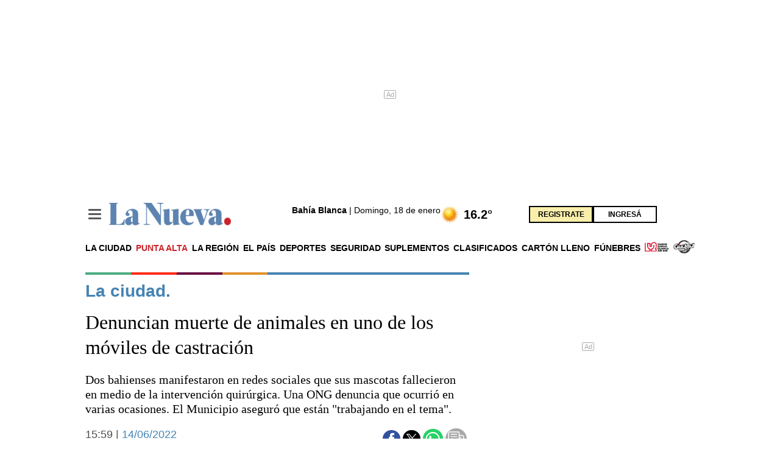

--- FILE ---
content_type: text/html; charset=utf-8
request_url: https://www.lanueva.com/nota/2022-6-14-15-59-0-denuncian-muerte-de-animales-en-uno-de-los-moviles-de-castracion
body_size: 44933
content:
<!doctype html><html  lang="es" i-amphtml-layout i-amphtml-no-boilerplate transformed="self;v=1"><head><meta charset="utf-8"><meta name="viewport" content="width=device-width, initial-scale=1, minimum-scale=1, user-scalable=yes"><link rel="preconnect" href="https://fonts.gstatic.com" crossorigin><link rel="dns-prefetch" href="https://fonts.gstatic.com"><link rel="preconnect" href="https://fonts.googleapis.com"><meta name="language" content="es"><meta name="robots" content="index, follow, max-snippet:-1, max-image-preview:large, max-video-preview:-1"><meta name="distribution" content="global"><meta name="rating" content="general"><meta itemprop="genre" content="News"><meta http-equiv="X-UA-Compatible" content="IE=edge"><meta http-equiv="Content-Type" content="text/html; charset=utf-8"><meta name="twitter:card" content="summary_large_image"><meta name="twitter:site" content="La Nueva"><meta property="og:title" content="Denuncian muerte de animales en uno de los móviles de castración"><meta name="twitter:title" content="Denuncian muerte de animales en uno de los móviles de castración"><meta name="twitter:creator" content="La Nueva"><meta property="og:site_name" content="La Nueva"><meta itemprop="headline" content="Denuncian muerte de animales en uno de los móviles de castración - La Nueva"><meta name="publisher" content="La Nueva"><meta name="description" content="Dos bahienses manifestaron en redes sociales que sus mascotas fallecieron en medio de la intervención quirúrgica. Una ONG denuncia que ocurrió en varias ocasiones. El Municipio aseguró que están &quot;trabajando en el tema&quot;. "><meta itemprop="url" content="https://www.lanueva.com/nota/2022-6-14-15-59-0-denuncian-muerte-de-animales-en-uno-de-los-moviles-de-castracion"><meta property="og:url" content="https://www.lanueva.com/nota/2022-6-14-15-59-0-denuncian-muerte-de-animales-en-uno-de-los-moviles-de-castracion"><meta property="og:description" content="Dos bahienses manifestaron en redes sociales que sus mascotas fallecieron en medio de la intervención quirúrgica. Una ONG denuncia que ocurrió en varias ocasiones. El Municipio aseguró que están &quot;trabajando en el tema&quot;. "><meta name="twitter:description" content="Dos bahienses manifestaron en redes sociales que sus mascotas fallecieron en medio de la intervención quirúrgica. Una ONG denuncia que ocurrió en varias ocasiones. El Municipio aseguró que están &quot;trabajando en el tema&quot;. "><meta property="og:image" content="https://pxcdn.lanueva.com/062022/1655232796569.jpg?&cw=600&ch=365"><meta name="twitter:image" content="https://pxcdn.lanueva.com/062022/1655232796569.jpg?&cw=600&ch=365"><meta property="fb:app_id" content="403753500651375"><meta property="fb:pages" content="402793123180559"><meta name="author" content="Redacción de La Nueva."><meta itemprop="author" content="Redacción de La Nueva."><meta itemprop="name" content="Redacción de La Nueva."><meta itemprop="datePublished" content="2022-06-14T18:59:31.741Z"><meta itemprop="dateModified" content="2022-06-15T10:55:44.330Z"><meta property="og:type" content="article"><meta property="fb:admins" content="651174571"><meta property="fb:admins" content="10151755249658469"><meta property="fb:admins" content="1464975003"><meta property="fb:admins" content="100056957130539"><meta name="theme-color" content="#ffffff"><meta name="application-name" content="La Nueva"><meta name="apple-mobile-web-app-status-bar-style" content="black-translucent"><meta name="msapplication-TileImage" content="https://www.lanueva.com/img/amp/favicons/ms-icon-144x144.png"><style amp-runtime i-amphtml-version="012512221826001">html{overflow-x:hidden!important}html.i-amphtml-fie{height:100%!important;width:100%!important}html:not([amp4ads]),html:not([amp4ads]) body{height:auto!important}html:not([amp4ads]) body{margin:0!important}body{-webkit-text-size-adjust:100%;-moz-text-size-adjust:100%;-ms-text-size-adjust:100%;text-size-adjust:100%}html.i-amphtml-singledoc.i-amphtml-embedded{-ms-touch-action:pan-y pinch-zoom;touch-action:pan-y pinch-zoom}html.i-amphtml-fie>body,html.i-amphtml-singledoc>body{overflow:visible!important}html.i-amphtml-fie:not(.i-amphtml-inabox)>body,html.i-amphtml-singledoc:not(.i-amphtml-inabox)>body{position:relative!important}html.i-amphtml-ios-embed-legacy>body{overflow-x:hidden!important;overflow-y:auto!important;position:absolute!important}html.i-amphtml-ios-embed{overflow-y:auto!important;position:static}#i-amphtml-wrapper{overflow-x:hidden!important;overflow-y:auto!important;position:absolute!important;top:0!important;left:0!important;right:0!important;bottom:0!important;margin:0!important;display:block!important}html.i-amphtml-ios-embed.i-amphtml-ios-overscroll,html.i-amphtml-ios-embed.i-amphtml-ios-overscroll>#i-amphtml-wrapper{-webkit-overflow-scrolling:touch!important}#i-amphtml-wrapper>body{position:relative!important;border-top:1px solid transparent!important}#i-amphtml-wrapper+body{visibility:visible}#i-amphtml-wrapper+body .i-amphtml-lightbox-element,#i-amphtml-wrapper+body[i-amphtml-lightbox]{visibility:hidden}#i-amphtml-wrapper+body[i-amphtml-lightbox] .i-amphtml-lightbox-element{visibility:visible}#i-amphtml-wrapper.i-amphtml-scroll-disabled,.i-amphtml-scroll-disabled{overflow-x:hidden!important;overflow-y:hidden!important}amp-instagram{padding:54px 0px 0px!important;background-color:#fff}amp-iframe iframe{box-sizing:border-box!important}[amp-access][amp-access-hide]{display:none}[subscriptions-dialog],body:not(.i-amphtml-subs-ready) [subscriptions-action],body:not(.i-amphtml-subs-ready) [subscriptions-section]{display:none!important}amp-experiment,amp-live-list>[update]{display:none}amp-list[resizable-children]>.i-amphtml-loading-container.amp-hidden{display:none!important}amp-list [fetch-error],amp-list[load-more] [load-more-button],amp-list[load-more] [load-more-end],amp-list[load-more] [load-more-failed],amp-list[load-more] [load-more-loading]{display:none}amp-list[diffable] div[role=list]{display:block}amp-story-page,amp-story[standalone]{min-height:1px!important;display:block!important;height:100%!important;margin:0!important;padding:0!important;overflow:hidden!important;width:100%!important}amp-story[standalone]{background-color:#000!important;position:relative!important}amp-story-page{background-color:#757575}amp-story .amp-active>div,amp-story .i-amphtml-loader-background{display:none!important}amp-story-page:not(:first-of-type):not([distance]):not([active]){transform:translateY(1000vh)!important}amp-autocomplete{position:relative!important;display:inline-block!important}amp-autocomplete>input,amp-autocomplete>textarea{padding:0.5rem;border:1px solid rgba(0,0,0,.33)}.i-amphtml-autocomplete-results,amp-autocomplete>input,amp-autocomplete>textarea{font-size:1rem;line-height:1.5rem}[amp-fx^=fly-in]{visibility:hidden}amp-script[nodom],amp-script[sandboxed]{position:fixed!important;top:0!important;width:1px!important;height:1px!important;overflow:hidden!important;visibility:hidden}
/*# sourceURL=/css/ampdoc.css*/[hidden]{display:none!important}.i-amphtml-element{display:inline-block}.i-amphtml-blurry-placeholder{transition:opacity 0.3s cubic-bezier(0.0,0.0,0.2,1)!important;pointer-events:none}[layout=nodisplay]:not(.i-amphtml-element){display:none!important}.i-amphtml-layout-fixed,[layout=fixed][width][height]:not(.i-amphtml-layout-fixed){display:inline-block;position:relative}.i-amphtml-layout-responsive,[layout=responsive][width][height]:not(.i-amphtml-layout-responsive),[width][height][heights]:not([layout]):not(.i-amphtml-layout-responsive),[width][height][sizes]:not(img):not([layout]):not(.i-amphtml-layout-responsive){display:block;position:relative}.i-amphtml-layout-intrinsic,[layout=intrinsic][width][height]:not(.i-amphtml-layout-intrinsic){display:inline-block;position:relative;max-width:100%}.i-amphtml-layout-intrinsic .i-amphtml-sizer{max-width:100%}.i-amphtml-intrinsic-sizer{max-width:100%;display:block!important}.i-amphtml-layout-container,.i-amphtml-layout-fixed-height,[layout=container],[layout=fixed-height][height]:not(.i-amphtml-layout-fixed-height){display:block;position:relative}.i-amphtml-layout-fill,.i-amphtml-layout-fill.i-amphtml-notbuilt,[layout=fill]:not(.i-amphtml-layout-fill),body noscript>*{display:block;overflow:hidden!important;position:absolute;top:0;left:0;bottom:0;right:0}body noscript>*{position:absolute!important;width:100%;height:100%;z-index:2}body noscript{display:inline!important}.i-amphtml-layout-flex-item,[layout=flex-item]:not(.i-amphtml-layout-flex-item){display:block;position:relative;-ms-flex:1 1 auto;flex:1 1 auto}.i-amphtml-layout-fluid{position:relative}.i-amphtml-layout-size-defined{overflow:hidden!important}.i-amphtml-layout-awaiting-size{position:absolute!important;top:auto!important;bottom:auto!important}i-amphtml-sizer{display:block!important}@supports (aspect-ratio:1/1){i-amphtml-sizer.i-amphtml-disable-ar{display:none!important}}.i-amphtml-blurry-placeholder,.i-amphtml-fill-content{display:block;height:0;max-height:100%;max-width:100%;min-height:100%;min-width:100%;width:0;margin:auto}.i-amphtml-layout-size-defined .i-amphtml-fill-content{position:absolute;top:0;left:0;bottom:0;right:0}.i-amphtml-replaced-content,.i-amphtml-screen-reader{padding:0!important;border:none!important}.i-amphtml-screen-reader{position:fixed!important;top:0px!important;left:0px!important;width:4px!important;height:4px!important;opacity:0!important;overflow:hidden!important;margin:0!important;display:block!important;visibility:visible!important}.i-amphtml-screen-reader~.i-amphtml-screen-reader{left:8px!important}.i-amphtml-screen-reader~.i-amphtml-screen-reader~.i-amphtml-screen-reader{left:12px!important}.i-amphtml-screen-reader~.i-amphtml-screen-reader~.i-amphtml-screen-reader~.i-amphtml-screen-reader{left:16px!important}.i-amphtml-unresolved{position:relative;overflow:hidden!important}.i-amphtml-select-disabled{-webkit-user-select:none!important;-ms-user-select:none!important;user-select:none!important}.i-amphtml-notbuilt,[layout]:not(.i-amphtml-element),[width][height][heights]:not([layout]):not(.i-amphtml-element),[width][height][sizes]:not(img):not([layout]):not(.i-amphtml-element){position:relative;overflow:hidden!important;color:transparent!important}.i-amphtml-notbuilt:not(.i-amphtml-layout-container)>*,[layout]:not([layout=container]):not(.i-amphtml-element)>*,[width][height][heights]:not([layout]):not(.i-amphtml-element)>*,[width][height][sizes]:not([layout]):not(.i-amphtml-element)>*{display:none}amp-img:not(.i-amphtml-element)[i-amphtml-ssr]>img.i-amphtml-fill-content{display:block}.i-amphtml-notbuilt:not(.i-amphtml-layout-container),[layout]:not([layout=container]):not(.i-amphtml-element),[width][height][heights]:not([layout]):not(.i-amphtml-element),[width][height][sizes]:not(img):not([layout]):not(.i-amphtml-element){color:transparent!important;line-height:0!important}.i-amphtml-ghost{visibility:hidden!important}.i-amphtml-element>[placeholder],[layout]:not(.i-amphtml-element)>[placeholder],[width][height][heights]:not([layout]):not(.i-amphtml-element)>[placeholder],[width][height][sizes]:not([layout]):not(.i-amphtml-element)>[placeholder]{display:block;line-height:normal}.i-amphtml-element>[placeholder].amp-hidden,.i-amphtml-element>[placeholder].hidden{visibility:hidden}.i-amphtml-element:not(.amp-notsupported)>[fallback],.i-amphtml-layout-container>[placeholder].amp-hidden,.i-amphtml-layout-container>[placeholder].hidden{display:none}.i-amphtml-layout-size-defined>[fallback],.i-amphtml-layout-size-defined>[placeholder]{position:absolute!important;top:0!important;left:0!important;right:0!important;bottom:0!important;z-index:1}amp-img[i-amphtml-ssr]:not(.i-amphtml-element)>[placeholder]{z-index:auto}.i-amphtml-notbuilt>[placeholder]{display:block!important}.i-amphtml-hidden-by-media-query{display:none!important}.i-amphtml-element-error{background:red!important;color:#fff!important;position:relative!important}.i-amphtml-element-error:before{content:attr(error-message)}i-amp-scroll-container,i-amphtml-scroll-container{position:absolute;top:0;left:0;right:0;bottom:0;display:block}i-amp-scroll-container.amp-active,i-amphtml-scroll-container.amp-active{overflow:auto;-webkit-overflow-scrolling:touch}.i-amphtml-loading-container{display:block!important;pointer-events:none;z-index:1}.i-amphtml-notbuilt>.i-amphtml-loading-container{display:block!important}.i-amphtml-loading-container.amp-hidden{visibility:hidden}.i-amphtml-element>[overflow]{cursor:pointer;position:relative;z-index:2;visibility:hidden;display:initial;line-height:normal}.i-amphtml-layout-size-defined>[overflow]{position:absolute}.i-amphtml-element>[overflow].amp-visible{visibility:visible}template{display:none!important}.amp-border-box,.amp-border-box *,.amp-border-box :after,.amp-border-box :before{box-sizing:border-box}amp-pixel{display:none!important}amp-analytics,amp-auto-ads,amp-story-auto-ads{position:fixed!important;top:0!important;width:1px!important;height:1px!important;overflow:hidden!important;visibility:hidden}amp-story{visibility:hidden!important}html.i-amphtml-fie>amp-analytics{position:initial!important}[visible-when-invalid]:not(.visible),form [submit-error],form [submit-success],form [submitting]{display:none}amp-accordion{display:block!important}@media (min-width:1px){:where(amp-accordion>section)>:first-child{margin:0;background-color:#efefef;padding-right:20px;border:1px solid #dfdfdf}:where(amp-accordion>section)>:last-child{margin:0}}amp-accordion>section{float:none!important}amp-accordion>section>*{float:none!important;display:block!important;overflow:hidden!important;position:relative!important}amp-accordion,amp-accordion>section{margin:0}amp-accordion:not(.i-amphtml-built)>section>:last-child{display:none!important}amp-accordion:not(.i-amphtml-built)>section[expanded]>:last-child{display:block!important}
/*# sourceURL=/css/ampshared.css*/</style><script data-auto async src="https://cdn.ampproject.org/v0.mjs" type="module" crossorigin="anonymous"></script><script async nomodule src="https://cdn.ampproject.org/v0.js" crossorigin="anonymous"></script><script async src="https://cdn.ampproject.org/v0/amp-ad-0.1.mjs" custom-element="amp-ad" type="module" crossorigin="anonymous"></script><script async nomodule src="https://cdn.ampproject.org/v0/amp-ad-0.1.js" crossorigin="anonymous" custom-element="amp-ad"></script><script async custom-element="amp-analitycs-google" src="https://www.googletagmanager.com/gtag/js?id=G-0XK3FNE9HK"></script><script async src="https://cdn.ampproject.org/v0/amp-analytics-0.1.mjs" custom-element="amp-analytics" type="module" crossorigin="anonymous"></script><script async nomodule src="https://cdn.ampproject.org/v0/amp-analytics-0.1.js" crossorigin="anonymous" custom-element="amp-analytics"></script><script async src="https://cdn.ampproject.org/v0/amp-animation-0.1.mjs" custom-element="amp-animation" type="module" crossorigin="anonymous"></script><script async nomodule src="https://cdn.ampproject.org/v0/amp-animation-0.1.js" crossorigin="anonymous" custom-element="amp-animation"></script><script async src="https://cdn.ampproject.org/v0/amp-facebook-0.1.mjs" custom-element="amp-facebook" type="module" crossorigin="anonymous"></script><script async nomodule src="https://cdn.ampproject.org/v0/amp-facebook-0.1.js" crossorigin="anonymous" custom-element="amp-facebook"></script><script async custom-element="amp-facebook-comments" src="https://cdn.ampproject.org/v0/amp-facebook-comments-0.1.mjs" type="module" crossorigin="anonymous"></script><script async nomodule src="https://cdn.ampproject.org/v0/amp-facebook-comments-0.1.js" crossorigin="anonymous" custom-element="amp-facebook-comments"></script><script async custom-element="amp-facebook-page" src="https://cdn.ampproject.org/v0/amp-facebook-page-0.1.mjs" type="module" crossorigin="anonymous"></script><script async nomodule src="https://cdn.ampproject.org/v0/amp-facebook-page-0.1.js" crossorigin="anonymous" custom-element="amp-facebook-page"></script><script async src="https://cdn.ampproject.org/v0/amp-form-0.1.mjs" custom-element="amp-form" type="module" crossorigin="anonymous"></script><script async nomodule src="https://cdn.ampproject.org/v0/amp-form-0.1.js" crossorigin="anonymous" custom-element="amp-form"></script><script async src="https://cdn.ampproject.org/v0/amp-lightbox-0.1.mjs" custom-element="amp-lightbox" type="module" crossorigin="anonymous"></script><script async nomodule src="https://cdn.ampproject.org/v0/amp-lightbox-0.1.js" crossorigin="anonymous" custom-element="amp-lightbox"></script><script async src="https://cdn.ampproject.org/v0/amp-lightbox-gallery-0.1.mjs" custom-element="amp-lightbox-gallery" type="module" crossorigin="anonymous"></script><script async nomodule src="https://cdn.ampproject.org/v0/amp-lightbox-gallery-0.1.js" crossorigin="anonymous" custom-element="amp-lightbox-gallery"></script><script async src="https://cdn.ampproject.org/v0/amp-mustache-0.2.mjs" custom-template="amp-mustache" type="module" crossorigin="anonymous"></script><script async nomodule src="https://cdn.ampproject.org/v0/amp-mustache-0.2.js" crossorigin="anonymous" custom-template="amp-mustache"></script><script async src="https://cdn.ampproject.org/v0/amp-position-observer-0.1.mjs" custom-element="amp-position-observer" type="module" crossorigin="anonymous"></script><script async nomodule src="https://cdn.ampproject.org/v0/amp-position-observer-0.1.js" crossorigin="anonymous" custom-element="amp-position-observer"></script><script async src="https://cdn.ampproject.org/v0/amp-recaptcha-input-0.1.mjs" custom-element="amp-recaptcha-input" type="module" crossorigin="anonymous"></script><script async nomodule src="https://cdn.ampproject.org/v0/amp-recaptcha-input-0.1.js" crossorigin="anonymous" custom-element="amp-recaptcha-input"></script><script async src="https://cdn.ampproject.org/v0/amp-sidebar-0.1.mjs" custom-element="amp-sidebar" type="module" crossorigin="anonymous"></script><script async nomodule src="https://cdn.ampproject.org/v0/amp-sidebar-0.1.js" crossorigin="anonymous" custom-element="amp-sidebar"></script><script async src="https://cdn.ampproject.org/v0/amp-social-share-0.1.mjs" custom-element="amp-social-share" type="module" crossorigin="anonymous"></script><script async nomodule src="https://cdn.ampproject.org/v0/amp-social-share-0.1.js" crossorigin="anonymous" custom-element="amp-social-share"></script><script async src="https://cdn.ampproject.org/v0/amp-youtube-0.1.mjs" custom-element="amp-youtube" type="module" crossorigin="anonymous"></script><script async nomodule src="https://cdn.ampproject.org/v0/amp-youtube-0.1.js" crossorigin="anonymous" custom-element="amp-youtube"></script><link rel="shortcut icon" href="https://www.lanueva.com/img/amp/favicons/favicon-16x16.png"><link rel="icon" type="image/png" sizes="36x36" href="https://www.lanueva.com/img/amp/favicons/android-icon-36x36.png"><link rel="icon" type="image/png" sizes="48x48" href="https://www.lanueva.com/img/amp/favicons/android-icon-48x48.png"><link rel="icon" type="image/png" sizes="72x72" href="https://www.lanueva.com/img/amp/favicons/android-icon-72x72.png"><link rel="icon" type="image/png" sizes="96x96" href="https://www.lanueva.com/img/amp/favicons/android-icon-96x96.png"><link rel="icon" type="image/png" sizes="144x144" href="https://www.lanueva.com/img/amp/favicons/android-icon-144x144.png"><link rel="icon" type="image/png" sizes="192x192" href="https://www.lanueva.com/img/amp/favicons/android-icon-192x192.png"><link href="https://fonts.googleapis.com/css2?family=Cairo:wght@400;500;700&display=swap" rel="stylesheet"><title>Denuncian muerte de animales en uno de los móviles de castración - La Nueva</title><link rel="canonical" href="https://www.lanueva.com/nota/2022-6-14-15-59-0-denuncian-muerte-de-animales-en-uno-de-los-moviles-de-castracion"><link rel="apple-touch-icon" sizes="57x57" href="https://www.lanueva.com/img/amp/favicons/apple-icon-57x57.png"><link rel="apple-touch-icon" sizes="60x60" href="https://www.lanueva.com/img/amp/favicons/apple-icon-60x60.png"><link rel="apple-touch-icon" sizes="72x72" href="https://www.lanueva.com/img/amp/favicons/apple-icon-72x72.png"><link rel="apple-touch-icon" sizes="76x76" href="https://www.lanueva.com/img/amp/favicons/apple-icon-76x76.png"><link rel="apple-touch-icon" sizes="114x114" href="https://www.lanueva.com/img/amp/favicons/apple-icon-114x114.png"><link rel="apple-touch-icon" sizes="120x120" href="https://www.lanueva.com/img/amp/favicons/apple-icon-120x120.png"><link rel="apple-touch-icon" sizes="144x144" href="https://www.lanueva.com/img/amp/favicons/apple-icon-144x144.png"><link rel="apple-touch-icon" sizes="152x152" href="https://www.lanueva.com/img/amp/favicons/apple-icon-152x152.png"><link rel="apple-touch-icon" sizes="180x180" href="https://www.lanueva.com/img/amp/favicons/apple-icon-180x180.png"><link rel="manifest" href="https://www.lanueva.com/img/amp/favicons/manifest.json"><script>window.dataLayer = window.dataLayer || [];
            function gtag(){dataLayer.push(arguments);}
            gtag('js', new Date());
        
            gtag('config', 'G-0XK3FNE9HK', { send_page_view: false });
        
            var toSend = {}
                toSend.cd1 = "62a8c37abc4f86002113711a";
                toSend.cd2 = "Denuncian muerte de animales en uno de los móviles de castración";
                toSend.cd3 = "Valentina Manfrin";
                toSend.cd4 = "2022-06-14 15:59:00";
                toSend.cd5 = "la-ciudad";
                toSend.cd6 = "";
        
                console.log("sendGa - Nota principal", toSend)
                gtag('event', 'page_view', toSend)</script><script type="text/javascript">(function(c,l,a,r,i,t,y){
            c[a]=c[a]||function(){(c[a].q=c[a].q||[]).push(arguments)};
            t=l.createElement(r);t.async=1;t.src="https://www.clarity.ms/tag/"+i;
            y=l.getElementsByTagName(r)[0];y.parentNode.insertBefore(t,y);
            })(window, document, "clarity", "script", "fqo4r037ze");</script><style amp-custom>abbr,address,article,aside,audio,b,blockquote,body,caption,cite,code,dd,del,dfn,div,dl,dt,em,fieldset,figure,footer,form,h1,h2,h3,h4,h5,h6,header,html,i,iframe,img,ins,kbd,label,legend,li,main,mark,menu,nav,object,ol,p,pre,q,samp,section,small,span,strong,sub,sup,table,tbody,td,tfoot,th,thead,time,tr,ul,var,video{margin:0;padding:0;border:0;outline:0;font-size:100%;vertical-align:baseline;background:transparent}article,aside,details,figcaption,figure,footer,header,main,menu,nav,section,summary{display:block}*,:after,:before{-webkit-box-sizing:border-box;-moz-box-sizing:border-box;-ms-box-sizing:border-box;-o-box-sizing:border-box;box-sizing:border-box}img{max-width:100%;border-width:0;vertical-align:middle;-ms-interpolation-mode:bicubic}form{margin:0 0 1.2}form fieldset{margin-bottom:1.2;padding:0;border-width:0}form legend{display:block;width:100%;margin-bottom:2.4;padding:0;color:#4d4d4d;border:0;border-bottom:1px solid #bfbfbf;white-space:normal}form legend small{font-size:.6rem;color:#bfbfbf}form p{margin-bottom:.6}form ul{list-style-type:none;margin:0 0 1.2;padding:0}form br{display:none}button,input,label,select,textarea{border-radius:3px;vertical-align:baseline}button,input,select,textarea{font-family:Helvetica,Arial,sans-serif;-webkit-box-sizing:border-box;-moz-box-sizing:border-box;-ms-box-sizing:border-box;box-sizing:border-box}label{margin-bottom:.15;font-weight:700;cursor:pointer}input,label,select,textarea{display:inline-block;color:#4d4d4d}input,select,textarea{vertical-align:middle;width:100%;padding:4px;margin-bottom:1.2;background-color:#fff;border:1px solid #bfbfbf;-webkit-appearance:none;-moz-appearance:none;appearance:none}input:hover,select:hover,textarea:hover{border-color:grey}.input-small{width:60px}.input-medium{width:150px}.input-big{width:300px}input[type=image]{width:auto;height:auto;padding:0;margin:3px 0;line-height:normal;cursor:pointer}input[type=checkbox],input[type=radio]{width:15px;height:15px;padding:0;margin:0 3px 0 0;line-height:normal;cursor:pointer;background-color:#fff}input[type=checkbox]:checked,input[type=radio]:checked{background-color:#4684b3;border-color:#fff;border-width:1px;box-shadow:0 0 0 1px #bfbfbf}input[type=radio]{border-radius:100%}label input[type=checkbox],label input[type=radio]{margin-right:8px}input[type=image]{border:0}input[type=file],input[type=image]{-webkit-box-shadow:none;box-shadow:none}input[type=file]{width:auto;padding:initial;line-height:normal;border:initial;background-color:transparent;background-color:initial}input[type=button],input[type=reset],input[type=submit]{width:auto;height:auto;cursor:pointer;overflow:visible}textarea{resize:vertical;height:auto;overflow:auto;vertical-align:top}input[type=hidden]{display:none}input[disabled],input[readonly],select[disabled],select[readonly],textarea[disabled],textarea[readonly]{-webkit-opacity:.5;-moz-opacity:.5;opacity:.5;cursor:not-allowed}input:focus,textarea:focus{border-color:#4684b3,40%;box-shadow:0 0 1px 1px #bfbfbf;outline:0}::-webkit-input-placeholder{font-size:.8rem}input:-moz-placeholder{font-size:.8rem}.form{margin:0 0 1.2;font-size:1rem;width:100%}.form [class*=" item"],.form [class^=item]{padding:0 15px}.form__field{margin-bottom:1rem}.form__field.is-grouped{display:flex;flex-wrap:wrap;justify-content:space-between;margin-bottom:0}.form__field.is-grouped>.form__control{flex-shrink:0;display:flex;align-items:center}.form__field.has-addons{display:flex;justify-content:flex-start;align-items:center}.form__field.has-addons .form__control:first-child:not(:only-child),.form__field.has-addons .form__control:first-child:not(:only-child) .form__input{border-bottom-right-radius:0;border-top-right-radius:0}.form__field.has-addons .form__control:last-child:not(:only-child),.form__field.has-addons .form__control:last-child:not(:only-child) .form__submit{border-bottom-left-radius:0;border-top-left-radius:0;border:0;flex-grow:0;margin:0;padding:0}.form__label{color:#000;display:block;position:relative;font-size:inherit;font-weight:400;margin-bottom:8px;font-weight:700;cursor:pointer}.form__label--inline{cursor:pointer;display:inline-block;line-height:1.25;position:relative;margin-bottom:5px}.form__control{box-sizing:border-box;clear:both;font-size:inherit;position:relative;text-align:inherit;flex-grow:1}.form__group{display:flex;flex-direction:column}.form__group>div{margin-right:8px}.form__group>div:last-child{margin:0}@media(min-width:62em){.form__group{flex-direction:row}}.btn--brand,.btn--brand-color{display:inline-block;line-height:normal;color:#4d4d4d;text-align:center;vertical-align:middle;font-size:1rem;white-space:nowrap;background-color:transparent;border:solid;border-width:1px 1px 2px;cursor:pointer;margin:0;padding:8px 16px;border-radius:3px;-webkit-transition:all .3s ease-in;-moz-transition:all .3s ease-in;-ms-transition:all .3s ease-in;-o-transition:all .3s ease-in;transition:all .3s ease-in}.btn--brand-color:hover,.btn--brand:hover{text-decoration:none;color:#4d4d4d}.btn--brand-color:active,.btn--brand-color:focus,.btn--brand:active,.btn--brand:focus{outline:0}.btn--brand-color:visited,.btn--brand:visited{color:#4d4d4d}.btn--brand,.btn--brand:hover,.btn--brand:visited{color:#4684b3}.btn--brand-color{background-color:#4684b3;color:#fff;border-radius:4px;margin:15px 0}.btn--brand-color:hover,.btn--brand-color:visited{color:#fff}.btn--link,.btn--link:hover,.btn--link:visited{color:#4684b3}a{text-decoration:none;outline:0}a,a:hover,a:visited{color:color-brand(color-brand)}a:hover{text-decoration:underline}a:focus{outline:thin dotted;color:color-brand(color-brand)}a:active,a:hover{outline:0}h1,h2,h3,h4,h5,h6{margin:0;font-family:Helvetica,Arial,sans-serif;font-weight:400;color:inherit;text-rendering:optimizelegibility}h1.altheader,h2.altheader,h3.altheader,h4.altheader,h5.altheader,h6.altheader{color:#4d4d4d;text-transform:uppercase;display:block}.h1,h1{font-size:2.5rem}.h1,.h2,h1,h2{margin-bottom:0;line-height:1.5}.h2,h2{font-size:2.4rem}.h3,h3{font-size:2.1rem}.h3,.h4,h3,h4{margin-bottom:0;line-height:1.5}.h4,h4{font-size:1.8rem}.h5,h5{font-size:1.6rem}.h5,.h6,h5,h6{margin-bottom:0;line-height:1.5}.h6,h6{font-size:1.4rem}address,dl,ol,p,ul{margin-bottom:1.2;line-height:1.2}small{font-size:.6rem;color:#4d4d4d}ol,ul{margin:0 0 1.2;padding:0 0 0 60px}li ol,li ul{margin:0}blockquote{margin:0 0 1.2;padding-left:60px;border-left:2px solid #f2f2f2;font-family:Rajdhani,sans-serif;font-style:normal}blockquote p{font-size:.8rem;color:#4d4d4d;line-height:1.5}blockquote p,q{font-style:italic}q{quotes:none}blockquote p:after,blockquote p:before,q:after,q:before{content:""}cite{font-style:normal}dd,dl{margin-bottom:1.2}dt{font-weight:700}.dl-horizontal dt{float:left;clear:left;width:20.25%;text-align:right}.dl-horizontal dd{margin-left:22.78%}abbr[title]{border-bottom:1px dotted #f2f2f2;cursor:help}b,strong{font-weight:700}dfn{font-style:italic}ins{background-color:#fff;text-decoration:none}ins,mark{color:#4d4d4d}mark{background-color:#ff0}code,kbd,pre,samp{font-family:Courier New,monospace;font-size:.8rem;line-height:1.2}code{background-color:#f5f2f0;padding:.1em .3em;border-radius:3px}pre{white-space:pre;white-space:pre-wrap;word-wrap:break-word}sub,sup{position:relative;font-size:.6rem;line-height:0;vertical-align:1.2}sup{top:-.5em}sub{bottom:-.25em}hr{clear:both;display:block;margin:1.2 0;padding:0;height:1px;border:0;border-top:1px solid #f2f2f2}.intro{font-weight:700}.font-x-small{font-size:.6rem}.font-small{font-size:.8rem}.font-normal{font-size:1rem}.font-big{font-size:1.5rem}.font-huge{font-size:2rem}.m-none{margin:0}.p-none{padding:0}.m-t-none{margin-top:0}.p-t-none{padding-top:0}.m-r-none{margin-right:0}.p-r-none{padding-right:0}.m-b-none{margin-bottom:0}.p-b-none{padding-bottom:0}.m-l-none{margin-left:0}.p-l-none{padding-left:0}.m-xxs{margin:.125rem}.p-xxs{padding:.125rem}.m-t-xxs{margin-top:.125rem}.p-t-xxs{padding-top:.125rem}.m-r-xxs{margin-right:.125rem}.p-r-xxs{padding-right:.125rem}.m-b-xxs{margin-bottom:.125rem}.p-b-xxs{padding-bottom:.125rem}.m-l-xxs{margin-left:.125rem}.p-l-xxs{padding-left:.125rem}.m-xs{margin:.25rem}.p-xs{padding:.25rem}.m-t-xs{margin-top:.25rem}.p-t-xs{padding-top:.25rem}.m-r-xs{margin-right:.25rem}.p-r-xs{padding-right:.25rem}.m-b-xs{margin-bottom:.25rem}.p-b-xs{padding-bottom:.25rem}.m-l-xs{margin-left:.25rem}.p-l-xs{padding-left:.25rem}.m-sm{margin:.5rem}.p-sm{padding:.5rem}.m-t-sm{margin-top:.5rem}.p-t-sm{padding-top:.5rem}.m-r-sm{margin-right:.5rem}.p-r-sm{padding-right:.5rem}.m-b-sm{margin-bottom:.5rem}.p-b-sm{padding-bottom:.5rem}.m-l-sm{margin-left:.5rem}.p-l-sm{padding-left:.5rem}.m-md{margin:1rem}.p-md{padding:1rem}.m-t-md{margin-top:1rem}.p-t-md{padding-top:1rem}.m-r-md{margin-right:1rem}.p-r-md{padding-right:1rem}.m-b-md{margin-bottom:1rem}.p-b-md{padding-bottom:1rem}.m-l-md{margin-left:1rem}.p-l-md{padding-left:1rem}.m-lg{margin:2rem}.p-lg{padding:2rem}.m-t-lg{margin-top:2rem}.p-t-lg{padding-top:2rem}.m-r-lg{margin-right:2rem}.p-r-lg{padding-right:2rem}.m-b-lg{margin-bottom:2rem}.p-b-lg{padding-bottom:2rem}.m-l-lg{margin-left:2rem}.p-l-lg{padding-left:2rem}.m-xl{margin:4rem}.p-xl{padding:4rem}.m-t-xl{margin-top:4rem}.p-t-xl{padding-top:4rem}.m-r-xl{margin-right:4rem}.p-r-xl{padding-right:4rem}.m-b-xl{margin-bottom:4rem}.p-b-xl{padding-bottom:4rem}.m-l-xl{margin-left:4rem}.p-l-xl{padding-left:4rem}.m-xxl{margin:8rem}.p-xxl{padding:8rem}.m-t-xxl{margin-top:8rem}.p-t-xxl{padding-top:8rem}.m-r-xxl{margin-right:8rem}.p-r-xxl{padding-right:8rem}.m-b-xxl{margin-bottom:8rem}.p-b-xxl{padding-bottom:8rem}.m-l-xxl{margin-left:8rem}.p-l-xxl{padding-left:8rem}.dropdown{display:inline-block;position:relative}.dropdown .dd-button{display:inline-block;border:1px solid grey;border-radius:4px;padding:10px 30px 10px 20px;background-color:#fff;cursor:pointer;white-space:nowrap}.dropdown .dd-input{display:none}.dropdown .dd-menu{position:absolute;top:100%;border:1px solid #ccc;border-radius:4px;padding:0;margin:2px 0 0;box-shadow:0 0 6px 0 rgba(0,0,0,.1);background-color:#fff;list-style-type:none}.dropdown .dd-input+.dd-menu{display:none}.dropdown .dd-input:checked+.dd-menu{display:block}.dropdown .dd-menu li{padding:10px 20px;cursor:pointer;white-space:nowrap}.dropdown .dd-menu li:hover{background-color:#f6f6f6}.dropdown .dd-menu li a{display:block;margin:-10px -20px;padding:10px 20px}.dropdown .dd-menu li.divider{padding:0;border-bottom:1px solid #ccc}.dropdown.dd-top .dd-menu{bottom:100%;top:auto}.dropdown.dd-right .dd-menu{right:0}.chevron:before{content:"";display:inline-block;height:10px;left:2px;position:relative;top:5px;transform:rotate(-45deg);vertical-align:top;width:10px;border-color:#000;border-style:solid;border-width:2px 2px 0 0}.chevron.right:before{left:0;transform:rotate(45deg)}.chevron.left:before{left:4px;transform:rotate(-135deg)}.chevron.bottom:before{top:0;transform:rotate(135deg)}.dropdown_list{position:relative;display:inline-block}.dropdown_list:hover .dropdown-content{display:block}.dropdown_list .dropbtn{background-color:#4caf50;color:#fff;padding:16px;font-size:16px;border:0}.dropdown_list .dropbtn:focus,.dropdown_list .dropbtn:hover{background-color:#3e8e41}.dropdown_list .dropdown-content{display:none;position:absolute;background-color:#f1f1f1;min-width:160px;box-shadow:0 8px 16px 0 rgba(0,0,0,.2);z-index:1}.dropdown_list .dropdown-content a{color:#000;padding:12px 16px;text-decoration:none;display:block}.dropdown_list .dropdown-content a:hover{background-color:#ddd}.dropdown_list_btn{position:relative;display:inline-block}.dropdown_list_btn .dropbtn{background-color:#4caf50;color:#fff;padding:16px;font-size:16px;border:0;cursor:pointer}.dropdown_list_btn .dropbtn:focus,.dropdown_list_btn .dropbtn:hover{background-color:#3e8e41}.dropdown_list_btn .dropdown-content{display:none;position:absolute;background-color:#f1f1f1;min-width:160px;box-shadow:0 8px 16px 0 rgba(0,0,0,.2);z-index:1}.dropdown_list_btn .dropdown-content a{color:#000;padding:12px 16px;text-decoration:none;display:block}.dropdown_list_btn .dropdown-content a:hover{background-color:#ddd}.dropup_list_btn{position:relative;display:inline-block}.dropup_list_btn .dropbtn{background-color:#4caf50;color:#fff;padding:16px;font-size:16px;border:0;cursor:pointer}.dropup_list_btn .dropbtn:focus,.dropup_list_btn .dropbtn:hover{background-color:#3e8e41}.dropup_list_btn .dropup-content{display:none;position:absolute;background-color:#f1f1f1;min-width:160px;box-shadow:0 8px 16px 0 rgba(0,0,0,.2);z-index:1;bottom:50px}.dropup_list_btn .dropup-content a{color:#000;padding:12px 16px;text-decoration:none;display:block}.dropup_list_btn .dropup-content a:hover{background-color:#ddd}.menu .closer,.menu input,.menu input:checked~.opener,.menu ul{display:none}.menu input:checked~.closer,.menu input:checked~ul{display:flex}.arrow{width:0;height:0;position:relative}.arrow__container{opacity:1;color:#fff;background-color:rgba(0,0,0,.07);width:50px;height:40px;position:absolute;right:0;top:0;z-index:99;display:flex;align-items:center;justify-content:center}.arrow--up{border-color:transparent transparent #84d087;border-style:solid;border-width:0 5px 7px}.arrow--up .is-inverse{border-top-color:#f16b6b}.arrow--down{border-top:7px solid #f16b6b;border-left:5px solid transparent;border-right:5px solid transparent}.arrow--down .is-inverse{border-top-color:#84d087}.arrow--equal:after{content:"=";color:#36c;top:-10px;position:absolute}amp-img.contain img{object-fit:contain}amp-selector[role=tablist].tabs-with-selector [role=tab][selected]{outline:0;border-bottom:2px solid #4684b3}amp-selector[role=tablist].tabs-with-selector{display:flex}amp-selector[role=tablist].tabs-with-selector [role=tab]{width:100%;text-align:center;padding:.5rem}amp-selector.tabpanels [role=tabpanel]{display:none;padding:2rem}amp-selector.tabpanels [role=tabpanel][selected]{outline:0;display:block}amp-selector[role=tablist] [role=tab][selected]+[role=tabpanel]{display:block}amp-social-share{width:200px;height:22px}amp-social-share.rounded{border-radius:8px;background-size:60%;background-color:#ed1b24}amp-carousel{margin:15px 0}.amp-form-submit-success *{color:#5bb75b}.amp-form-submit-error *{color:#da4f49}/*!
         * Hamburgers
         * @description Tasty CSS-animated hamburgers
         * @author Jonathan Suh @jonsuh
         * @site https://jonsuh.com/hamburgers
         * @link https://github.com/jonsuh/hamburgers
         */.hamburger{padding:0;display:inline-block;cursor:pointer;transition-property:opacity,filter;transition-duration:.15s;transition-timing-function:linear;font:inherit;color:inherit;text-transform:none;background-color:transparent;border:0;margin:0;overflow:visible}.hamburger-box{width:21px;height:17px;display:inline-block;position:relative}.hamburger-box:hover .hamburger-inner,.hamburger-box:hover .hamburger-inner:after,.hamburger-box:hover .hamburger-inner:before{background-color:#fff}.hamburger-inner{display:block;top:50%;margin-top:-1.5px}.hamburger-inner,.hamburger-inner:after,.hamburger-inner:before{width:21px;height:3px;background-color:#fff;border-radius:10px;position:absolute;transition-property:transform;transition-duration:.15s;transition-timing-function:ease}.hamburger-inner:after,.hamburger-inner:before{content:"";display:block}.hamburger-inner:before{top:-7px;width:21px}.hamburger-inner:after{bottom:-7px}.hamburger--squeeze .hamburger-inner{transition-duration:75ms;transition-timing-function:cubic-bezier(.55,.055,.675,.19)}.hamburger--squeeze .hamburger-inner:before{transition:top 75ms ease .12s,opacity 75ms ease}.hamburger--squeeze .hamburger-inner:after{transition:bottom 75ms ease .12s,transform 75ms cubic-bezier(.55,.055,.675,.19)}.hamburger--squeeze.is-active .hamburger-inner{transform:rotate(45deg);transition-delay:.12s;transition-timing-function:cubic-bezier(.215,.61,.355,1)}.hamburger--squeeze.is-active .hamburger-inner:before{top:0;opacity:0;transition:top 75ms ease,opacity 75ms ease .12s}.hamburger--squeeze.is-active .hamburger-inner:after{bottom:0;transform:rotate(-90deg);transition:bottom 75ms ease,transform 75ms cubic-bezier(.215,.61,.355,1) .12s}*{box-sizing:border-box}.columns{position:relative;display:-webkit-flex;align-items:flex-start;display:flex;-webkit-backface-visibility:hidden;backface-visibility:hidden;-webkit-flex-flow:row wrap;flex-flow:row wrap;width:100%}.nowrap{-webkit-flex-wrap:nowrap;flex-wrap:nowrap}.wrap-reverse{-webkit-flex-wrap:wrap-reverse;flex-wrap:wrap-reverse}.justify-start{-webkit-justify-content:flex-start;justify-content:flex-start}.justify-end{-webkit-justify-content:flex-end;justify-content:flex-end}.justify-center{-webkit-justify-content:center;justify-content:center}.justify-space{-webkit-justify-content:space-between;justify-content:space-between}.justify-around{-webkit-justify-content:space-around;justify-content:space-around}.reverse{-webkit-flex-direction:row-reverse;flex-direction:row-reverse}.vertical{-webkit-flex-direction:column;flex-direction:column}.vertical,.vertical.reverse{-webkit-flex-wrap:nowrap;flex-wrap:nowrap}.vertical.reverse{-webkit-flex-direction:column-reverse;flex-direction:column-reverse}.align-top{-webkit-align-items:flex-start;align-items:flex-start;-webkit-align-self:flex-start;align-self:flex-start}.align-bottom{-webkit-align-items:flex-end;align-items:flex-end;-webkit-align-self:flex-end;align-self:flex-end}.align-center{-webkit-align-items:center;align-items:center;-webkit-align-self:center;align-self:center}.align-baseline{-webkit-align-items:baseline;align-items:baseline}.align-stretch{-webkit-align-items:stretch;align-items:stretch}[class*=" item"],[class^=item]{display:block;flex-basis:0;flex-shrink:0;flex-grow:1;align-items:flex-start;min-height:0;min-width:0}@media(min-width:62em){[class*=" item"],[class^=item]{padding:15px}}.item.flex{display:block;width:100%;flex-basis:100%;flex-wrap:wrap;padding:0;margin:0}@media(min-width:62em){.item.flex{flex-basis:0;display:flex}}.item.is-body{flex-basis:100%;padding:18px 0}@media(min-width:62em){.item.is-body{padding:18px 10px;max-width:calc(100% - $columna-fija);flex-basis:0}}.item.is-narrow{flex-basis:100%}@media(min-width:62em){.item.is-narrow{flex:none}}.item.is-narrow .box{padding:0;width:100%}@media(min-width:62em){.item.is-narrow .box{width:320px;margin:0 10px}}.item.clear{margin:0;padding:0}.item.is-1{flex-basis:100%}@media(min-width:62em){.item.is-1{flex:0 0 8.33333%}}.item.is-2{flex-basis:100%}@media(min-width:62em){.item.is-2{flex:0 0 16.66667%}}.item.is-3{flex-basis:100%}@media(min-width:62em){.item.is-3{flex:0 0 25%}}.item.is-4{flex-basis:100%}@media(min-width:62em){.item.is-4{flex:0 0 33.33333%}}.item.is-5{flex-basis:100%}@media(min-width:62em){.item.is-5{flex:0 0 41.66667%}}.item.is-6{flex-basis:100%}@media(min-width:62em){.item.is-6{flex:0 0 50%}}.item.is-7{flex-basis:100%}@media(min-width:62em){.item.is-7{flex:0 0 58.33333%}}.item.is-8{flex-basis:100%}@media(min-width:62em){.item.is-8{flex:0 0 66.66667%}}.item.is-9{flex-basis:100%}@media(min-width:62em){.item.is-9{flex:0 0 75%}}.item.is-10{flex-basis:100%}@media(min-width:62em){.item.is-10{flex:0 0 83.33333%}}.item.is-11{flex-basis:100%}@media(min-width:62em){.item.is-11{flex:0 0 91.66667%}}.item.is-12{flex-basis:100%}@media(min-width:62em){.item.is-12{flex:0 0 100%}}.has-margin-top-0{margin-top:0}.has-padding-top-0{padding-top:0}.has-margin-left-0{margin-left:0}.has-padding-left-0{padding-left:0}.has-margin-bottom-0{margin-bottom:0}.has-padding-bottom-0{padding-bottom:0}.has-margin-right-0{margin-right:0}.has-padding-right-0{padding-right:0}.tile{align-items:stretch;display:block;flex-basis:0;flex-grow:1;flex-shrink:1;min-height:min-content;min-height:-moz-min-content;flex-wrap:wrap}.tile.is-ancestor{margin-top:-15px}.tile.is-child{margin:0}.tile.is-parent{padding:15px}.tile.is-vertical{flex-direction:column}.tile>.tile.is-child:not(:last-child){margin-bottom:30px}@media(min-width:43.75em){.tile:not(.is-child){display:flex}.tile.is-1{flex:none;width:8.33333%}.tile.is-2{flex:none;width:16.66667%}.tile.is-3{flex:none;width:25%}.tile.is-4{flex:none;width:33.33333%}.tile.is-5{flex:none;width:41.66667%}.tile.is-6{flex:none;width:50%}.tile.is-7{flex:none;width:58.33333%}.tile.is-8{flex:none;width:66.66667%}.tile.is-9{flex:none;width:75%}.tile.is-10{flex:none;width:83.33333%}.tile.is-11{flex:none;width:91.66667%}.tile.is-12{flex:none;width:100%}}.nav__items{list-style:none;padding:0;margin:0;position:relative;background-color:transparent;text-align:center}.nav__item{position:relative;display:inline-block}.nav__item--link{position:relative;display:block;color:#d9d9d9;padding:10px 6px;z-index:2;text-decoration:none;font-size:13px;background-color:transparent;transition:background-color .25s ease}.nav__item--link:focus,.nav__item--link:hover{background-color:transparent;color:#fff}.nav__item--dropeable:focus-within .nav__item--link,.nav__item--dropeable:focus .nav__item--link,.nav__item--dropeable:hover .nav__item--link{color:#000429}.nav__item--drop{position:absolute;left:0;top:100%;text-align:left;opacity:0;transform:translateY(-20px);height:1px;min-width:100%;transition:transform .2s ease-in-out,opacity .1s ease-out;overflow:hidden;z-index:1;background-color:#f3f3f3;border:1px solid #333;border-top:0}.nav__item--drop .nav__item--link{background-color:#f3f3f3;padding:7.5px 15px;white-space:nowrap;font-size:12px;line-height:16px;font-weight:400}.nav__item--drop .nav__item--link:focus,.nav__item--drop .nav__item--link:hover{background-color:#fff}.nav__item--drop:focus-within .nav__item--link{color:#000429}.nav__item--drop:focus-within,.nav__item--link:focus+.nav__item--drop,.nav__item:hover .nav__item--drop{opacity:1;transform:translateY(0);height:auto;z-index:1}html{background:#fff;font-size:16px;-webkit-overflow-scrolling:touch;-webkit-tap-highlight-color:transparent;-webkit-text-size-adjust:100%;-ms-text-size-adjust:100%}body{margin:0;padding:0;width:100%;font-family:Helvetica,Arial,sans-serif;line-height:1.2;color:#4d4d4d}a{color:inherit;font-size:inherit;font-weight:inherit}a,button{outline:0}a:active,a:focus,a:hover,button:active,button:focus,button:hover{text-decoration:none}ul{padding:0;list-style:none}.icon{display:inline-block;stroke-width:0;stroke:currentColor;fill:currentColor;vertical-align:middle}.img--circle{border-radius:100%}.center{display:flex;justify-content:center;align-items:center}.centertext{text-align:center}section{display:block}.container{flex-grow:1;margin:0 auto;position:relative;width:100%;max-width:1020px;display:flex;flex-wrap:wrap}@media(min-width:48em){.container{padding:0 10px}}.container .preview-nota{max-width:500px;margin:auto}.modulo-position-0{padding-top:20px}.btn{border:0;background-color:transparent}.header{position:sticky;flex-direction:column;display:flex;padding:10px 0}.header,.header__float{background-color:#4684b3;width:100%;top:0;z-index:9000}.header__float{display:none;position:fixed;visibility:hidden;transform:translateY(-41px)}@media(min-width:62em){.header__float{display:block;padding:0 10px}.header__float .header__right{display:flex}.header__float .icon__list{display:flex;align-items:center;column-gap:10px}.header__float .icon__list-volver{width:30px;height:30px;order:-1}.header__float .icon__element{width:30px;height:30px;border-radius:100%;background-color:#ed1b24;border:0;display:flex;margin:0 2px;align-items:center;cursor:pointer;justify-content:center}.header__float .icon-carton{padding:0}}.header__login,.header__login-logged{display:none;column-gap:10px;margin-left:60px}.header__login-logged .boton{font-family:Helvetica;font-weight:700;text-align:center;color:#000;border:2px solid #000;font-size:12px;padding:5px 0;width:115px}@media(min-width:62em){.header__login,.header__login-logged.desktoplog{display:flex}}.header__login .boton{font-family:Helvetica;font-weight:700;text-align:center;color:#000;border:2px solid #000;font-size:12px;padding:5px 0;width:105px}.header__login #btn-subs{background-color:#f9efab}.header__logo-content{height:55px;margin:0 2px;padding:0 5px;display:flex;align-items:center;justify-content:center}.header__logo-content.lu2{background-color:#ed1b24}.header__logo-content.ciudad{background-color:#444}.header .logo-desktop{display:none}@media(min-width:62em){.header{background-color:#fff;position:relative}.header .logo-desktop{display:block}.header .logo-mobile{display:none}}.header .container{flex-wrap:nowrap;align-items:center;padding:0 10px}.header__hamburger-container{background:0;border:0;font-size:0;padding:5px;margin-right:8px}@media(min-width:62em){.header__hamburger-container.transform .hamburger-inner,.header__hamburger-container.transform .hamburger-inner:after,.header__hamburger-container.transform .hamburger-inner:before{background-color:#57585a}}.header__logo{width:136px;height:22px;display:flex;align-items:center}@media(min-width:62em){.header__logo{width:300px;height:55px}}.header__right{column-gap:10px;margin-left:auto;display:flex}@media(min-width:62em){.header__right{display:none}}.header__search{width:30px;height:30px;border-radius:100%;background-color:#ed1b24;border:0;display:flex;align-items:center;justify-content:center}.header__search.userIcon{overflow:hidden}.header__clima-mobile{display:flex;column-gap:5px;align-items:center;margin:5px auto -8px}.header__clima-mobile .clima__text{color:#fff;font-size:.8125rem}.header__clima-mobile .clima__temperatura{color:#fff}@media(min-width:48em){.header__clima-mobile{display:none}}.header__clima-tablet{display:none;column-gap:5px;align-items:center;margin:0 auto}.header__clima-tablet .clima__text{color:#fff;font-size:1rem}.header__clima-tablet .clima__temperatura{font-size:1.3125rem;color:#fff}@media(min-width:48em){.header__clima-tablet{display:flex}}@media(min-width:62em){.header__clima-tablet{display:none}}.header__clima-desktop{display:none}.header__clima-desktop .clima__extendido a{display:flex;align-items:center;justify-content:flex-end}.header__clima-desktop .clima__text{font-size:.875rem;color:#000}.header__clima-desktop .clima__temperatura{font-weight:700;font-size:1.25rem;margin-left:8px;color:#000}@media(min-width:62em){.header__clima-desktop{display:flex}}.clima{display:none}.clima__extendido a{display:flex;align-items:center;justify-content:flex-end}.clima__text{font-size:.875rem;color:#000}.clima__temperatura{font-weight:700;font-size:1.25rem;margin-left:8px;color:#000}@media(min-width:62em){.clima{display:flex}}.footer{color:#fff;background-color:#4684b3;padding:15px}.footer__info{margin-bottom:10px}.footer__info-redes,.footer__menu{display:none}.footer__info-text{font-size:.75rem}@media(min-width:48em){.footer__info-text{font-size:.625rem}}.footer__text{font-size:.75rem}@media(min-width:48em){.footer__text{font-size:.875rem}}.footer__link{display:block;width:150px;margin-bottom:15px}.footer__mustang{width:100%;text-align:center;border-top:1px solid;padding:10px 0 0}.footer__mustang--link{font-size:.75rem;letter-spacing:1.2;font-weight:400;display:flex;align-items:center;justify-content:center}.footer__mustang--img{margin-right:5px}@media(min-width:48em){.footer__mustang--link{font-size:.875rem}.footer{padding:15px 0}.footer__info{display:flex;width:100%;margin-bottom:40px}.footer__logo{width:100%;max-width:200px}.footer__info-redes{display:flex}}@media(min-width:62em){.footer__menu{display:block;margin-bottom:15px}.footer__menu-list{display:flex;align-items:center}.footer__menu-item{color:#fff;font-weight:700;border-right:2px solid #fff;padding-right:8px;margin-right:8px}.footer__menu-item:last-child{border:0}}.redes-list{display:flex;margin-bottom:10px}.redes-list__item{display:flex;align-items:center;justify-content:center;background-color:#626567;width:20px;height:20px;border-radius:100%;margin-right:2px}.nav{display:none;text-align:left;margin:15px 0 0;width:100%}@media(min-width:62em){.nav{display:flex}}.nav__list{display:flex;align-items:center;justify-content:space-between;width:100%}.nav__list-volver{order:-1}.nav__item,.nav__link{display:block}.nav__link{text-transform:uppercase;font-size:.875rem;position:relative;font-family:Helvetica,Arial,sans-serif;color:#000;font-weight:700}.nav__link.--red{color:#cc2229}.nav-menu{max-width:600px;width:100%;position:absolute;transition:transform .2s ease-in-out,opacity .1s ease-out;opacity:0;left:0;height:0;overflow:hidden}.nav-menu::-webkit-scrollbar{width:8px;height:8px;display:none}@media(min-width:62em){.nav-menu{top:55px;left:auto}}.nav-menu.is-active{top:37px;max-height:calc(100vh - 77px)}.nav-menu.is-active,.nav-menu.is-active-float{opacity:1;z-index:1;overflow-y:scroll;height:auto}.nav-menu.is-active-float{position:fixed}@media(min-width:62em){.nav-menu.is-active-float{height:calc(100vh - 77px)}}.nav-menu .nav__item{display:flex;border-left-width:10px;border-left-style:solid}.nav-menu .nav__item--link{font-size:1rem;position:relative;font-family:Rajdhani,sans-serif;color:#fff;background-color:#5d5d5f;padding-left:12px;max-width:250px;width:40%;text-align:left;border-bottom:1px solid hsla(0,0%,100%,.4)}.nav-menu .nav__item--link:focus,.nav-menu .nav__item--link:hover{color:#fff}@media(min-width:62em){.nav-menu .nav__item--link{width:100%}}.nav-menu .nav__item--dropeable{display:flex}.nav-menu .nav__item--dropeable:focus-within>.nav__item--link,.nav-menu .nav__item--dropeable:focus>.nav__item--link,.nav-menu .nav__item--dropeable:hover>.nav__item--link{color:#fff}.nav-menu .nav__item--drop{position:relative;opacity:1;transform:none;height:auto;transition:none;min-width:auto;border:0;width:60%}.nav-menu .nav__item--drop .nav__item{border:0}.nav-menu .nav__item--drop .nav__item--link{border-bottom:1px solid #fff;background-color:transparent;width:100%;max-width:100%;color:#000;padding:5px 15px}.nav-menu .nav__item--drop .nav__item--link:focus,.nav-menu .nav__item--drop .nav__item--link:hover{color:#000}.nav-menu .nav__item--drop .nav__item--dropeable:focus-within .nav__item--link,.nav-menu .nav__item--drop .nav__item--dropeable:focus .nav__item--link,.nav-menu .nav__item--drop .nav__item--dropeable:hover .nav__item--link{color:#000}.nav-menu .nav__item--drop:focus-within .nav__item--link{color:#fff}.nav-menu .nav__unique .nav__item--link{width:100%;max-width:100%;padding:5px}.nav-puntaalta{border-left-color:#cc9e17}.nav-puntaalta .nav__item--drop .nav__item{border:0;background-color:#fff0c1}.nav-noticias{border-left-color:#0084ca}.nav-noticias .nav__item--drop .nav__item{border:0;background-color:#accceb}.nav-deportes{border-left-color:#4dac82}.nav-deportes .nav__item--drop .nav__item{border:0;background-color:#d7e9bd}.nav-arte{border-left-color:#ff2d16}.nav-arte .nav__item--drop .nav__item{border:0;background-color:#fab9a1}.nav-economia{border-left-color:#680c42}.nav-economia .nav__item--drop .nav__item{border:0;background-color:#d6c0d8}.nav-sociedad{border-left-color:#e0922f}.nav-sociedad .nav__item--drop .nav__item{border:0;background-color:#f4d7bd}.nav-tiempo.nav__unique{border-left-color:#2bc4f3}.nav-tiempo.nav__unique .nav__item--link{background-color:#8afaff;color:#000}.nav-carton.nav__unique{border-left-color:#ee1d23}.nav-carton.nav__unique .nav__item--link{background-color:#f75a5f;color:#000}.nav-funebres.nav__unique{border-left-color:#5d5d5f}.nav-funebres.nav__unique .nav__item--link{background-color:#8f8f90;color:#000}.nav-clasificados.nav__unique{border-left-color:#cc9e17}.nav-clasificados.nav__unique .nav__item--link{background-color:#ffda6c;color:#000}.nav-horoscopo.nav__unique{border-left-color:#00636d}.nav-horoscopo.nav__unique .nav__item--link{background-color:#6cc1ca;color:#000}.nav-suplementos.nav__unique{border-left-color:#a282a5}.nav-suplementos.nav__unique .nav__item--link{background-color:#d6c0d8;color:#000}.nav-servicios{border-left-color:#d291bf}.nav-servicios .nav__item--drop .nav__item{border:0;background-color:#eed8e9}.sidebar{width:80%;max-width:330px;height:100%;background-color:#fff}.sidebar__content .nav__items{flex-direction:column}.sidebar__content .nav__item{padding:5px}.sidebar__close{height:20px;width:20px;float:right;display:flex;align-items:center;position:relative;justify-content:center;background:transparent;border:2px solid #fff;border-radius:100%;margin:10px;cursor:pointer;z-index:2}.sidebar__footer{position:absolute;bottom:0;width:100%;padding-bottom:30px}.sidebar__texto{color:silver;font-size:.75rem;font-weight:400;text-align:center}.sidebar__copyright{text-align:center;color:#fff;position:absolute;bottom:0;width:100%}.close{cursor:pointer;position:relative;display:flex;align-items:center;justify-content:center;width:20px;height:20px}.close:after,.close:before{position:absolute;content:" ";height:12px;width:2px;background-color:#fff}.close:before{transform:rotate(45deg)}.close:after{transform:rotate(-45deg)}.nota{display:flex;flex-direction:column;height:100%;position:relative}.nota__contador{font-size:1.125rem;width:45px;height:45px;display:flex;align-items:center;justify-content:center;font-weight:800;color:#4684b3;position:absolute;left:-10px;z-index:10;top:-5px;background:#e4e4e4;border-radius:2rem;border:1px solid #e4e4e4}.nota__media{position:relative;background-size:contain;background-repeat:no-repeat;background-position:50%;background-color:#fff}.nota__body{padding:10px 5px;color:#fff;height:100%}.nota__volanta{font-size:.875rem;font-family:Rajdhani,sans-serif;line-height:1;text-transform:uppercase;font-weight:700;color:#ed1b24;margin-bottom:5px}.nota__titulo{position:relative}.nota__titulo-item{font-size:.625rem;line-height:1.2;display:-webkit-box;-webkit-line-clamp:4;-webkit-box-orient:vertical;overflow:hidden;font-family:Frank Ruhl Libre,serif;color:inherit;text-rendering:optimizelegibility;-webkit-font-smoothing:antialiased;-moz-osx-font-smoothing:grayscale;word-break:break-word;color:#000}.nota__introduccion{width:100%;overflow:hidden;font-size:.75rem;line-height:1.3em}.nota__clasificador{font-size:.625rem;text-transform:uppercase}.nota__clasificador svg{width:8px;height:8px;margin-right:8px;fill:#000}.nota__list{display:none;position:absolute;right:30px;top:-7px;margin:0;border-radius:2px;height:30px;background-color:#e8e8e8}.nota__list:before{content:"";position:absolute;right:-7px;top:8px;display:block;width:0;height:0;border-left:0 solid transparent;border-color:transparent transparent transparent #e8e8e8;border-style:solid;border-width:7px 0 7px 7px}.nota__item{padding:5px}.nota .is-hover:hover{z-index:10;transform:scale(1.05)}.nota--gral .nota__media amp-img{border-bottom-left-radius:0;border-bottom-right-radius:0}.nota--gral .nota__titulo-item{font-size:1.3125rem;line-height:1.15}@media(min-width:48em){.nota--gral .nota__titulo-item{font-size:1.1875rem;line-height:1.15;display:-webkit-box;-webkit-line-clamp:6;-webkit-box-orient:vertical;overflow:hidden}}.nota--gral .nota__clasificador{font-size:.625rem;text-transform:uppercase}.nota--degrade{cursor:pointer}.nota--degrade .nota__degrade{position:absolute;top:0;left:0;right:0;bottom:0;z-index:3}.nota--degrade .nota__volanta{margin-top:auto;margin-bottom:10px;color:#4684b3}.nota--degrade .nota__titulo-item{font-size:1.75rem;color:#fff;line-height:1;font-weight:800}@media(min-width:48em){.nota--degrade .nota__introduccion{font-size:1rem}}.nota--degrade .nota__body{display:flex;flex-direction:column;text-align:end;position:absolute;bottom:0;z-index:2;padding:15px;color:#fff;width:100%;background:linear-gradient(180deg,rgba(24,29,51,0) 0,#181d33)}.nota--degrade .nota__clasificador{color:#fff}.nota--degrade .nota__clasificador svg{fill:#fff}.nota--full{cursor:pointer}.nota--full:hover .nota__media amp-img{opacity:0}.nota--full .nota__media{background-color:#181d33;background-image:none}.nota--full .nota__media amp-img{filter:grayscale(100%);mix-blend-mode:luminosity;opacity:.8}.nota--full .nota__degrade{position:absolute;top:0;left:0;right:0;bottom:0;z-index:3}.nota--full .nota__body{background-color:transparent}.nota--full .nota__titulo{margin-bottom:10px}.nota--full .nota__titulo-item{font-size:1.75rem;color:#4684b3;line-height:1;font-weight:800}.nota--full .nota__introduccion{text-align:center}@media(min-width:48em){.nota--full .nota__introduccion{font-size:1rem}}.nota--full .nota__body{position:absolute;bottom:0;z-index:2;padding:15px;color:#fff;width:100%;display:flex;flex-direction:column;margin:auto;height:100%;justify-content:center}.nota--full .nota__clasificador{color:#fff}.nota--full .nota__clasificador svg{fill:#fff}.nota--full .nota__button{background-color:#4684b3;color:#ed1b24;display:inline-block;padding:6px 12px;margin-bottom:0;font-size:.875rem;line-height:1.42857143;text-align:center;white-space:nowrap;vertical-align:middle;border-radius:4px;margin-right:auto;font-weight:800}.nota--linea{flex-direction:row}@media(min-width:48em){.nota--linea{max-height:130px}}.nota--linea .nota__media{border-bottom:unset;flex-basis:32%;overflow:hidden;order:2}.nota--linea .nota__media amp-img{border-top-right-radius:0;border-bottom-right-radius:0}.nota--linea .nota__body{padding:0 10px;flex-basis:68%;display:flex;flex-direction:column;justify-content:center;position:relative;order:1;height:auto}.nota--linea .nota__titulo-item{font-size:1rem;line-height:1.15;-webkit-line-clamp:3}.nota--linea .nota__titulo-item,.nota--linea .nota__volanta{display:-webkit-box;-webkit-box-orient:vertical;overflow:hidden}.nota--linea .nota__volanta{font-size:.75rem;line-height:1.3;-webkit-line-clamp:1;margin-bottom:5px;position:unset}@media(min-width:62em){.nota--linea .nota__titulo-item{font-size:1.1875rem;line-height:1.15;display:-webkit-box;-webkit-line-clamp:4;-webkit-box-orient:vertical;overflow:hidden}}.nota--linea.invertida .nota__media{order:1}.nota--linea.invertida .nota__body{order:2}.nota--invertida{display:flex;flex-direction:column-reverse}.nota--invertida .nota__media{order:2;background-color:#fff}.nota--invertida .nota__body{order:1}.bg-deportes .nota__body{background-color:#d7e9bd}.bg-economia .nota__body{background-color:#d6c0d8}.bg-arte .nota__body{background-color:#ffaba2}.bg-sociedad .nota__body{background-color:#fab9a1}.search-lightbox__container{min-height:100%;padding:20px 10px;background-color:#fff;position:relative}.search-lightbox__close{position:absolute;top:15px;right:15px}.container-spot{max-width:970px;margin:auto;padding:30px 0;text-align:center}.container-spot .mediakit{display:flex;flex-wrap:wrap;align-items:center;justify-content:center;flex-direction:column}.container-spot .mediakit p{font-size:1.125rem;width:100%;text-align:center}.container-spot .mediakit p span{font-size:1rem}.container-spot .mediakit.ocupado{border:1px dashed red}.container-spot .mediakit.ocupado p{color:red}.container-spot .mediakit.libre{border:1px dashed green}.container-spot .mediakit.libre p{color:green}.container-spot.AMP_Zocalo{max-width:100%;padding:0}.container-spot.AMP_P1{padding-bottom:0}.box .container-spot{padding-top:0}.lateral{left:0;right:0;overflow:visible;max-width:1020px;display:none}@media(min-width:62em){.lateral{display:block}}.lateral .container-spot.AMP_G01{position:absolute;left:-180px;top:0}.lateral .container-spot.AMP_G02{position:absolute;right:-225px;top:0}.AMP_L1,.AMP_L2{padding:0;max-width:160px}amp-sticky-ad{padding:0}.only__desktop,.publicidad__container-desktop{display:none}@media(min-width:768px){.only__desktop,.publicidad__container-desktop{display:block}.only__mobile,.publicidad__container-mobile{display:none}}.container-spot-cuerpo{max-width:970px;width:100%;margin:auto;padding:30px 0;text-align:center;display:flex;justify-content:center}.container-spot-cuerpo .mediakit{width:100%;display:flex;flex-wrap:wrap;align-items:center;justify-content:center;flex-direction:column}.container-spot-cuerpo .mediakit p,.container-spot-cuerpo .mediakit span{font-size:1.125rem;width:100%;text-align:center}.container-spot-cuerpo .mediakit p span,.container-spot-cuerpo .mediakit span span{font-size:1rem}.container-spot-cuerpo .mediakit.ocupado{border:1px dashed red}.container-spot-cuerpo .mediakit.ocupado p,.container-spot-cuerpo .mediakit.ocupado span{color:red}.container-spot-cuerpo .mediakit.libre{border:1px dashed green}.container-spot-cuerpo .mediakit.libre p,.container-spot-cuerpo .mediakit.libre span{color:green}.container-spot-cuerpo.AMP_Zocalo,.container-spot-cuerpo.AMP_Zocalo_Notapage{max-width:100%;padding:0}.container-spot-cuerpo.AMP_P1{padding-bottom:0}.modal__container{background:rgba(0,0,0,.8);width:100%;height:100%;position:absolute}.modal__center{border:1px solid rgba(0,0,0,.2);border-radius:6px;outline:0;background-clip:padding-box;padding:10px;background-color:#fff;position:relative;margin:auto;max-width:600px;top:60px}.modal__header{padding:15px;border-bottom:1px solid #e5e5e5;margin-bottom:15px}.modal__title{font-weight:700;font-family:Rajdhani,sans-serif;font-size:1.25rem;margin-bottom:15px}.modal__text{font-size:.875rem}.modal__close{position:absolute;cursor:pointer;font-weight:700;top:15px;right:15px}.modal-buscador__title{color:#4684b3;font-size:1.5625rem;margin-bottom:15px}.modal-buscador .modal__title{margin-bottom:0}.modal-buscador .form__field.has-addons .form__control:last-child:not(:only-child) .form__submit{padding:3.4px}.modal-carton-lleno .modal__body{text-align:center}.modal-clima__texto{text-align:center;text-transform:uppercase;font-size:.6875rem;color:#000}.modal-clima__valor{color:#ed1b24;font-size:1.875rem;text-align:center}.modal-clima__btn{text-align:center;width:fit-content;margin:0 auto;padding:7px;border-radius:1.5em;background-color:#e5e5e5;border:1px solid #e5e5e5}.modal-clima__link{color:#ed1b24}.modal-clima .modal__title{display:flex;align-items:center}.modal-clima .modal__title amp-img{margin-right:8px}.mas-leidas{padding-top:10px;top:80px}.mas-leidas .container{padding:0}.mas-leidas__titulo{position:relative;padding:10px 0;color:#4684b3;border-radius:4px;margin:0 0 15px;text-align:center;width:100%}.mas-leidas__text{font-size:1.625rem;line-height:0;font-weight:900;text-transform:uppercase;font-family:Frank Ruhl Libre,serif}.mas-leidas .nota{max-width:100%}.mas-leidas__container{display:flex;flex-direction:column;width:100%}.nota--mas-leidas{display:flex;width:100%;margin-bottom:10px;box-shadow:none;border-radius:4px}.nota--mas-leidas .nota__media{border-bottom:unset;padding:5px 0;flex-basis:80px}.nota--mas-leidas .nota__media amp-img{border-top-right-radius:0;border-bottom-right-radius:0}.nota--mas-leidas .nota__contador{height:100%;right:unset;top:0;left:0;width:50px}.nota--mas-leidas .nota__body{padding:10px 5px 10px 55px;flex-basis:74%;display:flex;flex-direction:column;justify-content:flex-start}.nota--mas-leidas .nota__titulo-item{font-size:.875rem;line-height:1.2;font-weight:800}.nota--mas-leidas .nota__volanta{margin-bottom:5px;position:unset}.nota--mas-leidas .nota__footer{display:none}@media (min-width:62em){.nota--mas-leidas .nota__footer{display:flex}}.slider-gallery__slide{position:relative}.slider-gallery__caption{position:absolute;bottom:0;left:0;right:0;background:rgba(0,0,0,.6);max-height:30%;color:#fff;padding-left:8px}.is-fullwidth{width:100%}.is-1by1,.is-square{padding-top:100%}.is-5by4{padding-top:80%}.is-4by3{padding-top:75%}.is-3by2{padding-top:66.6666%}.is-5by3{padding-top:60%}.is-16by9{padding-top:56.25%}.is-2by1{padding-top:50%}.is-3by1{padding-top:33.3333%}.is-4by5{padding-top:125%}.is-3by4{padding-top:133.3333%}.is-2by3{padding-top:150%}.is-3by5{padding-top:166.6666%}.is-9by16{padding-top:177.7777%}.is-1by2{padding-top:200%}.is-1by3{padding-top:300%}.notas-destacadas .container{padding:0 10px}.notas-destacadas__volanta{cursor:pointer;text-transform:uppercase;font-family:Rajdhani,sans-serif;color:#cc2229;display:inline-block;margin:10px 0}#sitio{background-color:#fff;padding-top:30px}.linea{width:100%;display:flex}.linea__item{height:4px;width:25%}.linea__verde{background-color:#4dac82}.linea__rojo{background-color:#ff2d16}.linea__purpura{background-color:#680c42}.linea__naranja{background-color:#e0922f}.linea__item-blue{background-color:#4684b3;display:none}@media (min-width:48em){.linea__item{width:12%}.linea__item-blue{height:4px;display:block;width:53%}}.articulo{border-bottom:1px solid #000;margin-bottom:15px}.articulo__header{margin-bottom:5px}@media (min-width:48em){.articulo__header{padding:0}.articulo__mobile{display:none}}.articulo__volanta{width:100%;background-color:#4684b3;font-family:Rajdhani,sans-serif;font-size:1.375rem;font-weight:700;margin-bottom:5px;padding:10px}.articulo__volanta span{color:#fff}@media (min-width:48em){.articulo__volanta span{color:#4684b3}}.articulo__volanta--text{color:#fff;padding:2px 5px}.articulo__volanta--text span{color:#fff}@media (min-width:48em){.articulo__volanta{font-size:1.5625rem;padding:10px 0;background-color:#fff}.articulo__volanta--text{color:#4684b3}}@media (min-width:62em){.articulo__volanta{font-size:1.75rem}}.articulo__titulo{font-size:1.5625rem;line-height:1.3;color:#000;font-family:Frank Ruhl Libre,serif;margin-bottom:20px;padding:0 10px}@media (min-width:48em){.articulo__titulo{font-size:1.75rem;padding:0}}@media (min-width:62em){.articulo__titulo{font-size:2rem}}.articulo__intro{font-size:1.25rem;margin-bottom:20px;color:#000;font-family:Frank Ruhl Libre,serif;padding:0 10px;line-height:1.2}@media (min-width:48em){.articulo__intro{font-size:1.25rem;padding:0}}.articulo__fecha{padding:0 10px;font-size:1.125rem;color:#4684b3;margin-bottom:20px}@media (min-width:48em){.articulo__fecha{padding:0}}.articulo__fecha span{color:#4e4e4e}.articulo__share{display:flex;justify-content:space-between}.articulo__share .social__list{display:none}@media (min-width:48em){.articulo__share .social__list{display:flex}}.articulo__body{max-width:100%}.articulo__body .ligaSur__subWrapper{max-width:311px;display:flex;flex-direction:column;margin:0 auto;width:100%}@media (min-width:425px){.articulo__body .ligaSur__subWrapper{max-width:390px}}@media (min-width:48em){.articulo__body .ligaSur__subWrapper{max-width:unset}}.articulo__body .ligaSur__wrapper{display:flex;flex-direction:column;gap:20px}.articulo__body .ligaSur__container{display:flex;flex-direction:column;margin-bottom:12px}.articulo__body .ligaSur__container .equipo{display:flex;justify-content:space-between;align-items:center;height:65px;padding:0 50px;background-color:#4684b3;cursor:pointer}.articulo__body .ligaSur__container .equipo.titulo{background-color:#fff;border:3px solid #4684b3;color:#4684b3}.articulo__body .ligaSur__container .equipo.titulo .equipo--datos .equipo--nombre{color:#4684b3}.articulo__body .ligaSur__container .equipo--datos{display:flex;align-items:center;gap:15px}.articulo__body .ligaSur__container .equipo--datos .equipo--nombre{color:#fff;text-transform:uppercase;font-size:20px;font-weight:900px}.articulo__body .ligaSur__container .equipo--datos .equipo--nombre.categoria{font-weight:700;font-size:26px}.articulo__body .ligaSur__container .equipo .arrow-icon.upside-down{transform:rotate(90deg)}.articulo__body .ligaSur__container .jugadores{display:none}.articulo__body .ligaSur__container .jugadores .titulo-lista{background-color:#4684b3;border-top:2px solid #000;color:#fff;font-size:14px}.articulo__body .ligaSur__container .jugadores .black-border{border-right:2px solid #000;padding:5px 0}.articulo__body .ligaSur__container .jugadores .centering{display:flex;align-items:center;justify-content:center}.articulo__body .ligaSur__container .jugadores .jugadores-lista{font-size:13px}.articulo__body .ligaSur__container .jugadores .jugadores-lista p{color:#000;display:flex;align-items:center;justify-content:center}.articulo__body .ligaSur__container .jugadores .jugadores-lista .jugador--nombre{background-color:#cfdfec}.articulo__body .ligaSur__container .jugadores .jugadores-lista .jugador--partidosganados,.articulo__body .ligaSur__container .jugadores .jugadores-lista .jugador--partidosjugados,.articulo__body .ligaSur__container .jugadores .jugadores-lista .jugador--posicion{background-color:rgba(70,132,179,.5490196078431373)}.articulo__body .ligaSur__container .jugadores .lista{text-align:center;display:grid;grid-template-columns:1fr 1fr 1fr 1fr;border-top:2px solid #000}.articulo__body .ligaSur__container .jugadores .dt-info{display:flex;width:100%;justify-content:center;background-color:#4684b3;height:38px;align-items:center}.articulo__body .ligaSur__container .jugadores .dt-info .dt--nombre{color:#fff;font-size:16px;font-weight:700}.articulo__media{margin-bottom:20px;position:relative;padding:0 10px}@media (min-width:48em){.articulo__media{padding:0}}.articulo__media amp-carousel>div:first-child{scrollbar-width:none}.articulo__media amp-carousel>div:first-child::-webkit-scrollbar{display:none}.articulo__media amp-selector{display:flex}.articulo__media--selector{margin-right:10px;width:33.333%}@media (min-width:48em){.articulo__media--selector{width:25%}}.articulo__media amp-carousel{max-height:159px;margin:0 0 14px}.articulo__media amp-carousel img{object-fit:contain}@media (min-width:365px){.articulo__media amp-carousel{max-height:200px}}@media (min-width:425px){.articulo__media amp-carousel{max-height:228px}}@media (min-width:574px){.articulo__media amp-carousel{max-height:300px}}@media (min-width:640px){.articulo__media amp-carousel{max-height:342px}}@media (min-width:48em){.articulo__media amp-carousel{max-height:412px;margin-top:0}}@media (min-width:900px){.articulo__media amp-carousel{max-height:340px}}@media (min-width:62em){.articulo__media amp-carousel{max-height:355px}}@media (min-width:76em){.articulo__media amp-carousel{max-height:354px}}.articulo__media amp-carousel .amp-carousel-button:focus{border:0;outline:0}.articulo__media amp-carousel .amp-carousel-button-next,.articulo__media amp-carousel .amp-carousel-button-prev{width:35px;height:35px;background:0 0;position:absolute;top:45%;clip:auto;clip-path:none}.articulo__media amp-carousel .amp-carousel-button-next{transform:none;border:0;background-image:url(/img/newSite/estructura/flecha-galeria-next.svg);right:5px}@media (min-width:48em){.articulo__media amp-carousel .amp-carousel-button-next{right:10px}}.articulo__media amp-carousel .amp-carousel-button-prev{transform:none;border:0;background-image:url(/img/newSite/estructura/flecha-galeria.svg);left:5px}@media (min-width:48em){.articulo__media amp-carousel .amp-carousel-button-prev{left:10px}}.articulo__icon-play{position:absolute;background:rgba(62,62,62,.4117647058823529);display:flex;align-items:center;top:5px;right:16px;padding:5px 8px}@media (min-width:48em){.articulo__icon-play{right:5px}}.articulo__icon-play:after{display:none;color:#fff;content:"Audionota";font-size:17px;margin-left:8px;font-family:Frank Ruhl Libre,sans-serif}@media (min-width:62em){.articulo__icon-play:after{display:flex}}.articulo__icon-play-item{max-width:22px}.articulo__audio{display:flex;justify-content:center;margin-bottom:20px}.articulo__audio amp-iframe{width:100%;margin:0 10px}.articulo__cuerpo{text-indent:20px;margin-bottom:20px;padding:0 21px}.articulo__cuerpo .articulo__opinologo{display:flex;visibility:hidden;opacity:0;height:0;align-items:center;column-gap:15px}@media (min-width:1024px){.articulo__cuerpo .articulo__opinologo{column-gap:20px}}.articulo__cuerpo .articulo__opinologo .cont-avatar amp-img{max-width:50px;max-height:50px}.articulo__cuerpo .liveblog{margin-top:20px}.articulo__cuerpo .articulo__opinologo .autor_detalle{text-decoration:none;width:100%;display:flex;justify-content:space-between}.articulo__cuerpo .articulo__opinologo .autor_detalle a{text-decoration:none}.articulo__cuerpo .cont-gral:last-child .liveblog-timeline .vertical-line{height:96%}.articulo__cuerpo .cont-gral{display:flex}.articulo__cuerpo .cont-gral .liveblog-timeline .vertical-line{height:100%;border:2px solid #4684b3;width:2px;margin:auto}.articulo__cuerpo .cont-gral .liveblog-circulo{padding:5px;border:1px solid #4684b3;border-radius:50%;background-color:#fff}.articulo__cuerpo .cont-gral .liveblog-circulo-interno{width:24px;height:24px;-moz-border-radius:50%;-webkit-border-radius:50%;border-radius:50%;background:#4684b3}.articulo__cuerpo .cont-gral:last-child .contenedor-liveblog{padding-bottom:0}.articulo__cuerpo .cont-gral:last-child .contenedor-liveblog .cuerpo-nota{border-bottom:0;padding-bottom:0}.articulo__cuerpo .contenedor-liveblog{padding:0 0 30px 24px;display:flex;flex-direction:column;row-gap:20px;width:100%}@media (min-width:1024px){.articulo__cuerpo .contenedor-liveblog{padding-left:45px}}.articulo__cuerpo .contenedor-liveblog .entry--mobile__fecha{font-size:16px;color:#7d7d7d;line-height:34px;font-weight:700}.articulo__cuerpo .contenedor-liveblog .entry--mobile__fecha span{color:#447eb4}@media (min-width:1024px){.articulo__cuerpo .contenedor-liveblog .entry--mobile__fecha,.articulo__cuerpo .contenedor-liveblog .entry--mobile__fecha span{font-size:19px}}.articulo__cuerpo .contenedor-liveblog .entry--mobile__zone-2{display:flex;flex-direction:column;row-gap:15px}@media (min-width:1024px){.articulo__cuerpo .contenedor-liveblog .entry--mobile__zone-2{row-gap:20px}}.articulo__cuerpo .contenedor-liveblog .entry--mobile__autor{display:flex;align-items:center;font-weight:700}.articulo__cuerpo .contenedor-liveblog .entry--mobile__autor a{display:flex;text-align:center;text-decoration:none;align-items:center}.articulo__cuerpo .contenedor-liveblog .entry--mobile__autor a .firmante{color:#000;font-size:.75rem;font-weight:100}@media (min-width:1024px){.articulo__cuerpo .contenedor-liveblog .entry--mobile__autor a .firmante{font-size:16px}}.articulo__cuerpo .contenedor-liveblog .entry--mobile__autor .image{position:relative;margin-right:20px}.articulo__cuerpo .contenedor-liveblog .entry--mobile__autor .image amp-img{width:50px;height:50px}.articulo__cuerpo .contenedor-liveblog .entry--mobile__autor .autor-link{display:flex;align-items:center}.articulo__cuerpo .contenedor-liveblog .entry--mobile__autor .avatar{margin-right:8px;width:30px;height:30px;border-radius:100%}.articulo__cuerpo .contenedor-liveblog .entry--mobile__autor .autor__info{display:flex;align-items:center}.articulo__cuerpo .contenedor-liveblog .entry--mobile__autor .email{font-weight:400;display:flex;align-items:center}.articulo__cuerpo .contenedor-liveblog .entry--mobile__autor .email .linea{font-weight:400}.articulo__cuerpo .contenedor-liveblog .titulo h2{font-weight:400;font-size:25px;font-family:Frank Ruhl Libre,serif;line-height:1.2;margin:0}@media (min-width:1024px){.articulo__cuerpo .contenedor-liveblog .titulo h2{font-size:30px}}.articulo__cuerpo .contenedor-liveblog .cuerpo-nota{border-bottom:2px solid #8aafd0;padding-bottom:30px}@media (min-width:1024px){.articulo__cuerpo .contenedor-liveblog .cuerpo-nota{padding-bottom:36px}}.articulo__cuerpo .contenedor-liveblog .cuerpo-nota-imagen.notainterna{margin-bottom:30px}.articulo__cuerpo .img-epigrafe{color:#fff;font-size:.75rem;line-height:25px;padding-left:5px;background-color:rgba(0,0,0,.7);z-index:10;position:absolute;bottom:0;width:100%}.articulo__cuerpo *{font-size:1rem;color:#000}.articulo__cuerpo p{line-height:1.375rem;margin-bottom:10px}.articulo__cuerpo a{color:#4684b3;text-decoration:underline}.articulo__cuerpo h1{font-size:1.5625rem}.articulo__cuerpo amp-youtube,.articulo__cuerpo h2{margin-bottom:20px}.articulo__cuerpo h3{font-family:Cairo,sans-serif;line-height:1;letter-spacing:0;margin-bottom:0;color:#4684b3;text-transform:none;font-weight:700;font-size:1.125rem}.articulo__cuerpo .contenedor-liveblog .entry--mobile__autor a .firmante span,.articulo__cuerpo h4{font-weight:700}.articulo__cuerpo ul{list-style:disc;padding-inline-start:40px;color:#666}.articulo__cuerpo ul li{color:#000}.articulo__cuerpo .nopadding{padding:0}.articulo__cuerpo .cont-dropdown{max-width:100%}.articulo__cuerpo .dropdownAutor{list-style:none;white-space:pre-wrap}.articulo__cuerpo .contenedor-gral{flex-direction:column;border-bottom:.6841px solid rgba(0,0,0,.5);margin-bottom:10px}.articulo__cuerpo button.btnautor{background:0 0;border:0;cursor:pointer}.articulo__cuerpo #btnAutor,.articulo__cuerpo #btnAutor2{transform:rotate(180deg)}.articulo__cuerpo .activo{visibility:visible;opacity:1;height:auto;transition:all 1.5s ease}.articulo__cuerpo .cont-autor{width:100%;display:flex;padding-bottom:24px}.articulo__cuerpo .autor-img .autor{max-width:136px;max-height:136px;border-radius:100%}.articulo__cuerpo .email p{margin:0}.articulo__cuerpo .cont-autor,.articulo__cuerpo .email,.articulo__cuerpo .nombre{border-bottom:.6841px solid rgba(0,0,0,.5)}.articulo__cuerpo .email,.articulo__cuerpo .redes{padding:11px 0}.articulo__cuerpo .redes{display:flex;column-gap:14px}.articulo__cuerpo .autor-info{display:flex;flex-direction:column;justify-content:space-between;width:100%;padding-left:12px}.articulo__cuerpo .autor-info .nombre{display:flex;justify-content:space-between;align-items:center;column-gap:14px}.articulo__cuerpo .autor-info .nombre h2{font-size:21px;font-family:Mulish;color:#000;font-weight:700;margin:0}.articulo__cuerpo .autor-info .nombre a{text-decoration:none}.articulo__cuerpo .autor-descripcion p{font-size:15px;display:-webkit-box;-webkit-box-orient:vertical;-webkit-line-clamp:7;overflow:hidden;line-height:27px;padding:0;margin:0}@media (max-width:375px){.articulo__cuerpo .nombre h2{font-size:18px}.articulo__cuerpo .email{font-size:12px}.articulo__cuerpo .autor-img{width:49%}}@media (max-width:408px){.articulo__cuerpo .autor-info .nombre h2{font-size:20px}.articulo__cuerpo .autor-info .email{font-size:15px}}@media (max-width:1023px){.articulo__cuerpo #btnAutor{display:none}}@media (min-width:1024px){.articulo__cuerpo #btnAutor2,.articulo__cuerpo .arrowdown{display:none}.articulo__cuerpo .articulo__opinologo.contenedor-gral{margin:0 -20px 10px;column-gap:0;flex-direction:row;padding-bottom:20px;justify-content:space-between}.articulo__cuerpo .autor-img .autor{max-width:105px;max-height:105px}.articulo__cuerpo .arrowdown-d{display:block;min-width:15px}.articulo__cuerpo .cont-autor{border-bottom:0;align-items:center;width:auto;padding-bottom:0}.articulo__cuerpo .autor-descripcion{width:45%}.articulo__cuerpo .autor-info{justify-content:center;padding:0 20px 0 10px;height:fit-content}.articulo__cuerpo .contenedor-gral .autor-descripcion{padding:0;display:flex;align-items:center;justify-content:space-between;border-left:.6841px solid rgba(0,0,0,.5)}.articulo__cuerpo .contenedor-gral .autor-descripcion p{padding-left:20px}}.articulo__cuerpo .autor-descripcion{padding:10px 0;font-size:18px;font-family:Montserrat;font-weight:200}.articulo__cuerpo .video-embed{margin:15px auto}.articulo__cuerpo .fixed-container.cover amp-img img{object-fit:cover}.articulo__cuerpo .fixed-container{position:relative;margin-bottom:15px;width:100%;justify-content:center}.articulo__cuerpo .fixed-container>amp-img{width:100%;max-width:100%}.articulo__cuerpo .fixed-container.direction-center{justify-content:center}.articulo__cuerpo .fixed-container.direction-left{justify-content:flex-start}.articulo__cuerpo .fixed-container.direction-right{justify-content:flex-end}.articulo__cuerpo>p>amp-img{width:100%;max-width:100%;border-radius:10px}.articulo__cuerpo .imagen_grande amp-img{max-width:75%}.articulo__cuerpo .imagen_mediana amp-img{max-width:50%}.articulo__cuerpo .tabla_d_tecnicos{margin-bottom:15px}.articulo__cuerpo .tabla_d_tecnicos td,.articulo__cuerpo .tabla_d_tecnicos th{border-bottom:1px solid #000;padding:10px}.articulo__cuerpo .tabla_d_tecnicos tr:last-child td{border:0}.articulo__cuerpo h2{color:#000;font-weight:700;font-size:1.25rem}.articulo__cuerpo .resaltado_en_cuerpo{background-color:rgba(33,115,216,.2901960784313726)}.articulo__cuerpo .destacado_en_cuerpo{border-left:3px solid #000429;font-weight:600;font-size:1.125rem;margin:0 auto 25px 0;padding:10px 0 10px 13px}.articulo__cuerpo h4{background-repeat:no-repeat;background-size:28px 28px;width:80%;color:#4684b3;font-size:1rem;padding:40px;margin:0 auto;position:relative}.articulo__cuerpo h4:before,.articulo__cuerpo h5:before{content:"";display:inline-block;position:absolute;left:0;transform:translateY(-10px);background-image:url(../img/notas/click.png);background-size:28px 28px;background-repeat:no-repeat;width:30px;height:30px}.articulo__cuerpo .subrayado_en_cuerpo{text-decoration-line:underline;text-decoration-style:solid;text-decoration-color:#4684b3}.articulo__cuerpo .cita_en_cuerpo,.articulo__cuerpo blockquote,.articulo__cuerpo h5{text-align:center;line-height:1.2;font-weight:400;font-size:1.375rem;padding:40px;position:relative;border:0}.articulo__cuerpo h5{margin:0 auto;font-weight:700;font-style:normal;text-align:left;width:80%;font-family:Cairo,sans-serif;color:#4684b3}.articulo__cuerpo h5:before{background-image:url(../img/notas/comillas.png)}.articulo__cuerpo .link-nota-propia{display:flex;flex-wrap:wrap;text-indent:0;margin:20px 0}.articulo__cuerpo .link-nota-propia .bloque-titulo{margin-bottom:20px}.articulo__cuerpo .link-nota-propia .bloque-titulo .linea__item-blue{width:54%}.articulo__cuerpo .link-nota-propia .bloque-titulo__container{width:100%}.articulo__cuerpo .link-nota-propia .bloque-titulo__link{margin:0}.articulo__cuerpo .link-nota-propia__cuerpo{width:100%;display:flex;flex-direction:column}.articulo__cuerpo .link-nota-propia .nota--propia{display:flex;flex-direction:row;box-shadow:none;padding-bottom:20px}.articulo__cuerpo .link-nota-propia .nota--propia .nota__media{flex-basis:25%;height:fit-content;height:-moz-fit-content}.articulo__cuerpo .link-nota-propia .nota--propia .nota__body{flex-basis:75%;padding:10px}.articulo__cuerpo .link-nota-propia .nota--propia .nota__titulo-item{font-size:1.1875rem;line-height:1.15;display:-webkit-box;-webkit-line-clamp:4;-webkit-box-orient:vertical;overflow:hidden}.articulo__cuerpo .link-nota-propia .nota--propia .nota__titulo-item a{color:#000;text-decoration:none;font-size:19px}.articulo__epigrafe{color:#fff;font-size:.75rem;line-height:25px;padding-left:5px;background-color:rgba(0,0,0,.7);z-index:10;width:100%}.articulo-iframe{margin:10px 0}.articulo__comentarios{padding:0 10px}@media (min-width:48em){.articulo__comentarios{padding:0}}.cartel-container{justify-content:center;margin:25px 4px}@media (min-width:1024px){.cartel-container{margin:25px 0}}.cartel-div{background-color:#4684b3;border-radius:5px;color:#fff;text-align:center;padding:15px;max-width:400px}.cartel-div a{cursor:default}.cartel-div .resaltado{cursor:pointer;text-decoration:underline red}@media (min-width:1024px){.cartel-div{padding:20px}}.social__list{display:flex;align-items:center;justify-content:center;margin-bottom:20px}.social__list .copy__item{position:relative}.social__list .copy__item .copybutton{border-radius:100%;margin:0 4px;cursor:pointer;border-style:none;padding:0}.social__list .copy__item .copybutton img{width:35px;height:35px}.social__list .copied{color:#fff;background-color:grey;padding:5px;border-radius:5px;display:none}.social__item:nth-child(2){margin:0 4px}.social__icon{width:29px;height:29px;border-radius:100%}.social__item.wpp{background-color:#25d366;border-radius:100%;padding:2px;background-image:url(public/img/logox.png)}.desktop{display:none}@media (min-width:62em){.desktop{display:block}}.tags{display:flex;padding-top:10px;padding-bottom:10px}.tags__list{display:flex;flex-wrap:wrap;padding-top:4.5px}.tags__item{margin:0 10px 10px 0;display:flex;align-items:center;background-color:#dcdcdc;color:#ed1b24;font-size:.875rem;text-transform:uppercase;padding:5px 15px;position:relative;font-weight:700}.tags__item.first{background-color:#ed1b24;border:0;color:#fff;margin-right:20px;font-weight:600}.tags__item:not(.first):hover{background-color:#ed1b24;color:#dcdcdc}.googlenews{display:flex;align-items:center;justify-content:center;background-color:#f1f1f1;border-radius:7px;max-width:300px;padding:2px 0;margin:0 auto 20px}.googlenews__texto{margin-left:8px}.bloque-titulo{width:100%}.bloque-titulo__container{background-color:#4684b3}.bloque-titulo__link{font-family:Rajdhani,sans-serif;font-size:1.375rem;margin-bottom:15px;padding:10px;color:#fff}.lml-cont-mobile{display:flex}.lml-cont-desk,.notas-seccion .columns.lml-desktop{display:none}@media (min-width:1024px){.lml-cont-desk{display:flex}.lml-cont-mobile{display:none}}.notas-seccion .is-6{padding:0 10px}@media (min-width:1024px){.notas-seccion .columns.lml-mobile{display:none}.notas-seccion .columns.lml-desktop,.notas-seccion .lml-cont-desk{display:flex}}.notas-bootom{width:100%;margin-bottom:20px}.notas-bootom .container{padding:0 10px}.notas-bootom__subtitulo{width:100%;font-family:Rajdhani,sans-serif;margin:10px 0}@media (min-width:48em){.notas-bootom__subtitulo{padding:0 16px}.notas-bootom .nota--gral .nota__titulo-item{font-size:1.1875rem;line-height:1.15;display:-webkit-box;-webkit-line-clamp:4;-webkit-box-orient:vertical;overflow:hidden;min-height:90px}}.box{text-align:center}.font-blue{color:#4684b3}.color-basquetbol,.color-deportes,.color-futbol,.color-mundo-midget,.color-olimpo-a-un-toque,.color-tenis,.font-green{color:#4dac82}.color-deportes-video{color:#269050}.color-aplausos,.color-arte,.color-radio-lu2,.font-red{color:#ff2d16}.color-con-el-campo,.color-economia,.color-espacio-empresas,.font-purple{color:#680c42}.color-salud,.color-sociedad,.font-orange{color:#e0922f}.newsletter{background:linear-gradient(90deg,#30a9ad 30%,#0980bc 70%);padding:10px 32px;margin:20px 0}.newsletter__titulo{text-align:center;font-size:1.25rem}.newsletter .blanco{font-size:1rem;color:#fff}.newsletter .submitOk *{color:#3aff3a}.newsletter .submitError *{color:#da4f49}.newsletter .form__field.has-addons .form__control:last-child:not(:only-child) .form__submit{background-color:#f6f60c;color:#000;padding:5px 16px}.newsletter .form__field.has-addons .form__control:last-child:not(:only-child) .form__submit:hover,.newsletter .form__field.has-addons .form__control:last-child:not(:only-child) .form__submit:visited{color:#000}@media (min-width:62em){.container{padding:0}}@media not all and (min-width:320px) and (max-width:767px){#i-amp--1,#i-amp--2{display:none}}@media not all and (min-width:768px) and (max-width:1023px){#i-amp-0,#i-amp-1{display:none}}@media not all and (min-width:1024px){#i-amp-2,#i-amp-3{display:none}}@media not all and (min-width:320px) and (max-width:374px){#i-amp-4,#i-amp-5,#i-amp-10,#i-amp-11,#i-amp-16,#i-amp-17,#i-amp-22,#i-amp-23,#i-amp-28,#i-amp-29,#i-amp-34,#i-amp-35{display:none}}@media not all and (min-width:375px) and (max-width:499px){#i-amp-6,#i-amp-7,#i-amp-12,#i-amp-13,#i-amp-18,#i-amp-19,#i-amp-24,#i-amp-25,#i-amp-30,#i-amp-31,#i-amp-36,#i-amp-37{display:none}}@media not all and (min-width:500px){#i-amp-8,#i-amp-9,#i-amp-14,#i-amp-15,#i-amp-20,#i-amp-21,#i-amp-26,#i-amp-27,#i-amp-32,#i-amp-33,#i-amp-38,#i-amp-39{display:none}}@media not all and (min-width:320px) and (max-width:769px){#i-amp-40,#i-amp-41,#i-amp-44,#i-amp-45,#i-amp-48,#i-amp-49,#i-amp-52,#i-amp-53,#i-amp-56,#i-amp-57,#i-amp-60,#i-amp-61,#i-amp-64,#i-amp-65,#i-amp-68,#i-amp-69,#i-amp-72,#i-amp-73,#i-amp-76,#i-amp-77,#i-amp-80,#i-amp-81,#i-amp-84,#i-amp-85,#i-amp-88,#i-amp-89,#i-amp-92,#i-amp-93,#i-amp-96,#i-amp-97,#i-amp-100,#i-amp-101,#i-amp-104,#i-amp-105,#i-amp-108,#i-amp-109,#i-amp-112,#i-amp-113,#i-amp-116,#i-amp-117,#i-amp-120,#i-amp-121,#i-amp-124,#i-amp-125,#i-amp-128,#i-amp-129,#i-amp-132,#i-amp-133,#i-amp-136,#i-amp-137,#i-amp-140,#i-amp-141,#i-amp-144,#i-amp-145,#i-amp-148,#i-amp-149,#i-amp-152,#i-amp-153,#i-amp-156,#i-amp-157,#i-amp-160,#i-amp-161,#i-amp-164,#i-amp-165,#i-amp-168,#i-amp-169,#i-amp-172,#i-amp-173,#i-amp-176,#i-amp-177,#i-amp-180,#i-amp-181{display:none}}@media not all and (min-width:770px){#i-amp-42,#i-amp-43,#i-amp-46,#i-amp-47,#i-amp-50,#i-amp-51,#i-amp-54,#i-amp-55,#i-amp-58,#i-amp-59,#i-amp-62,#i-amp-63,#i-amp-66,#i-amp-67,#i-amp-70,#i-amp-71,#i-amp-74,#i-amp-75,#i-amp-78,#i-amp-79,#i-amp-82,#i-amp-83,#i-amp-86,#i-amp-87,#i-amp-90,#i-amp-91,#i-amp-94,#i-amp-95,#i-amp-98,#i-amp-99,#i-amp-102,#i-amp-103,#i-amp-106,#i-amp-107,#i-amp-110,#i-amp-111,#i-amp-114,#i-amp-115,#i-amp-118,#i-amp-119,#i-amp-122,#i-amp-123,#i-amp-126,#i-amp-127,#i-amp-130,#i-amp-131,#i-amp-134,#i-amp-135,#i-amp-138,#i-amp-139,#i-amp-142,#i-amp-143,#i-amp-146,#i-amp-147,#i-amp-150,#i-amp-151,#i-amp-154,#i-amp-155,#i-amp-158,#i-amp-159,#i-amp-162,#i-amp-163,#i-amp-166,#i-amp-167,#i-amp-170,#i-amp-171,#i-amp-174,#i-amp-175,#i-amp-178,#i-amp-179,#i-amp-182,#i-amp-183{display:none}}</style><script type="application/ld+json">{"@context":"http://schema.org","@type":"NewsArticle","@id":"https://www.lanueva.com/nota/2022-6-14-15-59-0-denuncian-muerte-de-animales-en-uno-de-los-moviles-de-castracion","name":"Denuncian muerte de animales en uno de los móviles de castración","genre":"News","datePublished":"2022-06-14T18:59:31.741Z","author":{"@type":"Person","name":"Redacción de La Nueva.","url":"https://www.lanueva.com/autor/redaccion-de-la-nueva"},"dateModified":"2022-06-15T10:55:44.330Z","mainEntityOfPage":"https://www.lanueva.com/nota/2022-6-14-15-59-0-denuncian-muerte-de-animales-en-uno-de-los-moviles-de-castracion","headline":"Denuncian muerte de animales en uno de los móviles de castración","alternativeHeadline":"La ciudad.","description":"Dos bahienses manifestaron en redes sociales que sus mascotas fallecieron en medio de la intervención quirúrgica. Una ONG denuncia que ocurrió en varias ocasiones. El Municipio aseguró que están \u0026quot;trabajando en el tema\u0026quot;. ","publisher":{"@type":"NewsMediaOrganization","name":"La Nueva","sameAs":["https://x.com/lanuevaweb","https://www.facebook.com/lanuevacom","https://www.instagram.com/lanuevacom/","https://www.youtube.com/lanueva2"],"logo":{"@type":"ImageObject","url":"https://www.lanueva.com/img/newSite/datos-estructurados/logo-amp-js3.png","width":600,"height":60}},"articleSection":"La ciudad.","thumbnailUrl ":"https://pxcdn.lanueva.com/062022/1655232796569.jpg?cw=1500\u0026ch=843","image":{"@type":"ImageObject","url":"https://pxcdn.lanueva.com/062022/1655232796569.jpg?cw=1500\u0026ch=843","width":1500,"height":843}}</script></head><body class="cont_desktop"> <div class="publicidad interstitial"><div class="publicidad__container publicidad__container-desktop pos-P0_Desktop" data-spot="68bed90e3c85890014ec8c63" data-id="68bededd3c85890014ecdc54" data-pos="P0_Desktop" data-width data-height="auto;" data-fixed style="max-width:100%; width:100%; height:auto;" data-ciudad=" ">
<script language="JavaScript" type="text/javascript"><!--
var eplDoc = document, eplLL = false, eS1 = 'us.img.e-planning.net', eplArgs = { iIF:1,sV: schemeLocal() + "://ads.e-planning.net/" ,vV:"4",sI:"12908",kVs:{  }};
function eplCheckStart() {
        if (document.epl) {
                var e = document.epl;
                if (e.eplReady()) return true;
                e.eplInit(eplArgs);
                if (eplArgs.custom) {
                        for (var s in eplArgs.custom) {
                                e.setCustomAdShow(s, eplArgs.custom[s]);
                        }
                }
                return e.eplReady();
        } else if (!eplLL) {
                var epl41Script = document.createElement('SCRIPT'); epl41Script.async = true;
                epl41Script.src = schemeLocal() + '://' + eS1 + '/layers/epl-41.js';
                document.head.appendChild(epl41Script);
                eplLL = true;
        }
        return false;
}
eplCheckStart();
function eplSetAd(eID) {
        var opts;
        if (eplCheckStart()) {
                if (eplArgs.sOpts && eplArgs.sOpts[eID]) {
                        opts = eplArgs.sOpts[eID];
                        if (opts.custF) { document.epl.setCustomAdShow(eID,opts.custF); }
                } else { opts = {}; }
                document.epl.setSpace(eID, opts);
        } else {
                setTimeout(eplSetAd.bind(null, eID), 250);
        }
}
function eplAD4(eID, opts) {
        document.write('<div id="eplAdDiv'+eID+'"></div>');
        if (!eplArgs.sOpts) { eplArgs.sOpts = {}; }
        eplArgs.sOpts[eID] = opts || {t:1};
        eplSetAd(eID);
}
function schemeLocal() {
        protocol = document.location.protocol || window.top.location.protocol;
        if (protocol) {
                return protocol.indexOf('https') !== -1 ? 'https' : 'http';
        }
}
//--></script>
<script>eplAD4("855e1d2b062760f0",{t:1,timeout:0,ma:1,custF:null,wh:"640x480",sd:"12908!!" + schemeLocal() + "://ads.e-planning.net/!!", });</script>
</div></div> <div class="container-spot AMP_G0 mobile publicidad__container-mobile  " data-tipo="tipo_desktop ">
<amp-ad width="300" height="100" type="eplanning" layout="fixed" data-epl_si="12EDE" data-epl_sv="https://ads.e-planning.net/" data-epl_isv="https://us.img.e-planning.net/" data-epl_sec="Nota" data-epl_kvs="{}" data-epl_e="N_titulo-1" class="i-amphtml-layout-fixed i-amphtml-layout-size-defined" style="width:300px;height:100px;" i-amphtml-layout="fixed">
</amp-ad>
</div><div class="container-spot AMP_G0 desktop publicidad__container-desktop  " data-tipo="tipo_desktop ">
<amp-ad width="970" height="250" type="eplanning" layout="fixed" data-epl_si="12908" data-epl_sv="https://ads.e-planning.net/" data-epl_isv="https://us.img.e-planning.net/" data-epl_sec="Notas" data-epl_kvs="{}" data-epl_e="ABC1" class="i-amphtml-layout-fixed i-amphtml-layout-size-defined" style="width:970px;height:250px;" i-amphtml-layout="fixed">
</amp-ad>
</div> <header class="header"> <div class="container"> <button aria-label="Menú" on="tap:nav-menu.toggleClass(class='is-active')" class="header__hamburger-container transform"> <div class="hamburger hamburger--slider js-hamburger"> <div class="hamburger-box"> <div class="hamburger-inner"></div> </div> </div> </button> <div class="header__logo"> <a href="https://www.lanueva.com" title="La Nueva"> <amp-img class="logo-desktop i-amphtml-layout-fixed i-amphtml-layout-size-defined" alt="La Nueva" title="La Nueva" width="200" height="37" src="[data-uri]" layout="fixed" style="width:200px;height:37px;" i-amphtml-layout="fixed"></amp-img> <amp-img class="logo-mobile i-amphtml-layout-fixed i-amphtml-layout-size-defined" alt="La Nueva" title="La Nueva" width="136" height="22" src="/img/newSite/estructura/logoBlancoNew.svg" layout="fixed" style="width:136px;height:22px;" i-amphtml-layout="fixed"></amp-img> </a> </div> <div class="header__clima-tablet"> <p class="clima__text"><b>Bahía Blanca</b> | Domingo, 18 de enero</p> <div class="clima__extendido"> <a href="/servicios/pronostico" title="Ultima Actualización: 18-01-2026"> <amp-img class="clima__icono i-amphtml-layout-fixed i-amphtml-layout-size-defined" alt="Clima" title="Clima" src="/img/clima/34.png" width="30" height="30" style="width:30px;height:30px;" i-amphtml-layout="fixed"></amp-img> <span class="clima__temperatura"> 16.2° </span> </a> </div> </div> <div class="header__right"> <button class="header__search" on="tap:buscador"> <svg version="1.1" width="20px" height="20px" viewBox="0 0 32 32" class="search__icon"> <title id="title2">search</title> <path style="fill:#ffffff" id="path4" d="M31.008 27.231l-7.58-6.447c-0.784-0.705-1.622-1.029-2.299-0.998 1.789-2.096 2.87-4.815 2.87-7.787 0-6.627-5.373-12-12-12s-12 5.373-12 12 5.373 12 12 12c2.972 0 5.691-1.081 7.787-2.87-0.031 0.677 0.293 1.515 0.998 2.299l6.447 7.58c1.104 1.226 2.907 1.33 4.007 0.23s0.997-2.903-0.23-4.007zM12 20c-4.418 0-8-3.582-8-8s3.582-8 8-8 8 3.582 8 8-3.582 8-8 8z"/> </svg> </button> <div id="user"> <a href="/?login=true" class="header__search userIcon" id="login_mobile"> <img src="/img/iconmonstr-user-1-240.png"> </a> </div> </div> <div class="header__clima-desktop"> <p class="clima__text"><b>Bahía Blanca</b> | Domingo, 18 de enero</p> <div class="clima__extendido"> <a href="/servicios/pronostico" title="Ultima Actualización: 18-01-2026"> <amp-img class="clima__icono i-amphtml-layout-fixed i-amphtml-layout-size-defined" alt="Clima de hoy en Bahía Blanca" title="Clima de hoy en Bahía Blanca" src="/img/clima/34.png" width="30" height="30" layout="fixed" style="width:30px;height:30px;" i-amphtml-layout="fixed"></amp-img> <span class="clima__temperatura"> 16.2° </span> </a> </div> </div> <div id="header-notloggedin" class="header__login"> <div class="boton" id="btn-subs"> <a href="/registro" rel="modal:close" id="registro" class="noAjax">REGISTRATE</a> </div> <div id="userAMP" class="boton"> <a href="/?login=true" class="link-modal login-modal"><div class="user-cont">INGRESÁ</div></a> </div> </div> <div id="header-logged" class="header__login-logged"> <div class="boton"> <a href="/mi-cuenta">MI CUENTA</a> </div> <div class="boton"> <a href id="logoutDesk">CERRAR SESIÓN<p></p> </a></div> </div> </div> <div class="container"> <nav class="nav"> <ul class="nav__list"> <li class="nav__item"> <a class="nav__link" href="/seccion/la-ciudad">La ciudad</a> </li> <li class="nav__item"> <a class="nav__link --red" href="/puntaalta">Punta Alta</a> </li> <li class="nav__item"> <a class="nav__link" href="/seccion/la-region">La región</a> </li> <li class="nav__item"> <a class="nav__link" href="/seccion/el-pais">El país</a> </li> <li class="nav__item"> <a class="nav__link" href="/seccion/deportes">Deportes</a> </li> <li class="nav__item"> <a class="nav__link" href="/seccion/seguridad">Seguridad</a> </li> <li class="nav__item"> <a class="nav__link" href="/seccion/suplementos">Suplementos</a> </li> <li class="nav__item"><a class="nav__link" href="/servicios/clasificados">Clasificados</a></li> <li class="nav__item"><a class="nav__link" href="/tag/carton-lleno">Cartón Lleno</a></li> <li class="nav__item"><a class="nav__link" href="/servicios/funebres">Fúnebres</a></li> <li class="nav__item"> <a class="nav__link" href="/varios/radio/lu2" target="_blank"> <amp-img class="nav__img i-amphtml-layout-fixed i-amphtml-layout-size-defined" src="/img/amp/estructura/lu2.png" alt="LU2" title="LU2" width="40" height="16" layout="fixed" style="width:40px;height:16px;" i-amphtml-layout="fixed"></amp-img> </a> </li> <li class="nav__item"> <a class="nav__link" href="/varios/radio/fm-ciudad" target="_blank"> <amp-img class="nav__img i-amphtml-layout-fixed i-amphtml-layout-size-defined" src="/img/amp/estructura/ciudad.png" alt="Ciudad" title="Ciudad" width="35" height="22" layout="fixed" style="width:35px;height:22px;" i-amphtml-layout="fixed"></amp-img> </a> </li> </ul> </nav> <nav role="navigation" aria-label="navigation" class="nav-menu" id="nav-menu"> <ul class="nav__items"> <li class="nav__item nav__item--dropeable nav-noticias"> <div class="nav__item--link">Noticias</div> <ul class="nav__item--drop"> <li class="nav__item"><a class="nav__item--link" href="/seccion/la-ciudad">La ciudad</a></li> <li class="nav__item"><a class="nav__item--link" href="/puntaalta">Punta Alta</a></li> <li class="nav__item"><a class="nav__item--link" href="/seccion/la-region">La región</a></li> <li class="nav__item"><a class="nav__item--link" href="/seccion/el-pais">El país</a></li> <li class="nav__item"><a class="nav__item--link" href="/seccion/el-mundo">El mundo</a></li> <li class="nav__item"><a class="nav__item--link" href="/seccion/seguridad">Seguridad</a></li> <li class="nav__item"><a class="nav__item--link" href="/seccion/opinion">Opinión</a></li> </ul> </li> <li class="nav__item nav__item--dropeable nav-deportes"> <div class="nav__item--link"><a href="/seccion/deportes">Deportes</a></div> <ul class="nav__item--drop"> <li class="nav__item"><a class="nav__item--link" href="/tag/escenario-olimpico ">Escenario Olímpico</a></li> <li class="nav__item"><a class="nav__item--link" href="/tag/liga-del-sur">Liga del Sur</a></li> <li class="nav__item"><a class="nav__item--link" href="/seccion/basquetbol">Básquetbol</a></li> <li class="nav__item"><a class="nav__item--link" href="/seccion/futbol">Fútbol</a></li> <li class="nav__item"><a class="nav__item--link" href="/tag/federal-a">Federal A</a></li> </ul> </li> <li class="nav__item nav__item--dropeable nav-arte"> <div class="nav__item--link"><a href="/seccion/aplausos">Arte y cultura</a></div> <ul class="nav__item--drop"> <li class="nav__item"><a class="nav__item--link" href="/seccion/aplausos">Aplausos</a></li> <li class="nav__item"><a class="nav__item--link" href="/servicios/cines">Cines</a></li> </ul> </li> <li class="nav__item nav__item--dropeable nav-economia"> <div class="nav__item--link"><a href="/seccion/economia">Economía y campo</a></div> <ul class="nav__item--drop"> <li class="nav__item"><a class="nav__item--link" href="/seccion/economia-y-finanzas">Economía y finanzas</a></li> <li class="nav__item"><a class="nav__item--link" href="/seccion/con-el-campo">Con el campo</a></li> <li class="nav__item"><a class="nav__item--link" href="/seccion/espacio-empresas">Espacio empresas</a></li> </ul> </li> <li class="nav__item nav__item--dropeable nav-sociedad"> <div class="nav__item--link"><a href="/seccion/sociedad">Sociedad y tiempo libre</a></div> <ul class="nav__item--drop"> <li class="nav__item"><a class="nav__item--link" href="/seccion/sociedad">Sociedad</a></li> <li class="nav__item"><a class="nav__item--link" href="/seccion/tecnologia">Tecnología</a></li> <li class="nav__item"><a class="nav__item--link" href="/seccion/turismo">Turismo</a></li> <li class="nav__item"><a class="nav__item--link" href="/seccion/salud">Salud</a></li> <li class="nav__item"><a class="nav__item--link" href="/seccion/es-viral">Es viral</a></li> </ul> </li> <li class="nav__item nav__unique nav-tiempo"> <a class="nav__item--link" href="/servicios/pronostico">El tiempo</a> </li> <li class="nav__item nav__unique nav-carton"> <a class="nav__item--link" href="/tag/carton-lleno">Cartón Lleno</a> </li> <li class="nav__item nav__unique nav-funebres"> <a class="nav__item--link" href="/servicios/funebres">Fúnebres</a> </li> <li class="nav__item nav__unique nav-clasificados"> <a class="nav__item--link" href="/servicios/clasificados">Clasificados</a> </li> <li class="nav__item nav__unique nav-horoscopo"> <a class="nav__item--link" href="/servicios/horoscopo">Horóscopo</a> </li> <li class="nav__item nav__unique nav-suplementos"> <a class="nav__item--link" href="/?suplementos=true">Suplementos</a> </li> <li class="nav__item nav__item--dropeable nav-servicios"> <div class="nav__item--link">Servicios</div> <ul class="nav__item--drop"> <li class="nav__item"><a class="nav__item--link" href="/servicios/farmacias">Farmacias</a></li> <li class="nav__item"><a class="nav__item--link" href="/servicios/transportes">Transportes</a></li> <li class="nav__item"><a class="nav__item--link" href="/servicios/loteria">Loterías</a></li> <li class="nav__item"><a class="nav__item--link" href="/servicios/datos-utiles">Datos Útiles</a></li> <li class="nav__item"><a class="nav__item--link" href="/servicios/funebres">Fúnebres</a></li> <li class="nav__item"><a class="nav__item--link" href="/servicios/edictos">Edictos</a></li> <li class="nav__item"><a class="nav__item--link" href="/servicios/telefonos-urgencias">Teléfonos de urgencia</a></li> </ul> </li> </ul> </nav> </div> <div class="header__clima-mobile"> <p class="clima__text"><b>Bahía Blanca</b> | Domingo, 18 de enero</p> <div class="clima__extendido"> <a href="/servicios/pronostico" title="Ultima Actualización: 18-01-2026"> <amp-img class="clima__icono i-amphtml-layout-fixed i-amphtml-layout-size-defined" alt="Clima" title="Clima" src="/img/clima/34.png" width="30" height="30" style="width:30px;height:30px;" i-amphtml-layout="fixed"></amp-img> <span class="clima__temperatura"> 16.2° </span> </a> </div> </div> </header> <div class="header__float"> <div class="container"> <button aria-label="Menú" on="tap:nav-menu.toggleClass(class='is-active-float')" class="header__hamburger-container"> <div class="hamburger hamburger--slider js-hamburger"> <div class="hamburger-box"> <div class="hamburger-inner"></div> </div> </div> </button> <div class="header__logo"> <a href="https://www.lanueva.com" title="La Nueva"> <amp-img class="logo-mobile i-amphtml-layout-fixed i-amphtml-layout-size-defined" alt="La Nueva" title="La Nueva" width="200" height="37" src="/img/newSite/estructura/logoBlancoNew.svg" layout="fixed" style="width:200px;height:37px;" i-amphtml-layout="fixed"></amp-img> </a> </div> <div class="header__right"> <ul class="icon__list"> <li> <a href="/servicios/clasificados" title="Clasificados" class="btn icon__element"> <amp-img alt="Clasificados" title="Clasificados" src="/img/clasificados.png" width="20px" height="20px" class="i-amphtml-layout-fixed i-amphtml-layout-size-defined" style="width:20px;height:20px;" i-amphtml-layout="fixed"></amp-img> </a> </li> <li> <button on="tap:carton" title="Carton Lleno" class="btn icon__element icon-carton"> <amp-img class="icon__img i-amphtml-layout-fixed i-amphtml-layout-size-defined" src="/img/amp/servicios/carton.png" alt="Carton Lleno" title="Carton lleno" width="30" height="30" layout="fixed" style="width:30px;height:30px;" i-amphtml-layout="fixed"></amp-img> </button> </li> <li> <button on="tap:contacto" title="Contacto" class="btn icon__element"> <svg version="1.1" width="20px" height="20px" viewBox="0 0 42 32" class=""> <title id="title2">sobre</title> <path d="M42.34 4.523v27.079c-0.192 0.236-0.482 0.385-0.807 0.385-0.014 0-0.027-0-0.041-0.001l0.002 0c-0.352 0-0.703 0.012-1.055 0.012q-19.208 0-38.419 0c-2.424 0-1.96-0.171-1.962-1.955q-0.016-12.306 0-24.617c0-0.319-0.211-0.767 0.199-0.938s0.717 0.115 1.020 0.361q7.915 6.407 15.83 12.824c1.001 0.809 1.995 1.627 2.994 2.443 1.088 0.889 1.189 0.889 2.312-0.026 2.448-2 4.923-3.972 7.369-5.971 3.807-3.097 7.648-6.182 11.45-9.298 0.326-0.265 0.656-0.511 1.109-0.298z" id="path4" style="fill:#ffffff;fill-opacity:1"/> <path d="M0.489 0.002h41.732c-0.823 0.675-1.486 1.224-2.157 1.768q-9.108 7.39-18.224 14.78c-0.368 0.298-0.612 0.495-1.102 0.094q-9.98-8.135-20.003-16.222c-0.103-0.074-0.222-0.152-0.345-0.223l-0.021-0.011z" id="path6" style="fill:#ffffff;fill-opacity:1"/> </svg> </button> </li> <li> <button on="tap:buscador" title="Buscador" class="btn icon__element"> <svg version="1.1" width="20px" height="20px" viewBox="0 0 32 32" class=""> <title id="title2">search</title> <path style="fill:#ffffff" id="path4" d="M31.008 27.231l-7.58-6.447c-0.784-0.705-1.622-1.029-2.299-0.998 1.789-2.096 2.87-4.815 2.87-7.787 0-6.627-5.373-12-12-12s-12 5.373-12 12 5.373 12 12 12c2.972 0 5.691-1.081 7.787-2.87-0.031 0.677 0.293 1.515 0.998 2.299l6.447 7.58c1.104 1.226 2.907 1.33 4.007 0.23s0.997-2.903-0.23-4.007zM12 20c-4.418 0-8-3.582-8-8s3.582-8 8-8 8 3.582 8 8-3.582 8-8 8z"/> </svg> </button> </li> <li> <button on="tap:clima" title="Clima" class="btn icon__element"> <amp-img alt="Clima logo" title="Clima logo" src="/img/clima/34.png" width="20" height="20" layout="fixed" class="i-amphtml-layout-fixed i-amphtml-layout-size-defined" style="width:20px;height:20px;" i-amphtml-layout="fixed"></amp-img> </button> </li> <li class="header__logo-content lu2"> <a class="nav__link" href="/varios/radio/lu2" target="_blank"> <amp-img class="nav__img i-amphtml-layout-fixed i-amphtml-layout-size-defined" src="/img/amp/estructura/lu2-play-menu.jpg" alt="LU2" title="LU2" width="110" height="44" layout="fixed" style="width:110px;height:44px;" i-amphtml-layout="fixed"></amp-img> </a> </li> <li class="header__logo-content ciudad"> <a class="nav__link" href="/varios/radio/fm-ciudad" target="_blank"> <amp-img class="nav__img i-amphtml-layout-fixed i-amphtml-layout-size-defined" src="/img/amp/estructura/ciudad-play-menu.jpg" alt="Ciudad" title="Ciudad" width="110" height="44" layout="fixed" style="width:110px;height:44px;" i-amphtml-layout="fixed"></amp-img> </a> </li> </ul> </div> </div> </div> <script>
        
        function readCookie(name) {
        var nameEQ = name + "=";
        var ca = document.cookie.split(';');
        for (var i = 0; i < ca.length; i++) {
            var c = ca[i];
            while (c.charAt(0) == ' ') c = c.substring(1, c.length);
            if (c.indexOf(nameEQ) == 0) return c.substring(nameEQ.length, c.length);
        }
        return null;
        }
        
          function waitCookie(cookieName) {
          return new Promise((resolve) => {
            const interval = setInterval(() => {
              const cookieValue = readCookie(cookieName);
              if (cookieValue !== null) {
                clearInterval(interval);
                resolve(cookieValue);
              }
            }, 200); // espera 1 segundo antes de volver a buscar la cookie
          });
        }
        
        const checkLog = async () => {
            var name = await waitCookie("userName");
            var lastName = await waitCookie("userLastName");
            
        
            if( await waitCookie("userId")){
            document.getElementById("header-notloggedin").style.display = "none";
            document.getElementById("header-logged").classList.add("desktoplog");
            var element = document.getElementById("user");
            var string_desk =   '<div style="display: flex; gap: 7px">' +
                                    '<a href="/mi-cuenta" class="noAjax" rel="modal:open">'+
                                        '<button style="cursor: pointer;border-radius: 20px;height: 31px;border-style: unset;background-color: #ed1b24;color: white;" class="user-cont"><div class="usuario">'+ name[0] + lastName[0] +'</div></button>'+
                                    '</a>'+
                                    '<a style="cursor: pointer;border-radius: 20px;height: 31px;border-style: unset;background-color: #ed1b24;color: white;padding: 5px 0px 0px 5px;width: 32px;" href="" id="logout">'+'<img src="/img/logout-logo.svg" width="18px"/>' + '</a>'+
                                '</div>';
            element.innerHTML = string_desk;
          }else{
            document.getElementById("header-notloggedin").classList.add("desktoplog");
            document.getElementById("header-logged").classList.remove("desktoplog");
          }
        
          document.getElementById("logout").addEventListener("click", function(){
            fetch("/logout").then( function(){
                document.cookie ='userName=; expires=Thu, 01 Jan 1970 00:00:01 GMT;';
                document.cookie ='userLastName=; expires=Thu, 01 Jan 1970 00:00:01 GMT;';
                document.cookie ='userId=; expires=Thu, 01 Jan 1970 00:00:01 GMT;';
                if(location.pathname == "/mi-cuenta"){
                location.replace("/");
                }else{
                location.reload();
                }
            })
            })
        }
        
        
        checkLog();
        
         
          
        document.getElementById("logoutDesk").addEventListener("click", function(){
            fetch("/logout").then( function(){
                document.cookie ='userName=; expires=Thu, 01 Jan 1970 00:00:01 GMT;';
                document.cookie ='userLastName=; expires=Thu, 01 Jan 1970 00:00:01 GMT;';
                document.cookie ='userId=; expires=Thu, 01 Jan 1970 00:00:01 GMT;';
                if(location.pathname == "/mi-cuenta"){
                location.replace("/");
                }else{
                location.reload();
                }
            })
        })
        
          
        
        
        </script> <div class="container container-spot lateral"> <div class="container-spot AMP_G01 desktop publicidad__container-desktop  " data-tipo="tipo_desktop "><amp-ad width="160" height="600" type="eplanning" layout="fixed" data-epl_si="12908" data-epl_sv="https://ads.e-planning.net/" data-epl_isv="https://us.img.e-planning.net/" data-epl_sec="Home" data-epl_kvs="{}" data-epl_e="LateralIzquierdo" class="i-amphtml-layout-fixed i-amphtml-layout-size-defined" style="width:160px;height:600px;" i-amphtml-layout="fixed">
</amp-ad></div> </div> <amp-animation id="showAnim" layout="nodisplay" class="i-amphtml-layout-nodisplay" hidden="hidden" i-amphtml-layout="nodisplay"> <script type="application/json">{"duration":"0ms","fill":"both","iterations":"1","direction":"alternate","animations":[{"selector":".header__float","keyframes":[{"visibility":"visible","transform":"translateY(0px)"}]}]}</script> </amp-animation> <amp-animation id="hideAnim" layout="nodisplay" class="i-amphtml-layout-nodisplay" hidden="hidden" i-amphtml-layout="nodisplay"> <script type="application/json">{"duration":"0ms","fill":"both","iterations":"1","direction":"alternate","animations":[{"selector":".header__float","keyframes":[{"visibility":"hidden","transform":"translateY(-41px)"}]}]}</script> </amp-animation> <div id="marker"> <amp-position-observer on="enter:hideAnim.start; exit:showAnim.start;" layout="nodisplay" class="i-amphtml-layout-nodisplay" hidden="hidden" i-amphtml-layout="nodisplay"></amp-position-observer> </div> <script type="application/ld+json">{"@context":"https://schema.org","@type":"BreadcrumbList","itemListElement":[{"@type":"ListItem","position":1,"name":"La ciudad.","item":"https://www.lanueva.com/la-ciudad"}]}</script> <div class="container"> <div class="columns"> <div class="item is-body"> <article class="articulo" data-id="62a8c37abc4f86002113711a"> <div class="articulo__header"> <div class="linea"> <div class="linea__item linea__verde"></div> <div class="linea__item linea__rojo"></div> <div class="linea__item linea__purpura"></div> <div class="linea__item linea__naranja"></div> <div class="linea__item-blue"></div> </div> <div class="articulo__volanta"> <a href="/seccion/la-ciudad"><span class="nota__volanta--text">La ciudad.</span></a> </div> </div> <h1 class="articulo__titulo"> Denuncian muerte de animales en uno de los móviles de castración </h1> <div class="articulo__intro"> <p>Dos bahienses manifestaron en redes sociales que sus mascotas fallecieron en medio de la intervenci&oacute;n quir&uacute;rgica. Una ONG denuncia que ocurri&oacute; en varias ocasiones. El Municipio asegur&oacute; que est&aacute;n &quot;trabajando en el tema&quot;.&nbsp;</p> </div> <div class="articulo__mobile"> <ul class="social__list"> <li class="social__item"> <amp-social-share class="social__icon i-amphtml-layout-container" type="facebook" layout="container" data-param-app_id="403753500651375" data-param-text="Denuncian muerte de animales en uno de los móviles de castración  " i-amphtml-layout="container"> </amp-social-share> </li> <li class="social__item"> <amp-social-share class="social__icon i-amphtml-layout-container" type="twitter" layout="container" data-param-text="Denuncian muerte de animales en uno de los móviles de castración " i-amphtml-layout="container"> <img width="29px" height="29px" src="/img/logox.png" on="tap:AMP.setState({lightboxOpen: false})"> </amp-social-share> </li> <li class="social__item wpp"> <amp-social-share class="social__icon i-amphtml-layout-container" type="whatsapp" layout="container" data-param-url="https://www.lanueva.com/nota/2022-6-14-15-59-0-denuncian-muerte-de-animales-en-uno-de-los-moviles-de-castracion" data-param-text="Denuncian muerte de animales en uno de los móviles de castración  - https://www.lanueva.com/nota/2022-6-14-15-59-0-denuncian-muerte-de-animales-en-uno-de-los-moviles-de-castracion" i-amphtml-layout="container"> </amp-social-share> </li> <li class="copy__item" id="copybtn"> <button alt="copiar titulo y url" class="copybutton" onclick="copyToClipboard()"><img id="copyimage" src="/img/copyimg.svg"></button> </li> <li class="copied" id="copied"> copiado al portapapeles </li> </ul> <script>
            
                function copyToClipboard() {
                
                  event.preventDefault();
            
                  var copyImage = document.getElementById('copyimage');
                  copyImage.classList.add('clicked');
            
                  var pageURL = window.location.href;
                  var pageTitle = document.querySelector('.articulo__titulo').textContent;
            
                  var clipboardText = pageTitle + ' - ' + pageURL;
            
                  var tempInput = document.createElement('input');
                  tempInput.setAttribute('value', clipboardText);
                  document.body.appendChild(tempInput);
                  tempInput.select();
                  document.execCommand('copy');
                  document.body.removeChild(tempInput);
            
                }
            
            </script> </div> <div class="articulo__body"> <div class="articulo__share"> <div class="articulo__fecha"> <span>15:59 |</span> 14/06/2022 </div> <ul class="social__list"> <li class="social__item"> <amp-social-share class="social__icon i-amphtml-layout-container" type="facebook" layout="container" data-param-app_id="403753500651375" data-param-text="Denuncian muerte de animales en uno de los móviles de castración  " i-amphtml-layout="container"> </amp-social-share> </li> <li class="social__item"> <amp-social-share class="social__icon i-amphtml-layout-container" type="twitter" layout="container" data-param-text="Denuncian muerte de animales en uno de los móviles de castración " i-amphtml-layout="container"> <img width="29px" height="29px" src="/img/logox.png" on="tap:AMP.setState({lightboxOpen: false})"> </amp-social-share> </li> <li class="social__item wpp"> <amp-social-share class="social__icon i-amphtml-layout-container" type="whatsapp" layout="container" data-param-url="https://www.lanueva.com/nota/2022-6-14-15-59-0-denuncian-muerte-de-animales-en-uno-de-los-moviles-de-castracion" data-param-text="Denuncian muerte de animales en uno de los móviles de castración  - https://www.lanueva.com/nota/2022-6-14-15-59-0-denuncian-muerte-de-animales-en-uno-de-los-moviles-de-castracion" i-amphtml-layout="container"> </amp-social-share> </li> <li class="copy__item" id="copybtn"> <button alt="copiar titulo y url" class="copybutton" onclick="copyToClipboard()"><img id="copyimage" src="/img/copyimg.svg"></button> </li> <li class="copied" id="copied"> copiado al portapapeles </li> </ul> <script>
              
                  function copyToClipboard() {
                  
                    event.preventDefault();
              
                    var copyImage = document.getElementById('copyimage');
                    copyImage.classList.add('clicked');
              
                    var pageURL = window.location.href;
                    var pageTitle = document.querySelector('.articulo__titulo').textContent;
              
                    var clipboardText = pageTitle + ' - ' + pageURL;
              
                    var tempInput = document.createElement('input');
                    tempInput.setAttribute('value', clipboardText);
                    document.body.appendChild(tempInput);
                    tempInput.select();
                    document.execCommand('copy');
                    document.body.removeChild(tempInput);
              
                  }
              
              </script> </div> <div class="articulo__media"> <amp-img class="i-amphtml-layout-responsive i-amphtml-layout-size-defined" alt="Denuncian muerte de animales en uno de los móviles de castración" title="Denuncian muerte de animales en uno de los móviles de castración" width="338" height="191" src="https://pxcdn.lanueva.com/062022/1655232796569.webp?cw=338&ch=191&extw=jpg" layout="responsive" data-amp-auto-lightbox-disable i-amphtml-layout="responsive" id="i-amp--2"><i-amphtml-sizer slot="i-amphtml-svc" style="display:block;padding-top:56.5089%"></i-amphtml-sizer> <amp-img class="i-amphtml-layout-responsive i-amphtml-layout-size-defined" alt="Denuncian muerte de animales en uno de los móviles de castración" title="Denuncian muerte de animales en uno de los móviles de castración" fallback width="338" height="191" layout="responsive" src="https://pxcdn.lanueva.com/062022/1655232796569.jpg?cw=338&ch=191" data-amp-auto-lightbox-disable i-amphtml-layout="responsive" id="i-amp--1"><i-amphtml-sizer slot="i-amphtml-svc" style="display:block;padding-top:56.5089%"></i-amphtml-sizer></amp-img> </amp-img><amp-img class="i-amphtml-layout-responsive i-amphtml-layout-size-defined" alt="Denuncian muerte de animales en uno de los móviles de castración" title="Denuncian muerte de animales en uno de los móviles de castración" width="948" height="535" src="https://pxcdn.lanueva.com/062022/1655232796569.webp?cw=948&ch=535&extw=jpg" layout="responsive" data-amp-auto-lightbox-disable i-amphtml-layout="responsive" id="i-amp-0"><i-amphtml-sizer slot="i-amphtml-svc" style="display:block;padding-top:56.4346%"></i-amphtml-sizer> <amp-img class="i-amphtml-layout-responsive i-amphtml-layout-size-defined" alt="Denuncian muerte de animales en uno de los móviles de castración" title="Denuncian muerte de animales en uno de los móviles de castración" fallback width="338" height="191" layout="responsive" src="https://pxcdn.lanueva.com/062022/1655232796569.jpg?cw=948&ch=535" data-amp-auto-lightbox-disable i-amphtml-layout="responsive" id="i-amp-1"><i-amphtml-sizer slot="i-amphtml-svc" style="display:block;padding-top:56.5089%"></i-amphtml-sizer></amp-img> </amp-img><amp-img class="i-amphtml-layout-responsive i-amphtml-layout-size-defined" alt="Denuncian muerte de animales en uno de los móviles de castración" title="Denuncian muerte de animales en uno de los móviles de castración" width="1121" height="633" src="https://pxcdn.lanueva.com/062022/1655232796569.webp?cw=1121&ch=633&extw=jpg" layout="responsive" data-amp-auto-lightbox-disable i-amphtml-layout="responsive" id="i-amp-2"><i-amphtml-sizer slot="i-amphtml-svc" style="display:block;padding-top:56.4674%"></i-amphtml-sizer> <amp-img class="i-amphtml-layout-responsive i-amphtml-layout-size-defined" alt="Denuncian muerte de animales en uno de los móviles de castración" title="Denuncian muerte de animales en uno de los móviles de castración" fallback width="338" height="191" layout="responsive" src="https://pxcdn.lanueva.com/062022/1655232796569.jpg?cw=1121&ch=633" data-amp-auto-lightbox-disable i-amphtml-layout="responsive" id="i-amp-3"><i-amphtml-sizer slot="i-amphtml-svc" style="display:block;padding-top:56.5089%"></i-amphtml-sizer></amp-img> </amp-img> <div class="articulo__epigrafe">Fotos: Pablo Presti - La Nueva. </div> </div> <div class="articulo__audio"> </div> <div class="articulo__cuerpo"> <div class="articulo__opinologo activo" id="autor-cls"> <div class="cont-avatar"> <amp-img width="64" height="64" alt="Redacción de La Nueva." class="img--circle i-amphtml-layout-fixed i-amphtml-layout-size-defined" src="https://pxcdn.lanueva.com/64a44fb483f273001313d7c2/1688489977597.jpg" style="width:64px;height:64px;" i-amphtml-layout="fixed"></amp-img> </div> <div class="autor_detalle"> <a href="/autor/redaccion-de-la-nueva"> <p class="articulo__opinologo-item"> Por <strong>Redacción de La Nueva.</strong> </p> </a> <button class="btnautor" id="btnAutorcls" on="tap:btnAutorcls.toggleClass(class='activo'),autor-cls.toggleClass(class='activo'),autor-opn.toggleClass(class='activo')"> <amp-img width="15" height="20" src="/img/newSite/estructura/arrowdown.svg" class="i-amphtml-layout-fixed i-amphtml-layout-size-defined" style="width:15px;height:20px;" i-amphtml-layout="fixed"></amp-img> </button> </div> </div> <div class="articulo__opinologo contenedor-gral" id="autor-opn"> <div class="cont-autor unico"> <div class="autor-img"> <div> <amp-img width="150" height="150" alt="Redacción de La Nueva." class="autor i-amphtml-layout-fixed i-amphtml-layout-size-defined" src="https://pxcdn.lanueva.com/64a44fb483f273001313d7c2/1688489977597.jpg" style="width:150px;height:150px;" i-amphtml-layout="fixed"></amp-img> </div> </div> <div class="autor-info"> <div class="nombre"> <a href="/autor/redaccion-de-la-nueva"> <h2>Redacción de La Nueva.</h2> </a> <button class="btnautor activo" id="btnAutor2" on="tap:btnAutor2.toggleClass(class='activo'),autor-cls.toggleClass(class='activo'),autor-opn.toggleClass(class='activo')"> <amp-img class="arrowdown-d i-amphtml-layout-fixed i-amphtml-layout-size-defined" width="15" height="20" src="/img/newSite/estructura/arrowdown.svg" style="width:15px;height:20px;" i-amphtml-layout="fixed"></amp-img> </button> </div> <div class="email"> <p><a href="/cdn-cgi/l/email-protection" class="__cf_email__" data-cfemail="14777b7a60717a7d707b675478757a617162753a777b79">[email&#160;protected]</a></p> </div> <div class="redes"> <a href><img width="30" height="30" src="/img/newSite/estructura/facebook.svg"></a> <a href><img width="30" height="30" src="/img/logox.png"></a> <a href="https://www.instagram.com/@lanuevacom"><img width="30" height="30" src="/img/newSite/estructura/instagram.svg"></a> </div> </div> </div> <button class="btnautor" id="btnAutor" on="tap:btnAutor.toggleClass(class='activo'),autor-cls.toggleClass(class='activo'),autor-opn.toggleClass(class='activo')"> <amp-img class="arrowdown-d i-amphtml-layout-fixed i-amphtml-layout-size-defined" width="15" height="20" src="/img/newSite/estructura/arrowdown.svg" style="width:15px;height:20px;" i-amphtml-layout="fixed"></amp-img> </button> </div> <p>&#xA0; &#xA0;&#x201C;No tienen idea lo que es volverse sin su amigo a casa. Me hacen sentir que la llev&#xE9; a matar&#x201D;, expres&#xF3; una bahiense angustiada por el destino que tuvo ayer su gatita de 6 meses en el m&#xF3;vil 3 de castraci&#xF3;n, ubicado en los Talleres Municipales de Brickman 1650.</p><p></p><div class="fixed-container cover direction-center"><amp-img class="null lightbox i-amphtml-layout-responsive i-amphtml-layout-size-defined" alt title width="262" height="159.82" src="https://px.cdn.lanueva.com/062022/1655232851541/WhatsApp%20Image%202022-06-14%20at%203.51.38%20PM%20(1).jpeg?cw=262" layout="responsive" lightbox i-amphtml-layout="responsive" id="i-amp-4"><i-amphtml-sizer slot="i-amphtml-svc" style="display:block;padding-top:61%"></i-amphtml-sizer> <amp-img class="null lightbox i-amphtml-layout-responsive i-amphtml-layout-size-defined" alt title fallback width="800" height="488" layout="responsive" src="https://px.cdn.lanueva.com/062022/1655232851541/WhatsApp%20Image%202022-06-14%20at%203.51.38%20PM%20(1).jpeg?cw=262" lightbox i-amphtml-layout="responsive" id="i-amp-5"><i-amphtml-sizer slot="i-amphtml-svc" style="display:block;padding-top:61%"></i-amphtml-sizer></amp-img> </amp-img><amp-img class="null lightbox i-amphtml-layout-responsive i-amphtml-layout-size-defined" alt title width="360" height="219.6" src="https://px.cdn.lanueva.com/062022/1655232851541/WhatsApp%20Image%202022-06-14%20at%203.51.38%20PM%20(1).jpeg?cw=360" layout="responsive" lightbox i-amphtml-layout="responsive" id="i-amp-6"><i-amphtml-sizer slot="i-amphtml-svc" style="display:block;padding-top:61%"></i-amphtml-sizer> <amp-img class="null lightbox i-amphtml-layout-responsive i-amphtml-layout-size-defined" alt title fallback width="800" height="488" layout="responsive" src="https://px.cdn.lanueva.com/062022/1655232851541/WhatsApp%20Image%202022-06-14%20at%203.51.38%20PM%20(1).jpeg?cw=360" lightbox i-amphtml-layout="responsive" id="i-amp-7"><i-amphtml-sizer slot="i-amphtml-svc" style="display:block;padding-top:61%"></i-amphtml-sizer></amp-img> </amp-img><amp-img class="null lightbox i-amphtml-layout-responsive i-amphtml-layout-size-defined" alt title width="807" height="492.27" src="https://px.cdn.lanueva.com/062022/1655232851541/WhatsApp%20Image%202022-06-14%20at%203.51.38%20PM%20(1).jpeg?cw=807" layout="responsive" lightbox i-amphtml-layout="responsive" id="i-amp-8"><i-amphtml-sizer slot="i-amphtml-svc" style="display:block;padding-top:61%"></i-amphtml-sizer> <amp-img class="null lightbox i-amphtml-layout-responsive i-amphtml-layout-size-defined" alt title fallback width="800" height="488" layout="responsive" src="https://px.cdn.lanueva.com/062022/1655232851541/WhatsApp%20Image%202022-06-14%20at%203.51.38%20PM%20(1).jpeg?cw=807" lightbox i-amphtml-layout="responsive" id="i-amp-9"><i-amphtml-sizer slot="i-amphtml-svc" style="display:block;padding-top:61%"></i-amphtml-sizer></amp-img> </amp-img></div><p></p><div class="container-spot only__mobile" data-tipo="tipo_mobile" data-pos="AMP_P1_cuerpo"><amp-ad width="300" height="250" type="eplanning" layout="fixed" data-epl_si="12EDE" data-epl_sv="https://ads.e-planning.net/" data-epl_isv="https://us.img.e-planning.net/" data-epl_sec="Nota" data-epl_kvs="{}" data-epl_e="N-top" class="i-amphtml-layout-fixed i-amphtml-layout-size-defined" style="width:300px;height:250px;" i-amphtml-layout="fixed">
</amp-ad></div><p>&#xA0; &#xA0;Micaela Martinelli, de 38 a&#xF1;os, denunci&#xF3; en una publicaci&#xF3;n de Facebook que el 13 de junio llev&#xF3; a castrar a Roxi, la gata que hab&#xED;a rescatado hace unos meses, y cuando volvi&#xF3; a retirarla con su hijo de 7 a&#xF1;os, se la entregaron en una caja, muerta.</p><div class="newsletter"> <p class="newsletter__titulo"> Recib&#xED; los Newsletters de La Nueva <span class="blanco">sin costo</span> </p> <form method="POST" class="search-lightbox__form" action-xhr="https://www.lanueva.com/suscripcion_amp" target="_top"> <div class="form__field has-addons"> <div class="form__control"> <input class="form__input" type="email" name="email" placeholder="Correo electr&#xF3;nico" required> </div> <div class="form__control"> <button type="submit" class="btn--brand-color form__submit"> Registrar </button> </div> </div> <div submit-success class="submitOk"> <template type="amp-mustache"> {{msj}} </template> </div> <div submit-error class="submitError"> <template type="amp-mustache"> {{msj}} </template> </div> <amp-recaptcha-input layout="nodisplay" name="g-recaptcha-response" data-sitekey="6LfgkyEhAAAAALWAPV1E8JgXNLwb5Zq0ugONXmGI" data-action="token" class="i-amphtml-layout-nodisplay" hidden="hidden" i-amphtml-layout="nodisplay"> </amp-recaptcha-input> </form> </div><p></p><div class="fixed-container undefined direction-center"><amp-img class="null i-amphtml-layout-responsive i-amphtml-layout-size-defined" alt title width="262" height="304.52951388888886" src="https://px.cdn.lanueva.com/062022/1655230078320/castracion2.jpg?cw=262" layout="responsive" i-amphtml-layout="responsive" id="i-amp-10"><i-amphtml-sizer slot="i-amphtml-svc" style="display:block;padding-top:116.2326%"></i-amphtml-sizer> <amp-img class="null i-amphtml-layout-responsive i-amphtml-layout-size-defined" alt title fallback width="1152" height="1339" layout="responsive" src="https://px.cdn.lanueva.com/062022/1655230078320/castracion2.jpg?cw=262" i-amphtml-layout="responsive" id="i-amp-11"><i-amphtml-sizer slot="i-amphtml-svc" style="display:block;padding-top:116.2326%"></i-amphtml-sizer></amp-img> </amp-img><amp-img class="null i-amphtml-layout-responsive i-amphtml-layout-size-defined" alt title width="360" height="418.4375" src="https://px.cdn.lanueva.com/062022/1655230078320/castracion2.jpg?cw=360" layout="responsive" i-amphtml-layout="responsive" id="i-amp-12"><i-amphtml-sizer slot="i-amphtml-svc" style="display:block;padding-top:116.2326%"></i-amphtml-sizer> <amp-img class="null i-amphtml-layout-responsive i-amphtml-layout-size-defined" alt title fallback width="1152" height="1339" layout="responsive" src="https://px.cdn.lanueva.com/062022/1655230078320/castracion2.jpg?cw=360" i-amphtml-layout="responsive" id="i-amp-13"><i-amphtml-sizer slot="i-amphtml-svc" style="display:block;padding-top:116.2326%"></i-amphtml-sizer></amp-img> </amp-img><amp-img class="null i-amphtml-layout-responsive i-amphtml-layout-size-defined" alt title width="807" height="937.9973958333333" src="https://px.cdn.lanueva.com/062022/1655230078320/castracion2.jpg?cw=807" layout="responsive" i-amphtml-layout="responsive" id="i-amp-14"><i-amphtml-sizer slot="i-amphtml-svc" style="display:block;padding-top:116.2326%"></i-amphtml-sizer> <amp-img class="null i-amphtml-layout-responsive i-amphtml-layout-size-defined" alt title fallback width="1152" height="1339" layout="responsive" src="https://px.cdn.lanueva.com/062022/1655230078320/castracion2.jpg?cw=807" i-amphtml-layout="responsive" id="i-amp-15"><i-amphtml-sizer slot="i-amphtml-svc" style="display:block;padding-top:116.2326%"></i-amphtml-sizer></amp-img> </amp-img></div><em>La foto de Roxi que comparti&#xF3; Micaela en Facebook.</em><p></p><p>&#xA0; &#xA0;Desesperada, la mujer film&#xF3; y sac&#xF3; fotos a los veterinarios con la intenci&#xF3;n de escracharlos. &#x201C;No me dieron sus nombres y me trataron de loca&#x201D;, le cont&#xF3; a&#xA0;<strong>La Nueva.</strong></p><p>&#xA0; &#xA0;&#x201C;Mi gatita estaba muy bien de salud. Hab&#xED;a tenido atenci&#xF3;n veterinaria, estaba vacunada, desparasitada, bien de peso...&#x201D;, asegur&#xF3; Martinelli. La explicaci&#xF3;n que recibi&#xF3; por parte de los responsables fue que, durante la operaci&#xF3;n, Roxi &#x201C;tuvo un paro respiratorio y le pusieron un tubo en la tr&#xE1;quea para darle ox&#xED;geno, pero despu&#xE9;s tuvo un paro card&#xED;aco&#x201D;.&#xA0;</p><div class="youtube-embed-wrapper"><amp-youtube data-videoid="VbDOpwrEO_w" layout="responsive" width="640" height="360" class="i-amphtml-layout-responsive i-amphtml-layout-size-defined" i-amphtml-layout="responsive"><i-amphtml-sizer slot="i-amphtml-svc" style="display:block;padding-top:56.25%"></i-amphtml-sizer></amp-youtube></div><p><em>El video grabado por Micaela en el momento de desesperaci&#xF3;n.</em><br><br>&#xA0; &#xA0;Remarc&#xF3; que &#x201C;20 minutos antes hab&#xED;an entregado a una perrita que le pas&#xF3; lo mismo&#x201D;, y luego de su turno otro perrito fue entregado &#x201C;temblando porque le hab&#xED;a dado un paro y no lo castraron&#x201D;. Despu&#xE9;s, &#x201C;siguieron operando como si nada, sin revisar los medicamentos, nada&#x201D;, expres&#xF3; con enojo la mujer.</p><p>&#xA0; &#xA0;Seg&#xFA;n dijo Micaela, la due&#xF1;a de la perrita que falleci&#xF3; ese mismo d&#xED;a se comunic&#xF3; con ella y juntas van a &#x201C;hacer la denuncia correspondiente&#x201D; de la mano de una ONG que incentiva a denunciar los casos de este estilo.</p><p>&#xA0; &#xA0;Es que la publicaci&#xF3;n en el Facebook de Micky Marti, con cientos de compartidas, reacciones y comentarios de apoyo, se viraliz&#xF3; y lleg&#xF3; hasta Aldana Salazar, quien tambi&#xE9;n comparti&#xF3; su caso en la red social.&#xA0;</p><p></p><div class="fixed-container undefined direction-center"><amp-img class="null i-amphtml-layout-responsive i-amphtml-layout-size-defined" alt title width="262" height="209.23611111111111" src="https://px.cdn.lanueva.com/062022/1655230252897/castracion4.jpg?cw=262" layout="responsive" i-amphtml-layout="responsive" id="i-amp-16"><i-amphtml-sizer slot="i-amphtml-svc" style="display:block;padding-top:79.8611%"></i-amphtml-sizer> <amp-img class="null i-amphtml-layout-responsive i-amphtml-layout-size-defined" alt title fallback width="720" height="575" layout="responsive" src="https://px.cdn.lanueva.com/062022/1655230252897/castracion4.jpg?cw=262" i-amphtml-layout="responsive" id="i-amp-17"><i-amphtml-sizer slot="i-amphtml-svc" style="display:block;padding-top:79.8611%"></i-amphtml-sizer></amp-img> </amp-img><amp-img class="null i-amphtml-layout-responsive i-amphtml-layout-size-defined" alt title width="360" height="287.5" src="https://px.cdn.lanueva.com/062022/1655230252897/castracion4.jpg?cw=360" layout="responsive" i-amphtml-layout="responsive" id="i-amp-18"><i-amphtml-sizer slot="i-amphtml-svc" style="display:block;padding-top:79.8611%"></i-amphtml-sizer> <amp-img class="null i-amphtml-layout-responsive i-amphtml-layout-size-defined" alt title fallback width="720" height="575" layout="responsive" src="https://px.cdn.lanueva.com/062022/1655230252897/castracion4.jpg?cw=360" i-amphtml-layout="responsive" id="i-amp-19"><i-amphtml-sizer slot="i-amphtml-svc" style="display:block;padding-top:79.8611%"></i-amphtml-sizer></amp-img> </amp-img><amp-img class="null i-amphtml-layout-responsive i-amphtml-layout-size-defined" alt title width="807" height="644.4791666666667" src="https://px.cdn.lanueva.com/062022/1655230252897/castracion4.jpg?cw=807" layout="responsive" i-amphtml-layout="responsive" id="i-amp-20"><i-amphtml-sizer slot="i-amphtml-svc" style="display:block;padding-top:79.8611%"></i-amphtml-sizer> <amp-img class="null i-amphtml-layout-responsive i-amphtml-layout-size-defined" alt title fallback width="720" height="575" layout="responsive" src="https://px.cdn.lanueva.com/062022/1655230252897/castracion4.jpg?cw=807" i-amphtml-layout="responsive" id="i-amp-21"><i-amphtml-sizer slot="i-amphtml-svc" style="display:block;padding-top:79.8611%"></i-amphtml-sizer></amp-img> </amp-img></div><em>Mora, la perrita de Aldana.</em><p></p><p>&#xA0; &#xA0;Relat&#xF3; que Mora, su caniche de 4 a&#xF1;os, estaba &#x201C;sana y completamente llena de vida&#x201D; cuando la llev&#xF3; al m&#xF3;vil de castraci&#xF3;n de Brickman, en el que, al igual que a Micaela, se la entregaron &#x201C;muerta en una caja de cart&#xF3;n&#x201D;.</p><p>&#xA0; &#xA0;&#x201C;No se imaginan el dolor que siento, porque era mi beb&#xE9;. Toda la familia est&#xE1; mal&#x201D;, escribi&#xF3;, y asegur&#xF3; que los veterinarios &#x201C;no me dieron ninguna explicaci&#xF3;n, me dijeron que eso podr&#xED;a haber pasado y son riesgos que uno corre&#x201D;.&#xA0;</p><p></p><div class="fixed-container cover direction-center"><amp-img class="null lightbox i-amphtml-layout-responsive i-amphtml-layout-size-defined" alt title width="262" height="159.82" src="https://px.cdn.lanueva.com/062022/1655230232270/castracion3.jpg?cw=262" layout="responsive" lightbox i-amphtml-layout="responsive" id="i-amp-22"><i-amphtml-sizer slot="i-amphtml-svc" style="display:block;padding-top:61%"></i-amphtml-sizer> <amp-img class="null lightbox i-amphtml-layout-responsive i-amphtml-layout-size-defined" alt title fallback width="800" height="488" layout="responsive" src="https://px.cdn.lanueva.com/062022/1655230232270/castracion3.jpg?cw=262" lightbox i-amphtml-layout="responsive" id="i-amp-23"><i-amphtml-sizer slot="i-amphtml-svc" style="display:block;padding-top:61%"></i-amphtml-sizer></amp-img> </amp-img><amp-img class="null lightbox i-amphtml-layout-responsive i-amphtml-layout-size-defined" alt title width="360" height="219.6" src="https://px.cdn.lanueva.com/062022/1655230232270/castracion3.jpg?cw=360" layout="responsive" lightbox i-amphtml-layout="responsive" id="i-amp-24"><i-amphtml-sizer slot="i-amphtml-svc" style="display:block;padding-top:61%"></i-amphtml-sizer> <amp-img class="null lightbox i-amphtml-layout-responsive i-amphtml-layout-size-defined" alt title fallback width="800" height="488" layout="responsive" src="https://px.cdn.lanueva.com/062022/1655230232270/castracion3.jpg?cw=360" lightbox i-amphtml-layout="responsive" id="i-amp-25"><i-amphtml-sizer slot="i-amphtml-svc" style="display:block;padding-top:61%"></i-amphtml-sizer></amp-img> </amp-img><amp-img class="null lightbox i-amphtml-layout-responsive i-amphtml-layout-size-defined" alt title width="807" height="492.27" src="https://px.cdn.lanueva.com/062022/1655230232270/castracion3.jpg?cw=807" layout="responsive" lightbox i-amphtml-layout="responsive" id="i-amp-26"><i-amphtml-sizer slot="i-amphtml-svc" style="display:block;padding-top:61%"></i-amphtml-sizer> <amp-img class="null lightbox i-amphtml-layout-responsive i-amphtml-layout-size-defined" alt title fallback width="800" height="488" layout="responsive" src="https://px.cdn.lanueva.com/062022/1655230232270/castracion3.jpg?cw=807" lightbox i-amphtml-layout="responsive" id="i-amp-27"><i-amphtml-sizer slot="i-amphtml-svc" style="display:block;padding-top:61%"></i-amphtml-sizer></amp-img> </amp-img></div><em>Aldana, desconsolada al salir del m&#xF3;vil de castraci&#xF3;n.</em><p></p><h3 class="subtitulo_en_cuerpo">Las denuncias</h3><p><br>&#xA0; &#xA0;Mar&#xED;a del Carmen Cerquetella, conocida como Marita, colabora en el refugio Los Perros de Jos&#xE9; y es quien asesora a las familias a denunciar la muerte de sus mascotas en los m&#xF3;viles de castraci&#xF3;n.&#xA0;</p><p>&#xA0; &#xA0;Cont&#xF3; que &#x201C;hace un mes&#x201D; acompa&#xF1;aron a una mujer en su caso. &#x201C;La due&#xF1;a de Uma hizo la denuncia, despu&#xE9;s yo hice una publicaci&#xF3;n y empez&#xF3; a aparecer un mont&#xF3;n de gente que le hab&#xED;a pasado lo mismo en el m&#xF3;vil&#x201D;, relat&#xF3;.&#xA0;</p><p>&#xA0; &#xA0;Marita manifest&#xF3; que &#x201C;lo m&#xE1;s triste&#x201D; es que los due&#xF1;os no suelen tomar acciones. &#x201C;Yo me contact&#xE9; con ellos, les ped&#xED; por favor que vayan a la comisar&#xED;a, que hicieran la denuncia&#x201D;, dijo, y agreg&#xF3; que desde la ONG se reunieron con autoridades de Salud del Municipio, quienes tambi&#xE9;n remarcaron la necesidad de denunciar.&#xA0;</p><p></p><div class="fixed-container undefined direction-center"><amp-img class="null i-amphtml-layout-responsive i-amphtml-layout-size-defined" alt title width="262" height="314.76388888888886" src="https://px.cdn.lanueva.com/062022/1655230381504/castracion5.jpg?cw=262" layout="responsive" i-amphtml-layout="responsive" id="i-amp-28"><i-amphtml-sizer slot="i-amphtml-svc" style="display:block;padding-top:120.1389%"></i-amphtml-sizer> <amp-img class="null i-amphtml-layout-responsive i-amphtml-layout-size-defined" alt title fallback width="720" height="865" layout="responsive" src="https://px.cdn.lanueva.com/062022/1655230381504/castracion5.jpg?cw=262" i-amphtml-layout="responsive" id="i-amp-29"><i-amphtml-sizer slot="i-amphtml-svc" style="display:block;padding-top:120.1389%"></i-amphtml-sizer></amp-img> </amp-img><amp-img class="null i-amphtml-layout-responsive i-amphtml-layout-size-defined" alt title width="360" height="432.5" src="https://px.cdn.lanueva.com/062022/1655230381504/castracion5.jpg?cw=360" layout="responsive" i-amphtml-layout="responsive" id="i-amp-30"><i-amphtml-sizer slot="i-amphtml-svc" style="display:block;padding-top:120.1389%"></i-amphtml-sizer> <amp-img class="null i-amphtml-layout-responsive i-amphtml-layout-size-defined" alt title fallback width="720" height="865" layout="responsive" src="https://px.cdn.lanueva.com/062022/1655230381504/castracion5.jpg?cw=360" i-amphtml-layout="responsive" id="i-amp-31"><i-amphtml-sizer slot="i-amphtml-svc" style="display:block;padding-top:120.1389%"></i-amphtml-sizer></amp-img> </amp-img><amp-img class="null i-amphtml-layout-responsive i-amphtml-layout-size-defined" alt title width="807" height="969.5208333333333" src="https://px.cdn.lanueva.com/062022/1655230381504/castracion5.jpg?cw=807" layout="responsive" i-amphtml-layout="responsive" id="i-amp-32"><i-amphtml-sizer slot="i-amphtml-svc" style="display:block;padding-top:120.1389%"></i-amphtml-sizer> <amp-img class="null i-amphtml-layout-responsive i-amphtml-layout-size-defined" alt title fallback width="720" height="865" layout="responsive" src="https://px.cdn.lanueva.com/062022/1655230381504/castracion5.jpg?cw=807" i-amphtml-layout="responsive" id="i-amp-33"><i-amphtml-sizer slot="i-amphtml-svc" style="display:block;padding-top:120.1389%"></i-amphtml-sizer></amp-img> </amp-img></div><em>Uma, la shitzu por la que denunciaron.&#xA0;</em><p></p><p>&#xA0; &#xA0;&#x201C;Por lo que tengo entendido, es el m&#xF3;vil de Brickman el que m&#xE1;s muertes tiene. No sabemos qu&#xE9; m&#xE1;s hacer para que se tome cartas en el asunto&#x201D;.</p><p>&#xA0; &#xA0;La mujer enfatiz&#xF3; en el n&#xFA;mero de casos de ayer: &#x201C;Puede ser que te pase con un perrito en un mes, porque puede haber sido un problema card&#xED;aco. Pero ayer, &#xBF;qu&#xE9; hab&#xED;a, una epidemia card&#xED;aca en el m&#xF3;vil?&#x201D;, dijo.&#xA0;</p><p>&#xA0; &#xA0;Seg&#xFA;n Marita, las muertes en m&#xF3;viles de esterilizaci&#xF3;n quir&#xFA;rgica se dan en &#x201C;gatos y perros chicos, como caniches, shitzu, toda esa raza chica; perros grandes van tranquilos, que no pasa nada&#x201D;.&#xA0;</p><p>&#xA0; &#xA0;&#x201C;No puede suceder esto as&#xED;&#x201D;, concluy&#xF3;.&#xA0;</p><h3 class="subtitulo_en_cuerpo">Qu&#xE9; dice el Municipio</h3><p></p><div class="fixed-container cover direction-center"><amp-img class="null lightbox i-amphtml-layout-responsive i-amphtml-layout-size-defined" alt title width="262" height="159.82" src="https://px.cdn.lanueva.com/062022/1655233056887/WhatsApp%20Image%202022-06-14%20at%203.51.37%20PM.jpeg?cw=262" layout="responsive" lightbox i-amphtml-layout="responsive" id="i-amp-34"><i-amphtml-sizer slot="i-amphtml-svc" style="display:block;padding-top:61%"></i-amphtml-sizer> <amp-img class="null lightbox i-amphtml-layout-responsive i-amphtml-layout-size-defined" alt title fallback width="800" height="488" layout="responsive" src="https://px.cdn.lanueva.com/062022/1655233056887/WhatsApp%20Image%202022-06-14%20at%203.51.37%20PM.jpeg?cw=262" lightbox i-amphtml-layout="responsive" id="i-amp-35"><i-amphtml-sizer slot="i-amphtml-svc" style="display:block;padding-top:61%"></i-amphtml-sizer></amp-img> </amp-img><amp-img class="null lightbox i-amphtml-layout-responsive i-amphtml-layout-size-defined" alt title width="360" height="219.6" src="https://px.cdn.lanueva.com/062022/1655233056887/WhatsApp%20Image%202022-06-14%20at%203.51.37%20PM.jpeg?cw=360" layout="responsive" lightbox i-amphtml-layout="responsive" id="i-amp-36"><i-amphtml-sizer slot="i-amphtml-svc" style="display:block;padding-top:61%"></i-amphtml-sizer> <amp-img class="null lightbox i-amphtml-layout-responsive i-amphtml-layout-size-defined" alt title fallback width="800" height="488" layout="responsive" src="https://px.cdn.lanueva.com/062022/1655233056887/WhatsApp%20Image%202022-06-14%20at%203.51.37%20PM.jpeg?cw=360" lightbox i-amphtml-layout="responsive" id="i-amp-37"><i-amphtml-sizer slot="i-amphtml-svc" style="display:block;padding-top:61%"></i-amphtml-sizer></amp-img> </amp-img><amp-img class="null lightbox i-amphtml-layout-responsive i-amphtml-layout-size-defined" alt title width="807" height="492.27" src="https://px.cdn.lanueva.com/062022/1655233056887/WhatsApp%20Image%202022-06-14%20at%203.51.37%20PM.jpeg?cw=807" layout="responsive" lightbox i-amphtml-layout="responsive" id="i-amp-38"><i-amphtml-sizer slot="i-amphtml-svc" style="display:block;padding-top:61%"></i-amphtml-sizer> <amp-img class="null lightbox i-amphtml-layout-responsive i-amphtml-layout-size-defined" alt title fallback width="800" height="488" layout="responsive" src="https://px.cdn.lanueva.com/062022/1655233056887/WhatsApp%20Image%202022-06-14%20at%203.51.37%20PM.jpeg?cw=807" lightbox i-amphtml-layout="responsive" id="i-amp-39"><i-amphtml-sizer slot="i-amphtml-svc" style="display:block;padding-top:61%"></i-amphtml-sizer></amp-img> </amp-img></div><br>&#xA0; &#xA0;Ante la consulta de este medio, desde Zoonosis aseguraron que est&#xE1;n &#x201C;trabajando en el tema&#x201D; y que por ahora es todo &quot;lo que hay para decir&quot;.<p></p><p>&#xA0; &#xA0;A pesar de que ocurran estas desafortunadas situaciones, cabe destacar que anualmente se realizan miles de intervenciones exitosas en los m&#xF3;viles p&#xFA;blicos. De acuerdo con los datos del Municipio, en 2021 se esterilizaron 8.660 caninos y felinos.&#xA0;</p><p><a href="https://www.lanueva.com/nota/2022-6-13-14-22-0-ubicacion-de-los-moviles-de-castracion-de-perros-y-gatos" target="_blank" class="link">Mir&#xE1; tambi&#xE9;n: Ubicaci&#xF3;n de los m&#xF3;viles de castraci&#xF3;n de perros y gatos</a></p><p>&#xA0; &#xA0;La esterilizaci&#xF3;n quir&#xFA;rgica es una pr&#xE1;ctica necesaria para reducir la presencia de animales en la v&#xED;a p&#xFA;blica. Seg&#xFA;n explica el Municipio, es una soluci&#xF3;n a un problema de salud p&#xFA;blica, ya que disminuye las posibilidades de transmisi&#xF3;n de enfermedades y el riesgo por mordeduras.&#xA0;</p> </div> <div class="articulo__btn-google"> <a class="googlenews" href="https://news.google.com/publications/CAAqBwgKML6w_wow0NT4Ag"> <amp-img alt="Google News" title="Google News" src="/img/amp/estructura/logo-googlenews.svg" width="40" height="40" layout="fixed" class="i-amphtml-layout-fixed i-amphtml-layout-size-defined" style="width:40px;height:40px;" i-amphtml-layout="fixed"></amp-img> <p class="googlenews__texto">Seguinos en <b>Google Noticias</b></p> </a> </div> </div> </article> <ul class="social__list"> <li class="social__item"> <amp-social-share class="social__icon i-amphtml-layout-container" type="facebook" layout="container" data-param-app_id="403753500651375" data-param-text="Denuncian muerte de animales en uno de los móviles de castración  " i-amphtml-layout="container"> </amp-social-share> </li> <li class="social__item"> <amp-social-share class="social__icon i-amphtml-layout-container" type="twitter" layout="container" data-param-text="Denuncian muerte de animales en uno de los móviles de castración " i-amphtml-layout="container"> <img width="29px" height="29px" src="/img/logox.png" on="tap:AMP.setState({lightboxOpen: false})"> </amp-social-share> </li> <li class="social__item wpp"> <amp-social-share class="social__icon i-amphtml-layout-container" type="whatsapp" layout="container" data-param-url="https://www.lanueva.com/nota/2022-6-14-15-59-0-denuncian-muerte-de-animales-en-uno-de-los-moviles-de-castracion" data-param-text="Denuncian muerte de animales en uno de los móviles de castración  - https://www.lanueva.com/nota/2022-6-14-15-59-0-denuncian-muerte-de-animales-en-uno-de-los-moviles-de-castracion" i-amphtml-layout="container"> </amp-social-share> </li> <li class="copy__item" id="copybtn"> <button alt="copiar titulo y url" class="copybutton" onclick="copyToClipboard()"><img id="copyimage" src="/img/copyimg.svg"></button> </li> <li class="copied" id="copied"> copiado al portapapeles </li> </ul> <script data-cfasync="false" src="/cdn-cgi/scripts/5c5dd728/cloudflare-static/email-decode.min.js"></script><script>
        
            function copyToClipboard() {
            
              event.preventDefault();
        
              var copyImage = document.getElementById('copyimage');
              copyImage.classList.add('clicked');
        
              var pageURL = window.location.href;
              var pageTitle = document.querySelector('.articulo__titulo').textContent;
        
              var clipboardText = pageTitle + ' - ' + pageURL;
        
              var tempInput = document.createElement('input');
              tempInput.setAttribute('value', clipboardText);
              document.body.appendChild(tempInput);
              tempInput.select();
              document.execCommand('copy');
              document.body.removeChild(tempInput);
        
            }
        
        </script>  <amp-facebook-comments width="1158" height="657" data-locale="es_LA" layout="responsive" data-numposts="5" data-href="https://www.lanueva.com/nota/2022-6-14-15-59-0-denuncian-muerte-de-animales-en-uno-de-los-moviles-de-castracion" class="i-amphtml-layout-responsive i-amphtml-layout-size-defined" i-amphtml-layout="responsive"><i-amphtml-sizer slot="i-amphtml-svc" style="display:block;padding-top:56.7358%"></i-amphtml-sizer> </amp-facebook-comments>  <div class="container-spot AMP_P01 mobile publicidad__container-mobile  " data-tipo="tipo_desktop ">
<amp-ad width="300" height="600" type="eplanning" layout="fixed" data-epl_si="12EDE" data-epl_sv="https://ads.e-planning.net/" data-epl_isv="https://us.img.e-planning.net/" data-epl_sec="Nota" data-epl_kvs="{}" data-epl_e="N1" class="i-amphtml-layout-fixed i-amphtml-layout-size-defined" style="width:300px;height:600px;" i-amphtml-layout="fixed">
</amp-ad>
</div> <div class="lml-cont-mobile"> <section class="notas-seccion"> <div class="bloque-titulo"> <div class="linea"> <div class="linea__item linea__verde"></div> <div class="linea__item linea__rojo"></div> <div class="linea__item linea__purpura"></div> <div class="linea__item linea__naranja"></div> <div class="linea__item-blue"></div> </div> <div class="bloque-titulo__container"> <p class="bloque-titulo__link"> Las más leídas </p> </div> </div> <div class="container"> <div class="columns lml-mobile"> <div class="item is-6"> <article class="nota nota--gral"> <div class="nota__contador"> <a href="/nota/2026-1-18-5-0-52-meteotsunami-en-monte-abren-y-cierran-negocios-y-menos-quejas-por-falta-de-agua-en-bahia"> #01 </a> </div> <div class="nota__media"> <a aria-label="Meteotsunami en Monte, abren y cierran negocios y menos quejas por falta de agua en Bahía" href="/nota/2026-1-18-5-0-52-meteotsunami-en-monte-abren-y-cierran-negocios-y-menos-quejas-por-falta-de-agua-en-bahia"> <amp-img class="i-amphtml-layout-responsive i-amphtml-layout-size-defined" alt="Meteotsunami en Monte, abren y cierran negocios y menos quejas por falta de agua en Bahía" title="Meteotsunami en Monte, abren y cierran negocios y menos quejas por falta de agua en Bahía" width="400" height="267" src="https://pxcdn.lanueva.com/012026/1768664566716.webp?cw=400&ch=267&extw=jpg" layout="responsive" data-amp-auto-lightbox-disable i-amphtml-layout="responsive" id="i-amp-40"><i-amphtml-sizer slot="i-amphtml-svc" style="display:block;padding-top:66.75%"></i-amphtml-sizer> <amp-img class="i-amphtml-layout-responsive i-amphtml-layout-size-defined" alt="Meteotsunami en Monte, abren y cierran negocios y menos quejas por falta de agua en Bahía" title="Meteotsunami en Monte, abren y cierran negocios y menos quejas por falta de agua en Bahía" fallback width="400" height="267" layout="responsive" src="https://pxcdn.lanueva.com/012026/1768664566716.jpg?cw=400&ch=267&" data-amp-auto-lightbox-disable i-amphtml-layout="responsive" id="i-amp-41"><i-amphtml-sizer slot="i-amphtml-svc" style="display:block;padding-top:66.75%"></i-amphtml-sizer></amp-img> </amp-img><amp-img class="i-amphtml-layout-responsive i-amphtml-layout-size-defined" alt="Meteotsunami en Monte, abren y cierran negocios y menos quejas por falta de agua en Bahía" title="Meteotsunami en Monte, abren y cierran negocios y menos quejas por falta de agua en Bahía" width="350" height="190" src="https://pxcdn.lanueva.com/012026/1768664566716.webp?cw=350&ch=190&extw=jpg" layout="responsive" data-amp-auto-lightbox-disable i-amphtml-layout="responsive" id="i-amp-42"><i-amphtml-sizer slot="i-amphtml-svc" style="display:block;padding-top:54.2857%"></i-amphtml-sizer> <amp-img class="i-amphtml-layout-responsive i-amphtml-layout-size-defined" alt="Meteotsunami en Monte, abren y cierran negocios y menos quejas por falta de agua en Bahía" title="Meteotsunami en Monte, abren y cierran negocios y menos quejas por falta de agua en Bahía" fallback width="400" height="267" layout="responsive" src="https://pxcdn.lanueva.com/012026/1768664566716.jpg?cw=350&ch=190&" data-amp-auto-lightbox-disable i-amphtml-layout="responsive" id="i-amp-43"><i-amphtml-sizer slot="i-amphtml-svc" style="display:block;padding-top:66.75%"></i-amphtml-sizer></amp-img> </amp-img> </a> </div> <div class="nota__body"> <div class="nota__volanta"> <a class="color-default color-la-ciudad" href="/tag/entre-tasas-y-cafe"><div class="nota_tag color-la-ciudad ">Entre tasas y café.</div></a> </div> <div class="nota__titulo"> <h2 class="nota__titulo-item"> <a href="/nota/2026-1-18-5-0-52-meteotsunami-en-monte-abren-y-cierran-negocios-y-menos-quejas-por-falta-de-agua-en-bahia"> Meteotsunami en Monte, abren y cierran negocios y menos quejas por falta de agua en Bahía </a> </h2> </div> </div> </article> </div> <div class="item is-6"> <article class="nota nota--gral"> <div class="nota__contador"> <a href="/nota/2026-1-17-22-4-0-la-policia-busca-intensamente-a-la-hermana-marcos-acuna-en-neuquen"> #02 </a> </div> <div class="nota__media"> <a aria-label="La Policía busca intensamente a la hermana Marcos Acuña en Neuquén " href="/nota/2026-1-17-22-4-0-la-policia-busca-intensamente-a-la-hermana-marcos-acuna-en-neuquen"> <amp-img class="i-amphtml-layout-responsive i-amphtml-layout-size-defined" alt="La Policía busca intensamente a la hermana Marcos Acuña en Neuquén " title="La Policía busca intensamente a la hermana Marcos Acuña en Neuquén " width="400" height="267" src="https://pxcdn.lanueva.com/012026/1768698246118.webp?cw=400&ch=267&extw=jpg" layout="responsive" data-amp-auto-lightbox-disable i-amphtml-layout="responsive" id="i-amp-44"><i-amphtml-sizer slot="i-amphtml-svc" style="display:block;padding-top:66.75%"></i-amphtml-sizer> <amp-img class="i-amphtml-layout-responsive i-amphtml-layout-size-defined" alt="La Policía busca intensamente a la hermana Marcos Acuña en Neuquén " title="La Policía busca intensamente a la hermana Marcos Acuña en Neuquén " fallback width="400" height="267" layout="responsive" src="https://pxcdn.lanueva.com/012026/1768698246118.jpg?cw=400&ch=267&" data-amp-auto-lightbox-disable i-amphtml-layout="responsive" id="i-amp-45"><i-amphtml-sizer slot="i-amphtml-svc" style="display:block;padding-top:66.75%"></i-amphtml-sizer></amp-img> </amp-img><amp-img class="i-amphtml-layout-responsive i-amphtml-layout-size-defined" alt="La Policía busca intensamente a la hermana Marcos Acuña en Neuquén " title="La Policía busca intensamente a la hermana Marcos Acuña en Neuquén " width="350" height="190" src="https://pxcdn.lanueva.com/012026/1768698246118.webp?cw=350&ch=190&extw=jpg" layout="responsive" data-amp-auto-lightbox-disable i-amphtml-layout="responsive" id="i-amp-46"><i-amphtml-sizer slot="i-amphtml-svc" style="display:block;padding-top:54.2857%"></i-amphtml-sizer> <amp-img class="i-amphtml-layout-responsive i-amphtml-layout-size-defined" alt="La Policía busca intensamente a la hermana Marcos Acuña en Neuquén " title="La Policía busca intensamente a la hermana Marcos Acuña en Neuquén " fallback width="400" height="267" layout="responsive" src="https://pxcdn.lanueva.com/012026/1768698246118.jpg?cw=350&ch=190&" data-amp-auto-lightbox-disable i-amphtml-layout="responsive" id="i-amp-47"><i-amphtml-sizer slot="i-amphtml-svc" style="display:block;padding-top:66.75%"></i-amphtml-sizer></amp-img> </amp-img> </a> </div> <div class="nota__body"> <div class="nota__volanta"> <a class="color-default color-sociedad" href="/seccion/sociedad"><div class="nota_tag color-sociedad ">Sociedad.</div></a> </div> <div class="nota__titulo"> <h2 class="nota__titulo-item"> <a href="/nota/2026-1-17-22-4-0-la-policia-busca-intensamente-a-la-hermana-marcos-acuna-en-neuquen"> La Policía busca intensamente a la hermana Marcos Acuña en Neuquén </a> </h2> </div> </div> </article> </div> <div class="item is-6"> <article class="nota nota--gral"> <div class="nota__contador"> <a href="/nota/2026-1-17-19-5-0-bahiense-del-norte-debuto-en-la-elite-nacional-ante-boca-y-en-un-manu-ginobili-a-pleno"> #03 </a> </div> <div class="nota__media"> <a aria-label="Bahiense del Norte debutó en la elite nacional ante Boca y en un Manu Ginóbili a pleno" href="/nota/2026-1-17-19-5-0-bahiense-del-norte-debuto-en-la-elite-nacional-ante-boca-y-en-un-manu-ginobili-a-pleno"> <amp-img class="i-amphtml-layout-responsive i-amphtml-layout-size-defined" alt="Bahiense del Norte debutó en la elite nacional ante Boca y en un Manu Ginóbili a pleno" title="Bahiense del Norte debutó en la elite nacional ante Boca y en un Manu Ginóbili a pleno" width="400" height="267" src="https://pxcdn.lanueva.com/012026/1768703037617.webp?cw=400&ch=267&extw=jpg" layout="responsive" data-amp-auto-lightbox-disable i-amphtml-layout="responsive" id="i-amp-48"><i-amphtml-sizer slot="i-amphtml-svc" style="display:block;padding-top:66.75%"></i-amphtml-sizer> <amp-img class="i-amphtml-layout-responsive i-amphtml-layout-size-defined" alt="Bahiense del Norte debutó en la elite nacional ante Boca y en un Manu Ginóbili a pleno" title="Bahiense del Norte debutó en la elite nacional ante Boca y en un Manu Ginóbili a pleno" fallback width="400" height="267" layout="responsive" src="https://pxcdn.lanueva.com/012026/1768703037617.jpg?cw=400&ch=267&" data-amp-auto-lightbox-disable i-amphtml-layout="responsive" id="i-amp-49"><i-amphtml-sizer slot="i-amphtml-svc" style="display:block;padding-top:66.75%"></i-amphtml-sizer></amp-img> </amp-img><amp-img class="i-amphtml-layout-responsive i-amphtml-layout-size-defined" alt="Bahiense del Norte debutó en la elite nacional ante Boca y en un Manu Ginóbili a pleno" title="Bahiense del Norte debutó en la elite nacional ante Boca y en un Manu Ginóbili a pleno" width="350" height="190" src="https://pxcdn.lanueva.com/012026/1768703037617.webp?cw=350&ch=190&extw=jpg" layout="responsive" data-amp-auto-lightbox-disable i-amphtml-layout="responsive" id="i-amp-50"><i-amphtml-sizer slot="i-amphtml-svc" style="display:block;padding-top:54.2857%"></i-amphtml-sizer> <amp-img class="i-amphtml-layout-responsive i-amphtml-layout-size-defined" alt="Bahiense del Norte debutó en la elite nacional ante Boca y en un Manu Ginóbili a pleno" title="Bahiense del Norte debutó en la elite nacional ante Boca y en un Manu Ginóbili a pleno" fallback width="400" height="267" layout="responsive" src="https://pxcdn.lanueva.com/012026/1768703037617.jpg?cw=350&ch=190&" data-amp-auto-lightbox-disable i-amphtml-layout="responsive" id="i-amp-51"><i-amphtml-sizer slot="i-amphtml-svc" style="display:block;padding-top:66.75%"></i-amphtml-sizer></amp-img> </amp-img> </a> </div> <div class="nota__body"> <div class="nota__volanta"> <a class="color-default color-deportes" href="/tag/voley"><div class="nota_tag color-deportes ">vóley.</div></a> </div> <div class="nota__titulo"> <h2 class="nota__titulo-item"> <a href="/nota/2026-1-17-19-5-0-bahiense-del-norte-debuto-en-la-elite-nacional-ante-boca-y-en-un-manu-ginobili-a-pleno"> Bahiense del Norte debutó en la elite nacional ante Boca y en un Manu Ginóbili a pleno </a> </h2> </div> </div> </article> </div> <div class="item is-6"> <article class="nota nota--gral"> <div class="nota__contador"> <a href="/nota/2026-1-17-21-20-0-atrapan-a-dos-adolescentes-acusados-de-robar-una-moto"> #04 </a> </div> <div class="nota__media"> <a aria-label="Atrapan a dos adolescentes acusados de robar una moto" href="/nota/2026-1-17-21-20-0-atrapan-a-dos-adolescentes-acusados-de-robar-una-moto"> <amp-img class="i-amphtml-layout-responsive i-amphtml-layout-size-defined" alt="Atrapan a dos adolescentes acusados de robar una moto" title="Atrapan a dos adolescentes acusados de robar una moto" width="400" height="267" src="https://pxcdn.lanueva.com/012026/1768696495974.webp?cw=400&ch=267&extw=jpg" layout="responsive" data-amp-auto-lightbox-disable i-amphtml-layout="responsive" id="i-amp-52"><i-amphtml-sizer slot="i-amphtml-svc" style="display:block;padding-top:66.75%"></i-amphtml-sizer> <amp-img class="i-amphtml-layout-responsive i-amphtml-layout-size-defined" alt="Atrapan a dos adolescentes acusados de robar una moto" title="Atrapan a dos adolescentes acusados de robar una moto" fallback width="400" height="267" layout="responsive" src="https://pxcdn.lanueva.com/012026/1768696495974.jpg?cw=400&ch=267&" data-amp-auto-lightbox-disable i-amphtml-layout="responsive" id="i-amp-53"><i-amphtml-sizer slot="i-amphtml-svc" style="display:block;padding-top:66.75%"></i-amphtml-sizer></amp-img> </amp-img><amp-img class="i-amphtml-layout-responsive i-amphtml-layout-size-defined" alt="Atrapan a dos adolescentes acusados de robar una moto" title="Atrapan a dos adolescentes acusados de robar una moto" width="350" height="190" src="https://pxcdn.lanueva.com/012026/1768696495974.webp?cw=350&ch=190&extw=jpg" layout="responsive" data-amp-auto-lightbox-disable i-amphtml-layout="responsive" id="i-amp-54"><i-amphtml-sizer slot="i-amphtml-svc" style="display:block;padding-top:54.2857%"></i-amphtml-sizer> <amp-img class="i-amphtml-layout-responsive i-amphtml-layout-size-defined" alt="Atrapan a dos adolescentes acusados de robar una moto" title="Atrapan a dos adolescentes acusados de robar una moto" fallback width="400" height="267" layout="responsive" src="https://pxcdn.lanueva.com/012026/1768696495974.jpg?cw=350&ch=190&" data-amp-auto-lightbox-disable i-amphtml-layout="responsive" id="i-amp-55"><i-amphtml-sizer slot="i-amphtml-svc" style="display:block;padding-top:66.75%"></i-amphtml-sizer></amp-img> </amp-img> </a> </div> <div class="nota__body"> <div class="nota__volanta"> <a class="color-default color-punta-alta" href="/seccion/punta-alta"><div class="nota_tag color-punta-alta ">Punta Alta.</div></a> </div> <div class="nota__titulo"> <h2 class="nota__titulo-item"> <a href="/nota/2026-1-17-21-20-0-atrapan-a-dos-adolescentes-acusados-de-robar-una-moto"> Atrapan a dos adolescentes acusados de robar una moto </a> </h2> </div> </div> </article> </div> <div class="item is-6"> <article class="nota nota--gral"> <div class="nota__contador"> <a href="/nota/2026-1-18-5-0-51-canal-maldonado-una-obra-hidraulica-que-aspira-a-ser-parte-del-paisaje-y-sumar-espacios-verdes"> #05 </a> </div> <div class="nota__media"> <a aria-label="Canal Maldonado: una obra hidráulica que aspira a ser parte del paisaje y sumar espacios verdes" href="/nota/2026-1-18-5-0-51-canal-maldonado-una-obra-hidraulica-que-aspira-a-ser-parte-del-paisaje-y-sumar-espacios-verdes"> <amp-img class="i-amphtml-layout-responsive i-amphtml-layout-size-defined" alt="Canal Maldonado: una obra hidráulica que aspira a ser parte del paisaje y sumar espacios verdes" title="Canal Maldonado: una obra hidráulica que aspira a ser parte del paisaje y sumar espacios verdes" width="400" height="267" src="https://pxcdn.lanueva.com/012026/1768418724468.webp?cw=400&ch=267&extw=jpg" layout="responsive" data-amp-auto-lightbox-disable i-amphtml-layout="responsive" id="i-amp-56"><i-amphtml-sizer slot="i-amphtml-svc" style="display:block;padding-top:66.75%"></i-amphtml-sizer> <amp-img class="i-amphtml-layout-responsive i-amphtml-layout-size-defined" alt="Canal Maldonado: una obra hidráulica que aspira a ser parte del paisaje y sumar espacios verdes" title="Canal Maldonado: una obra hidráulica que aspira a ser parte del paisaje y sumar espacios verdes" fallback width="400" height="267" layout="responsive" src="https://pxcdn.lanueva.com/012026/1768418724468.jpg?cw=400&ch=267&" data-amp-auto-lightbox-disable i-amphtml-layout="responsive" id="i-amp-57"><i-amphtml-sizer slot="i-amphtml-svc" style="display:block;padding-top:66.75%"></i-amphtml-sizer></amp-img> </amp-img><amp-img class="i-amphtml-layout-responsive i-amphtml-layout-size-defined" alt="Canal Maldonado: una obra hidráulica que aspira a ser parte del paisaje y sumar espacios verdes" title="Canal Maldonado: una obra hidráulica que aspira a ser parte del paisaje y sumar espacios verdes" width="350" height="190" src="https://pxcdn.lanueva.com/012026/1768418724468.webp?cw=350&ch=190&extw=jpg" layout="responsive" data-amp-auto-lightbox-disable i-amphtml-layout="responsive" id="i-amp-58"><i-amphtml-sizer slot="i-amphtml-svc" style="display:block;padding-top:54.2857%"></i-amphtml-sizer> <amp-img class="i-amphtml-layout-responsive i-amphtml-layout-size-defined" alt="Canal Maldonado: una obra hidráulica que aspira a ser parte del paisaje y sumar espacios verdes" title="Canal Maldonado: una obra hidráulica que aspira a ser parte del paisaje y sumar espacios verdes" fallback width="400" height="267" layout="responsive" src="https://pxcdn.lanueva.com/012026/1768418724468.jpg?cw=350&ch=190&" data-amp-auto-lightbox-disable i-amphtml-layout="responsive" id="i-amp-59"><i-amphtml-sizer slot="i-amphtml-svc" style="display:block;padding-top:66.75%"></i-amphtml-sizer></amp-img> </amp-img> </a> </div> <div class="nota__body"> <div class="nota__volanta"> <a class="color-default color-la-ciudad" href="/seccion/la-ciudad"><div class="nota_tag color-la-ciudad ">La ciudad.</div></a> </div> <div class="nota__titulo"> <h2 class="nota__titulo-item"> <a href="/nota/2026-1-18-5-0-51-canal-maldonado-una-obra-hidraulica-que-aspira-a-ser-parte-del-paisaje-y-sumar-espacios-verdes"> Canal Maldonado: una obra hidráulica que aspira a ser parte del paisaje y sumar espacios verdes </a> </h2> </div> </div> </article> </div> </div> <div class="columns lml-desktop"> <div class="item is-12"> <article class="nota nota--gral"> <div class="nota__contador"> <a href="/nota/2026-1-18-5-0-52-meteotsunami-en-monte-abren-y-cierran-negocios-y-menos-quejas-por-falta-de-agua-en-bahia"> #01 </a> </div> <div class="nota__media"> <a aria-label="Meteotsunami en Monte, abren y cierran negocios y menos quejas por falta de agua en Bahía" href="/nota/2026-1-18-5-0-52-meteotsunami-en-monte-abren-y-cierran-negocios-y-menos-quejas-por-falta-de-agua-en-bahia"> <amp-img class="i-amphtml-layout-responsive i-amphtml-layout-size-defined" alt="Meteotsunami en Monte, abren y cierran negocios y menos quejas por falta de agua en Bahía" title="Meteotsunami en Monte, abren y cierran negocios y menos quejas por falta de agua en Bahía" width="400" height="267" src="https://pxcdn.lanueva.com/012026/1768664566716.webp?cw=400&ch=267&extw=jpg" layout="responsive" data-amp-auto-lightbox-disable i-amphtml-layout="responsive" id="i-amp-60"><i-amphtml-sizer slot="i-amphtml-svc" style="display:block;padding-top:66.75%"></i-amphtml-sizer> <amp-img class="i-amphtml-layout-responsive i-amphtml-layout-size-defined" alt="Meteotsunami en Monte, abren y cierran negocios y menos quejas por falta de agua en Bahía" title="Meteotsunami en Monte, abren y cierran negocios y menos quejas por falta de agua en Bahía" fallback width="400" height="267" layout="responsive" src="https://pxcdn.lanueva.com/012026/1768664566716.jpg?cw=400&ch=267&" data-amp-auto-lightbox-disable i-amphtml-layout="responsive" id="i-amp-61"><i-amphtml-sizer slot="i-amphtml-svc" style="display:block;padding-top:66.75%"></i-amphtml-sizer></amp-img> </amp-img><amp-img class="i-amphtml-layout-responsive i-amphtml-layout-size-defined" alt="Meteotsunami en Monte, abren y cierran negocios y menos quejas por falta de agua en Bahía" title="Meteotsunami en Monte, abren y cierran negocios y menos quejas por falta de agua en Bahía" width="350" height="190" src="https://pxcdn.lanueva.com/012026/1768664566716.webp?cw=350&ch=190&extw=jpg" layout="responsive" data-amp-auto-lightbox-disable i-amphtml-layout="responsive" id="i-amp-62"><i-amphtml-sizer slot="i-amphtml-svc" style="display:block;padding-top:54.2857%"></i-amphtml-sizer> <amp-img class="i-amphtml-layout-responsive i-amphtml-layout-size-defined" alt="Meteotsunami en Monte, abren y cierran negocios y menos quejas por falta de agua en Bahía" title="Meteotsunami en Monte, abren y cierran negocios y menos quejas por falta de agua en Bahía" fallback width="400" height="267" layout="responsive" src="https://pxcdn.lanueva.com/012026/1768664566716.jpg?cw=350&ch=190&" data-amp-auto-lightbox-disable i-amphtml-layout="responsive" id="i-amp-63"><i-amphtml-sizer slot="i-amphtml-svc" style="display:block;padding-top:66.75%"></i-amphtml-sizer></amp-img> </amp-img> </a> </div> <div class="nota__body"> <div class="nota__volanta"> <a class="color-default color-la-ciudad" href="/tag/entre-tasas-y-cafe"><div class="nota_tag color-la-ciudad ">Entre tasas y café.</div></a> </div> <div class="nota__titulo"> <h2 class="nota__titulo-item"> <a href="/nota/2026-1-18-5-0-52-meteotsunami-en-monte-abren-y-cierran-negocios-y-menos-quejas-por-falta-de-agua-en-bahia"> Meteotsunami en Monte, abren y cierran negocios y menos quejas por falta de agua en Bahía </a> </h2> </div> </div> </article> </div> <div class="item is-12"> <article class="nota nota--gral"> <div class="nota__contador"> <a href="/nota/2026-1-17-22-4-0-la-policia-busca-intensamente-a-la-hermana-marcos-acuna-en-neuquen"> #02 </a> </div> <div class="nota__media"> <a aria-label="La Policía busca intensamente a la hermana Marcos Acuña en Neuquén " href="/nota/2026-1-17-22-4-0-la-policia-busca-intensamente-a-la-hermana-marcos-acuna-en-neuquen"> <amp-img class="i-amphtml-layout-responsive i-amphtml-layout-size-defined" alt="La Policía busca intensamente a la hermana Marcos Acuña en Neuquén " title="La Policía busca intensamente a la hermana Marcos Acuña en Neuquén " width="400" height="267" src="https://pxcdn.lanueva.com/012026/1768698246118.webp?cw=400&ch=267&extw=jpg" layout="responsive" data-amp-auto-lightbox-disable i-amphtml-layout="responsive" id="i-amp-64"><i-amphtml-sizer slot="i-amphtml-svc" style="display:block;padding-top:66.75%"></i-amphtml-sizer> <amp-img class="i-amphtml-layout-responsive i-amphtml-layout-size-defined" alt="La Policía busca intensamente a la hermana Marcos Acuña en Neuquén " title="La Policía busca intensamente a la hermana Marcos Acuña en Neuquén " fallback width="400" height="267" layout="responsive" src="https://pxcdn.lanueva.com/012026/1768698246118.jpg?cw=400&ch=267&" data-amp-auto-lightbox-disable i-amphtml-layout="responsive" id="i-amp-65"><i-amphtml-sizer slot="i-amphtml-svc" style="display:block;padding-top:66.75%"></i-amphtml-sizer></amp-img> </amp-img><amp-img class="i-amphtml-layout-responsive i-amphtml-layout-size-defined" alt="La Policía busca intensamente a la hermana Marcos Acuña en Neuquén " title="La Policía busca intensamente a la hermana Marcos Acuña en Neuquén " width="350" height="190" src="https://pxcdn.lanueva.com/012026/1768698246118.webp?cw=350&ch=190&extw=jpg" layout="responsive" data-amp-auto-lightbox-disable i-amphtml-layout="responsive" id="i-amp-66"><i-amphtml-sizer slot="i-amphtml-svc" style="display:block;padding-top:54.2857%"></i-amphtml-sizer> <amp-img class="i-amphtml-layout-responsive i-amphtml-layout-size-defined" alt="La Policía busca intensamente a la hermana Marcos Acuña en Neuquén " title="La Policía busca intensamente a la hermana Marcos Acuña en Neuquén " fallback width="400" height="267" layout="responsive" src="https://pxcdn.lanueva.com/012026/1768698246118.jpg?cw=350&ch=190&" data-amp-auto-lightbox-disable i-amphtml-layout="responsive" id="i-amp-67"><i-amphtml-sizer slot="i-amphtml-svc" style="display:block;padding-top:66.75%"></i-amphtml-sizer></amp-img> </amp-img> </a> </div> <div class="nota__body"> <div class="nota__volanta"> <a class="color-default color-sociedad" href="/seccion/sociedad"><div class="nota_tag color-sociedad ">Sociedad.</div></a> </div> <div class="nota__titulo"> <h2 class="nota__titulo-item"> <a href="/nota/2026-1-17-22-4-0-la-policia-busca-intensamente-a-la-hermana-marcos-acuna-en-neuquen"> La Policía busca intensamente a la hermana Marcos Acuña en Neuquén </a> </h2> </div> </div> </article> </div> <div class="item is-12"> <article class="nota nota--gral"> <div class="nota__contador"> <a href="/nota/2026-1-17-19-5-0-bahiense-del-norte-debuto-en-la-elite-nacional-ante-boca-y-en-un-manu-ginobili-a-pleno"> #03 </a> </div> <div class="nota__media"> <a aria-label="Bahiense del Norte debutó en la elite nacional ante Boca y en un Manu Ginóbili a pleno" href="/nota/2026-1-17-19-5-0-bahiense-del-norte-debuto-en-la-elite-nacional-ante-boca-y-en-un-manu-ginobili-a-pleno"> <amp-img class="i-amphtml-layout-responsive i-amphtml-layout-size-defined" alt="Bahiense del Norte debutó en la elite nacional ante Boca y en un Manu Ginóbili a pleno" title="Bahiense del Norte debutó en la elite nacional ante Boca y en un Manu Ginóbili a pleno" width="400" height="267" src="https://pxcdn.lanueva.com/012026/1768703037617.webp?cw=400&ch=267&extw=jpg" layout="responsive" data-amp-auto-lightbox-disable i-amphtml-layout="responsive" id="i-amp-68"><i-amphtml-sizer slot="i-amphtml-svc" style="display:block;padding-top:66.75%"></i-amphtml-sizer> <amp-img class="i-amphtml-layout-responsive i-amphtml-layout-size-defined" alt="Bahiense del Norte debutó en la elite nacional ante Boca y en un Manu Ginóbili a pleno" title="Bahiense del Norte debutó en la elite nacional ante Boca y en un Manu Ginóbili a pleno" fallback width="400" height="267" layout="responsive" src="https://pxcdn.lanueva.com/012026/1768703037617.jpg?cw=400&ch=267&" data-amp-auto-lightbox-disable i-amphtml-layout="responsive" id="i-amp-69"><i-amphtml-sizer slot="i-amphtml-svc" style="display:block;padding-top:66.75%"></i-amphtml-sizer></amp-img> </amp-img><amp-img class="i-amphtml-layout-responsive i-amphtml-layout-size-defined" alt="Bahiense del Norte debutó en la elite nacional ante Boca y en un Manu Ginóbili a pleno" title="Bahiense del Norte debutó en la elite nacional ante Boca y en un Manu Ginóbili a pleno" width="350" height="190" src="https://pxcdn.lanueva.com/012026/1768703037617.webp?cw=350&ch=190&extw=jpg" layout="responsive" data-amp-auto-lightbox-disable i-amphtml-layout="responsive" id="i-amp-70"><i-amphtml-sizer slot="i-amphtml-svc" style="display:block;padding-top:54.2857%"></i-amphtml-sizer> <amp-img class="i-amphtml-layout-responsive i-amphtml-layout-size-defined" alt="Bahiense del Norte debutó en la elite nacional ante Boca y en un Manu Ginóbili a pleno" title="Bahiense del Norte debutó en la elite nacional ante Boca y en un Manu Ginóbili a pleno" fallback width="400" height="267" layout="responsive" src="https://pxcdn.lanueva.com/012026/1768703037617.jpg?cw=350&ch=190&" data-amp-auto-lightbox-disable i-amphtml-layout="responsive" id="i-amp-71"><i-amphtml-sizer slot="i-amphtml-svc" style="display:block;padding-top:66.75%"></i-amphtml-sizer></amp-img> </amp-img> </a> </div> <div class="nota__body"> <div class="nota__volanta"> <a class="color-default color-deportes" href="/tag/voley"><div class="nota_tag color-deportes ">vóley.</div></a> </div> <div class="nota__titulo"> <h2 class="nota__titulo-item"> <a href="/nota/2026-1-17-19-5-0-bahiense-del-norte-debuto-en-la-elite-nacional-ante-boca-y-en-un-manu-ginobili-a-pleno"> Bahiense del Norte debutó en la elite nacional ante Boca y en un Manu Ginóbili a pleno </a> </h2> </div> </div> </article> </div> <div class="item is-12"> <article class="nota nota--gral"> <div class="nota__contador"> <a href="/nota/2026-1-17-21-20-0-atrapan-a-dos-adolescentes-acusados-de-robar-una-moto"> #04 </a> </div> <div class="nota__media"> <a aria-label="Atrapan a dos adolescentes acusados de robar una moto" href="/nota/2026-1-17-21-20-0-atrapan-a-dos-adolescentes-acusados-de-robar-una-moto"> <amp-img class="i-amphtml-layout-responsive i-amphtml-layout-size-defined" alt="Atrapan a dos adolescentes acusados de robar una moto" title="Atrapan a dos adolescentes acusados de robar una moto" width="400" height="267" src="https://pxcdn.lanueva.com/012026/1768696495974.webp?cw=400&ch=267&extw=jpg" layout="responsive" data-amp-auto-lightbox-disable i-amphtml-layout="responsive" id="i-amp-72"><i-amphtml-sizer slot="i-amphtml-svc" style="display:block;padding-top:66.75%"></i-amphtml-sizer> <amp-img class="i-amphtml-layout-responsive i-amphtml-layout-size-defined" alt="Atrapan a dos adolescentes acusados de robar una moto" title="Atrapan a dos adolescentes acusados de robar una moto" fallback width="400" height="267" layout="responsive" src="https://pxcdn.lanueva.com/012026/1768696495974.jpg?cw=400&ch=267&" data-amp-auto-lightbox-disable i-amphtml-layout="responsive" id="i-amp-73"><i-amphtml-sizer slot="i-amphtml-svc" style="display:block;padding-top:66.75%"></i-amphtml-sizer></amp-img> </amp-img><amp-img class="i-amphtml-layout-responsive i-amphtml-layout-size-defined" alt="Atrapan a dos adolescentes acusados de robar una moto" title="Atrapan a dos adolescentes acusados de robar una moto" width="350" height="190" src="https://pxcdn.lanueva.com/012026/1768696495974.webp?cw=350&ch=190&extw=jpg" layout="responsive" data-amp-auto-lightbox-disable i-amphtml-layout="responsive" id="i-amp-74"><i-amphtml-sizer slot="i-amphtml-svc" style="display:block;padding-top:54.2857%"></i-amphtml-sizer> <amp-img class="i-amphtml-layout-responsive i-amphtml-layout-size-defined" alt="Atrapan a dos adolescentes acusados de robar una moto" title="Atrapan a dos adolescentes acusados de robar una moto" fallback width="400" height="267" layout="responsive" src="https://pxcdn.lanueva.com/012026/1768696495974.jpg?cw=350&ch=190&" data-amp-auto-lightbox-disable i-amphtml-layout="responsive" id="i-amp-75"><i-amphtml-sizer slot="i-amphtml-svc" style="display:block;padding-top:66.75%"></i-amphtml-sizer></amp-img> </amp-img> </a> </div> <div class="nota__body"> <div class="nota__volanta"> <a class="color-default color-punta-alta" href="/seccion/punta-alta"><div class="nota_tag color-punta-alta ">Punta Alta.</div></a> </div> <div class="nota__titulo"> <h2 class="nota__titulo-item"> <a href="/nota/2026-1-17-21-20-0-atrapan-a-dos-adolescentes-acusados-de-robar-una-moto"> Atrapan a dos adolescentes acusados de robar una moto </a> </h2> </div> </div> </article> </div> <div class="item is-12"> <article class="nota nota--gral"> <div class="nota__contador"> <a href="/nota/2026-1-18-5-0-51-canal-maldonado-una-obra-hidraulica-que-aspira-a-ser-parte-del-paisaje-y-sumar-espacios-verdes"> #05 </a> </div> <div class="nota__media"> <a aria-label="Canal Maldonado: una obra hidráulica que aspira a ser parte del paisaje y sumar espacios verdes" href="/nota/2026-1-18-5-0-51-canal-maldonado-una-obra-hidraulica-que-aspira-a-ser-parte-del-paisaje-y-sumar-espacios-verdes"> <amp-img class="i-amphtml-layout-responsive i-amphtml-layout-size-defined" alt="Canal Maldonado: una obra hidráulica que aspira a ser parte del paisaje y sumar espacios verdes" title="Canal Maldonado: una obra hidráulica que aspira a ser parte del paisaje y sumar espacios verdes" width="400" height="267" src="https://pxcdn.lanueva.com/012026/1768418724468.webp?cw=400&ch=267&extw=jpg" layout="responsive" data-amp-auto-lightbox-disable i-amphtml-layout="responsive" id="i-amp-76"><i-amphtml-sizer slot="i-amphtml-svc" style="display:block;padding-top:66.75%"></i-amphtml-sizer> <amp-img class="i-amphtml-layout-responsive i-amphtml-layout-size-defined" alt="Canal Maldonado: una obra hidráulica que aspira a ser parte del paisaje y sumar espacios verdes" title="Canal Maldonado: una obra hidráulica que aspira a ser parte del paisaje y sumar espacios verdes" fallback width="400" height="267" layout="responsive" src="https://pxcdn.lanueva.com/012026/1768418724468.jpg?cw=400&ch=267&" data-amp-auto-lightbox-disable i-amphtml-layout="responsive" id="i-amp-77"><i-amphtml-sizer slot="i-amphtml-svc" style="display:block;padding-top:66.75%"></i-amphtml-sizer></amp-img> </amp-img><amp-img class="i-amphtml-layout-responsive i-amphtml-layout-size-defined" alt="Canal Maldonado: una obra hidráulica que aspira a ser parte del paisaje y sumar espacios verdes" title="Canal Maldonado: una obra hidráulica que aspira a ser parte del paisaje y sumar espacios verdes" width="350" height="190" src="https://pxcdn.lanueva.com/012026/1768418724468.webp?cw=350&ch=190&extw=jpg" layout="responsive" data-amp-auto-lightbox-disable i-amphtml-layout="responsive" id="i-amp-78"><i-amphtml-sizer slot="i-amphtml-svc" style="display:block;padding-top:54.2857%"></i-amphtml-sizer> <amp-img class="i-amphtml-layout-responsive i-amphtml-layout-size-defined" alt="Canal Maldonado: una obra hidráulica que aspira a ser parte del paisaje y sumar espacios verdes" title="Canal Maldonado: una obra hidráulica que aspira a ser parte del paisaje y sumar espacios verdes" fallback width="400" height="267" layout="responsive" src="https://pxcdn.lanueva.com/012026/1768418724468.jpg?cw=350&ch=190&" data-amp-auto-lightbox-disable i-amphtml-layout="responsive" id="i-amp-79"><i-amphtml-sizer slot="i-amphtml-svc" style="display:block;padding-top:66.75%"></i-amphtml-sizer></amp-img> </amp-img> </a> </div> <div class="nota__body"> <div class="nota__volanta"> <a class="color-default color-la-ciudad" href="/seccion/la-ciudad"><div class="nota_tag color-la-ciudad ">La ciudad.</div></a> </div> <div class="nota__titulo"> <h2 class="nota__titulo-item"> <a href="/nota/2026-1-18-5-0-51-canal-maldonado-una-obra-hidraulica-que-aspira-a-ser-parte-del-paisaje-y-sumar-espacios-verdes"> Canal Maldonado: una obra hidráulica que aspira a ser parte del paisaje y sumar espacios verdes </a> </h2> </div> </div> </article> </div> </div> </div> </section> </div> <section class="notas-seccion"> <div class="bloque-titulo"> <div class="linea"> <div class="linea__item linea__verde"></div> <div class="linea__item linea__rojo"></div> <div class="linea__item linea__purpura"></div> <div class="linea__item linea__naranja"></div> <div class="linea__item-blue"></div> </div> <div class="bloque-titulo__container"> <p class="bloque-titulo__link"> En esta misma sección </p> </div> </div> <div class="container"> <div class="columns"> <div class="item is-6"> <article class="nota nota--gral"> <div class="nota__media"> <a aria-label="Pacífico-Alem, campeonato y ascenso " href="/nota/2026-1-18-5-50-51-pacifico-alem-campeonato-y-ascenso"> <amp-img class="i-amphtml-layout-responsive i-amphtml-layout-size-defined" alt="Pacífico-Alem, campeonato y ascenso " title="Pacífico-Alem, campeonato y ascenso " width="400" height="267" src="https://pxcdn.lanueva.com/012026/1768683955402.webp?cw=400&ch=267&extw=jpg" layout="responsive" data-amp-auto-lightbox-disable i-amphtml-layout="responsive" id="i-amp-80"><i-amphtml-sizer slot="i-amphtml-svc" style="display:block;padding-top:66.75%"></i-amphtml-sizer> <amp-img class="i-amphtml-layout-responsive i-amphtml-layout-size-defined" alt="Pacífico-Alem, campeonato y ascenso " title="Pacífico-Alem, campeonato y ascenso " fallback width="400" height="267" layout="responsive" src="https://pxcdn.lanueva.com/012026/1768683955402.jpg?cw=400&ch=267&" data-amp-auto-lightbox-disable i-amphtml-layout="responsive" id="i-amp-81"><i-amphtml-sizer slot="i-amphtml-svc" style="display:block;padding-top:66.75%"></i-amphtml-sizer></amp-img> </amp-img><amp-img class="i-amphtml-layout-responsive i-amphtml-layout-size-defined" alt="Pacífico-Alem, campeonato y ascenso " title="Pacífico-Alem, campeonato y ascenso " width="350" height="190" src="https://pxcdn.lanueva.com/012026/1768683955402.webp?cw=350&ch=190&extw=jpg" layout="responsive" data-amp-auto-lightbox-disable i-amphtml-layout="responsive" id="i-amp-82"><i-amphtml-sizer slot="i-amphtml-svc" style="display:block;padding-top:54.2857%"></i-amphtml-sizer> <amp-img class="i-amphtml-layout-responsive i-amphtml-layout-size-defined" alt="Pacífico-Alem, campeonato y ascenso " title="Pacífico-Alem, campeonato y ascenso " fallback width="400" height="267" layout="responsive" src="https://pxcdn.lanueva.com/012026/1768683955402.jpg?cw=350&ch=190&" data-amp-auto-lightbox-disable i-amphtml-layout="responsive" id="i-amp-83"><i-amphtml-sizer slot="i-amphtml-svc" style="display:block;padding-top:66.75%"></i-amphtml-sizer></amp-img> </amp-img> </a> </div> <div class="nota__body"> <div class="nota__titulo"> <h2 class="nota__titulo-item"> <a href="/nota/2026-1-18-5-50-51-pacifico-alem-campeonato-y-ascenso"> Pacífico-Alem, campeonato y ascenso </a> </h2> </div> </div> </article> </div> <div class="item is-6"> <article class="nota nota--gral"> <div class="nota__media"> <a aria-label="Denuncia mapuche contra pozos de YPF fue girada de Bahía a Neuquén" href="/nota/2026-1-18-5-0-51-denuncia-mapuche-contra-pozos-de-ypf-fue-girada-de-bahia-a-neuquen"> <amp-img class="i-amphtml-layout-responsive i-amphtml-layout-size-defined" alt="Denuncia mapuche contra pozos de YPF fue girada de Bahía a Neuquén" title="Denuncia mapuche contra pozos de YPF fue girada de Bahía a Neuquén" width="400" height="267" src="https://pxcdn.lanueva.com/012026/1768481797867.webp?cw=400&ch=267&extw=jpg" layout="responsive" data-amp-auto-lightbox-disable i-amphtml-layout="responsive" id="i-amp-84"><i-amphtml-sizer slot="i-amphtml-svc" style="display:block;padding-top:66.75%"></i-amphtml-sizer> <amp-img class="i-amphtml-layout-responsive i-amphtml-layout-size-defined" alt="Denuncia mapuche contra pozos de YPF fue girada de Bahía a Neuquén" title="Denuncia mapuche contra pozos de YPF fue girada de Bahía a Neuquén" fallback width="400" height="267" layout="responsive" src="https://pxcdn.lanueva.com/012026/1768481797867.jpg?cw=400&ch=267&" data-amp-auto-lightbox-disable i-amphtml-layout="responsive" id="i-amp-85"><i-amphtml-sizer slot="i-amphtml-svc" style="display:block;padding-top:66.75%"></i-amphtml-sizer></amp-img> </amp-img><amp-img class="i-amphtml-layout-responsive i-amphtml-layout-size-defined" alt="Denuncia mapuche contra pozos de YPF fue girada de Bahía a Neuquén" title="Denuncia mapuche contra pozos de YPF fue girada de Bahía a Neuquén" width="350" height="190" src="https://pxcdn.lanueva.com/012026/1768481797867.webp?cw=350&ch=190&extw=jpg" layout="responsive" data-amp-auto-lightbox-disable i-amphtml-layout="responsive" id="i-amp-86"><i-amphtml-sizer slot="i-amphtml-svc" style="display:block;padding-top:54.2857%"></i-amphtml-sizer> <amp-img class="i-amphtml-layout-responsive i-amphtml-layout-size-defined" alt="Denuncia mapuche contra pozos de YPF fue girada de Bahía a Neuquén" title="Denuncia mapuche contra pozos de YPF fue girada de Bahía a Neuquén" fallback width="400" height="267" layout="responsive" src="https://pxcdn.lanueva.com/012026/1768481797867.jpg?cw=350&ch=190&" data-amp-auto-lightbox-disable i-amphtml-layout="responsive" id="i-amp-87"><i-amphtml-sizer slot="i-amphtml-svc" style="display:block;padding-top:66.75%"></i-amphtml-sizer></amp-img> </amp-img> </a> </div> <div class="nota__body"> <div class="nota__titulo"> <h2 class="nota__titulo-item"> <a href="/nota/2026-1-18-5-0-51-denuncia-mapuche-contra-pozos-de-ypf-fue-girada-de-bahia-a-neuquen"> Denuncia mapuche contra pozos de YPF fue girada de Bahía a Neuquén </a> </h2> </div> </div> </article> </div> <div class="item is-6"> <article class="nota nota--gral"> <div class="nota__media"> <a aria-label="Uso responsable de la energía: cómo hizo la UNS para ahorrar $ 126,8 M" href="/nota/2026-1-18-5-0-51-uso-responsable-de-la-energia-como-hizo-la-uns-para-ahorrar-126-8-m"> <amp-img class="i-amphtml-layout-responsive i-amphtml-layout-size-defined" alt="Uso responsable de la energía: cómo hizo la UNS para ahorrar $ 126,8 M" title="Uso responsable de la energía: cómo hizo la UNS para ahorrar $ 126,8 M" width="400" height="267" src="https://pxcdn.lanueva.com/012026/1768428663771.webp?cw=400&ch=267&extw=jpg" layout="responsive" data-amp-auto-lightbox-disable i-amphtml-layout="responsive" id="i-amp-88"><i-amphtml-sizer slot="i-amphtml-svc" style="display:block;padding-top:66.75%"></i-amphtml-sizer> <amp-img class="i-amphtml-layout-responsive i-amphtml-layout-size-defined" alt="Uso responsable de la energía: cómo hizo la UNS para ahorrar $ 126,8 M" title="Uso responsable de la energía: cómo hizo la UNS para ahorrar $ 126,8 M" fallback width="400" height="267" layout="responsive" src="https://pxcdn.lanueva.com/012026/1768428663771.jpg?cw=400&ch=267&" data-amp-auto-lightbox-disable i-amphtml-layout="responsive" id="i-amp-89"><i-amphtml-sizer slot="i-amphtml-svc" style="display:block;padding-top:66.75%"></i-amphtml-sizer></amp-img> </amp-img><amp-img class="i-amphtml-layout-responsive i-amphtml-layout-size-defined" alt="Uso responsable de la energía: cómo hizo la UNS para ahorrar $ 126,8 M" title="Uso responsable de la energía: cómo hizo la UNS para ahorrar $ 126,8 M" width="350" height="190" src="https://pxcdn.lanueva.com/012026/1768428663771.webp?cw=350&ch=190&extw=jpg" layout="responsive" data-amp-auto-lightbox-disable i-amphtml-layout="responsive" id="i-amp-90"><i-amphtml-sizer slot="i-amphtml-svc" style="display:block;padding-top:54.2857%"></i-amphtml-sizer> <amp-img class="i-amphtml-layout-responsive i-amphtml-layout-size-defined" alt="Uso responsable de la energía: cómo hizo la UNS para ahorrar $ 126,8 M" title="Uso responsable de la energía: cómo hizo la UNS para ahorrar $ 126,8 M" fallback width="400" height="267" layout="responsive" src="https://pxcdn.lanueva.com/012026/1768428663771.jpg?cw=350&ch=190&" data-amp-auto-lightbox-disable i-amphtml-layout="responsive" id="i-amp-91"><i-amphtml-sizer slot="i-amphtml-svc" style="display:block;padding-top:66.75%"></i-amphtml-sizer></amp-img> </amp-img> </a> </div> <div class="nota__body"> <div class="nota__titulo"> <h2 class="nota__titulo-item"> <a href="/nota/2026-1-18-5-0-51-uso-responsable-de-la-energia-como-hizo-la-uns-para-ahorrar-126-8-m"> Uso responsable de la energía: cómo hizo la UNS para ahorrar $ 126,8 M </a> </h2> </div> </div> </article> </div> <div class="item is-6"> <article class="nota nota--gral"> <div class="nota__media"> <a aria-label="Canal Maldonado: una obra hidráulica que aspira a ser parte del paisaje y sumar espacios verdes" href="/nota/2026-1-18-5-0-51-canal-maldonado-una-obra-hidraulica-que-aspira-a-ser-parte-del-paisaje-y-sumar-espacios-verdes"> <amp-img class="i-amphtml-layout-responsive i-amphtml-layout-size-defined" alt="Canal Maldonado: una obra hidráulica que aspira a ser parte del paisaje y sumar espacios verdes" title="Canal Maldonado: una obra hidráulica que aspira a ser parte del paisaje y sumar espacios verdes" width="400" height="267" src="https://pxcdn.lanueva.com/012026/1768418724468.webp?cw=400&ch=267&extw=jpg" layout="responsive" data-amp-auto-lightbox-disable i-amphtml-layout="responsive" id="i-amp-92"><i-amphtml-sizer slot="i-amphtml-svc" style="display:block;padding-top:66.75%"></i-amphtml-sizer> <amp-img class="i-amphtml-layout-responsive i-amphtml-layout-size-defined" alt="Canal Maldonado: una obra hidráulica que aspira a ser parte del paisaje y sumar espacios verdes" title="Canal Maldonado: una obra hidráulica que aspira a ser parte del paisaje y sumar espacios verdes" fallback width="400" height="267" layout="responsive" src="https://pxcdn.lanueva.com/012026/1768418724468.jpg?cw=400&ch=267&" data-amp-auto-lightbox-disable i-amphtml-layout="responsive" id="i-amp-93"><i-amphtml-sizer slot="i-amphtml-svc" style="display:block;padding-top:66.75%"></i-amphtml-sizer></amp-img> </amp-img><amp-img class="i-amphtml-layout-responsive i-amphtml-layout-size-defined" alt="Canal Maldonado: una obra hidráulica que aspira a ser parte del paisaje y sumar espacios verdes" title="Canal Maldonado: una obra hidráulica que aspira a ser parte del paisaje y sumar espacios verdes" width="350" height="190" src="https://pxcdn.lanueva.com/012026/1768418724468.webp?cw=350&ch=190&extw=jpg" layout="responsive" data-amp-auto-lightbox-disable i-amphtml-layout="responsive" id="i-amp-94"><i-amphtml-sizer slot="i-amphtml-svc" style="display:block;padding-top:54.2857%"></i-amphtml-sizer> <amp-img class="i-amphtml-layout-responsive i-amphtml-layout-size-defined" alt="Canal Maldonado: una obra hidráulica que aspira a ser parte del paisaje y sumar espacios verdes" title="Canal Maldonado: una obra hidráulica que aspira a ser parte del paisaje y sumar espacios verdes" fallback width="400" height="267" layout="responsive" src="https://pxcdn.lanueva.com/012026/1768418724468.jpg?cw=350&ch=190&" data-amp-auto-lightbox-disable i-amphtml-layout="responsive" id="i-amp-95"><i-amphtml-sizer slot="i-amphtml-svc" style="display:block;padding-top:66.75%"></i-amphtml-sizer></amp-img> </amp-img> </a> </div> <div class="nota__body"> <div class="nota__titulo"> <h2 class="nota__titulo-item"> <a href="/nota/2026-1-18-5-0-51-canal-maldonado-una-obra-hidraulica-que-aspira-a-ser-parte-del-paisaje-y-sumar-espacios-verdes"> Canal Maldonado: una obra hidráulica que aspira a ser parte del paisaje y sumar espacios verdes </a> </h2> </div> </div> </article> </div> </div> </div> </section> </div> <div class="item is-narrow"> <div class="box"> <div class="container-spot AMP_P02 mobile publicidad__container-mobile  " data-tipo="tipo_desktop ">
<amp-ad width="300" height="600" type="eplanning" layout="fixed" data-epl_si="12EDE" data-epl_sv="https://ads.e-planning.net/" data-epl_isv="https://us.img.e-planning.net/" data-epl_sec="Nota" data-epl_kvs="{}" data-epl_e="N2" class="i-amphtml-layout-fixed i-amphtml-layout-size-defined" style="width:300px;height:600px;" i-amphtml-layout="fixed">
</amp-ad>
</div> <div class="container-spot AMP_P03 desktop publicidad__container-desktop  " data-tipo="tipo_desktop "><amp-ad width="300" height="250" type="eplanning" layout="fixed" data-epl_si="12908" data-epl_sv="https://ads.e-planning.net/" data-epl_isv="https://us.img.e-planning.net/" data-epl_sec="Notas" data-epl_kvs="{}" data-epl_e="C1" class="i-amphtml-layout-fixed i-amphtml-layout-size-defined" style="width:300px;height:250px;" i-amphtml-layout="fixed">
</amp-ad></div> <div class="container-spot AMP_P06 desktop publicidad__container-desktop  " data-tipo="tipo_desktop "><amp-ad width="300" height="250" type="eplanning" layout="fixed" data-epl_si="12908" data-epl_sv="https://ads.e-planning.net/" data-epl_isv="https://us.img.e-planning.net/" data-epl_sec="Notas" data-epl_kvs="{}" data-epl_e="C2" class="i-amphtml-layout-fixed i-amphtml-layout-size-defined" style="width:300px;height:250px;" i-amphtml-layout="fixed">
</amp-ad></div> <div class="container-spot AMP_P07 desktop publicidad__container-desktop  " data-tipo="tipo_desktop "><amp-ad width="300" height="250" type="eplanning" layout="fixed" data-epl_si="12908" data-epl_sv="https://ads.e-planning.net/" data-epl_isv="https://us.img.e-planning.net/" data-epl_sec="Notas" data-epl_kvs="{}" data-epl_e="C3" class="i-amphtml-layout-fixed i-amphtml-layout-size-defined" style="width:300px;height:250px;" i-amphtml-layout="fixed">
</amp-ad></div> <amp-facebook-page width="300" height="130" layout="fixed" data-hide-cover="true" data-href="https://www.facebook.com/lanuevacom/" class="i-amphtml-layout-fixed i-amphtml-layout-size-defined" style="width:300px;height:130px;" i-amphtml-layout="fixed"></amp-facebook-page> <div class="container-spot AMP_P10 mobile publicidad__container-mobile  " data-tipo="tipo_desktop ">
<amp-ad width="300" height="250" type="eplanning" layout="fixed" data-epl_si="12EDE" data-epl_sv="https://ads.e-planning.net/" data-epl_isv="https://us.img.e-planning.net/" data-epl_sec="Nota" data-epl_kvs="{}" data-epl_e="N3" class="i-amphtml-layout-fixed i-amphtml-layout-size-defined" style="width:300px;height:250px;" i-amphtml-layout="fixed">
</amp-ad>
</div> <div class="lml-cont-desk"> <section class="notas-seccion"> <div class="bloque-titulo"> <div class="linea"> <div class="linea__item linea__verde"></div> <div class="linea__item linea__rojo"></div> <div class="linea__item linea__purpura"></div> <div class="linea__item linea__naranja"></div> <div class="linea__item-blue"></div> </div> <div class="bloque-titulo__container"> <p class="bloque-titulo__link"> Las más leídas </p> </div> </div> <div class="container"> <div class="columns lml-mobile"> <div class="item is-6"> <article class="nota nota--gral"> <div class="nota__contador"> <a href="/nota/2026-1-18-5-0-52-meteotsunami-en-monte-abren-y-cierran-negocios-y-menos-quejas-por-falta-de-agua-en-bahia"> #01 </a> </div> <div class="nota__media"> <a aria-label="Meteotsunami en Monte, abren y cierran negocios y menos quejas por falta de agua en Bahía" href="/nota/2026-1-18-5-0-52-meteotsunami-en-monte-abren-y-cierran-negocios-y-menos-quejas-por-falta-de-agua-en-bahia"> <amp-img class="i-amphtml-layout-responsive i-amphtml-layout-size-defined" alt="Meteotsunami en Monte, abren y cierran negocios y menos quejas por falta de agua en Bahía" title="Meteotsunami en Monte, abren y cierran negocios y menos quejas por falta de agua en Bahía" width="400" height="267" src="https://pxcdn.lanueva.com/012026/1768664566716.webp?cw=400&ch=267&extw=jpg" layout="responsive" data-amp-auto-lightbox-disable i-amphtml-layout="responsive" id="i-amp-96"><i-amphtml-sizer slot="i-amphtml-svc" style="display:block;padding-top:66.75%"></i-amphtml-sizer> <amp-img class="i-amphtml-layout-responsive i-amphtml-layout-size-defined" alt="Meteotsunami en Monte, abren y cierran negocios y menos quejas por falta de agua en Bahía" title="Meteotsunami en Monte, abren y cierran negocios y menos quejas por falta de agua en Bahía" fallback width="400" height="267" layout="responsive" src="https://pxcdn.lanueva.com/012026/1768664566716.jpg?cw=400&ch=267&" data-amp-auto-lightbox-disable i-amphtml-layout="responsive" id="i-amp-97"><i-amphtml-sizer slot="i-amphtml-svc" style="display:block;padding-top:66.75%"></i-amphtml-sizer></amp-img> </amp-img><amp-img class="i-amphtml-layout-responsive i-amphtml-layout-size-defined" alt="Meteotsunami en Monte, abren y cierran negocios y menos quejas por falta de agua en Bahía" title="Meteotsunami en Monte, abren y cierran negocios y menos quejas por falta de agua en Bahía" width="350" height="190" src="https://pxcdn.lanueva.com/012026/1768664566716.webp?cw=350&ch=190&extw=jpg" layout="responsive" data-amp-auto-lightbox-disable i-amphtml-layout="responsive" id="i-amp-98"><i-amphtml-sizer slot="i-amphtml-svc" style="display:block;padding-top:54.2857%"></i-amphtml-sizer> <amp-img class="i-amphtml-layout-responsive i-amphtml-layout-size-defined" alt="Meteotsunami en Monte, abren y cierran negocios y menos quejas por falta de agua en Bahía" title="Meteotsunami en Monte, abren y cierran negocios y menos quejas por falta de agua en Bahía" fallback width="400" height="267" layout="responsive" src="https://pxcdn.lanueva.com/012026/1768664566716.jpg?cw=350&ch=190&" data-amp-auto-lightbox-disable i-amphtml-layout="responsive" id="i-amp-99"><i-amphtml-sizer slot="i-amphtml-svc" style="display:block;padding-top:66.75%"></i-amphtml-sizer></amp-img> </amp-img> </a> </div> <div class="nota__body"> <div class="nota__volanta"> <a class="color-default color-la-ciudad" href="/tag/entre-tasas-y-cafe"><div class="nota_tag color-la-ciudad ">Entre tasas y café.</div></a> </div> <div class="nota__titulo"> <h2 class="nota__titulo-item"> <a href="/nota/2026-1-18-5-0-52-meteotsunami-en-monte-abren-y-cierran-negocios-y-menos-quejas-por-falta-de-agua-en-bahia"> Meteotsunami en Monte, abren y cierran negocios y menos quejas por falta de agua en Bahía </a> </h2> </div> </div> </article> </div> <div class="item is-6"> <article class="nota nota--gral"> <div class="nota__contador"> <a href="/nota/2026-1-17-22-4-0-la-policia-busca-intensamente-a-la-hermana-marcos-acuna-en-neuquen"> #02 </a> </div> <div class="nota__media"> <a aria-label="La Policía busca intensamente a la hermana Marcos Acuña en Neuquén " href="/nota/2026-1-17-22-4-0-la-policia-busca-intensamente-a-la-hermana-marcos-acuna-en-neuquen"> <amp-img class="i-amphtml-layout-responsive i-amphtml-layout-size-defined" alt="La Policía busca intensamente a la hermana Marcos Acuña en Neuquén " title="La Policía busca intensamente a la hermana Marcos Acuña en Neuquén " width="400" height="267" src="https://pxcdn.lanueva.com/012026/1768698246118.webp?cw=400&ch=267&extw=jpg" layout="responsive" data-amp-auto-lightbox-disable i-amphtml-layout="responsive" id="i-amp-100"><i-amphtml-sizer slot="i-amphtml-svc" style="display:block;padding-top:66.75%"></i-amphtml-sizer> <amp-img class="i-amphtml-layout-responsive i-amphtml-layout-size-defined" alt="La Policía busca intensamente a la hermana Marcos Acuña en Neuquén " title="La Policía busca intensamente a la hermana Marcos Acuña en Neuquén " fallback width="400" height="267" layout="responsive" src="https://pxcdn.lanueva.com/012026/1768698246118.jpg?cw=400&ch=267&" data-amp-auto-lightbox-disable i-amphtml-layout="responsive" id="i-amp-101"><i-amphtml-sizer slot="i-amphtml-svc" style="display:block;padding-top:66.75%"></i-amphtml-sizer></amp-img> </amp-img><amp-img class="i-amphtml-layout-responsive i-amphtml-layout-size-defined" alt="La Policía busca intensamente a la hermana Marcos Acuña en Neuquén " title="La Policía busca intensamente a la hermana Marcos Acuña en Neuquén " width="350" height="190" src="https://pxcdn.lanueva.com/012026/1768698246118.webp?cw=350&ch=190&extw=jpg" layout="responsive" data-amp-auto-lightbox-disable i-amphtml-layout="responsive" id="i-amp-102"><i-amphtml-sizer slot="i-amphtml-svc" style="display:block;padding-top:54.2857%"></i-amphtml-sizer> <amp-img class="i-amphtml-layout-responsive i-amphtml-layout-size-defined" alt="La Policía busca intensamente a la hermana Marcos Acuña en Neuquén " title="La Policía busca intensamente a la hermana Marcos Acuña en Neuquén " fallback width="400" height="267" layout="responsive" src="https://pxcdn.lanueva.com/012026/1768698246118.jpg?cw=350&ch=190&" data-amp-auto-lightbox-disable i-amphtml-layout="responsive" id="i-amp-103"><i-amphtml-sizer slot="i-amphtml-svc" style="display:block;padding-top:66.75%"></i-amphtml-sizer></amp-img> </amp-img> </a> </div> <div class="nota__body"> <div class="nota__volanta"> <a class="color-default color-sociedad" href="/seccion/sociedad"><div class="nota_tag color-sociedad ">Sociedad.</div></a> </div> <div class="nota__titulo"> <h2 class="nota__titulo-item"> <a href="/nota/2026-1-17-22-4-0-la-policia-busca-intensamente-a-la-hermana-marcos-acuna-en-neuquen"> La Policía busca intensamente a la hermana Marcos Acuña en Neuquén </a> </h2> </div> </div> </article> </div> <div class="item is-6"> <article class="nota nota--gral"> <div class="nota__contador"> <a href="/nota/2026-1-17-19-5-0-bahiense-del-norte-debuto-en-la-elite-nacional-ante-boca-y-en-un-manu-ginobili-a-pleno"> #03 </a> </div> <div class="nota__media"> <a aria-label="Bahiense del Norte debutó en la elite nacional ante Boca y en un Manu Ginóbili a pleno" href="/nota/2026-1-17-19-5-0-bahiense-del-norte-debuto-en-la-elite-nacional-ante-boca-y-en-un-manu-ginobili-a-pleno"> <amp-img class="i-amphtml-layout-responsive i-amphtml-layout-size-defined" alt="Bahiense del Norte debutó en la elite nacional ante Boca y en un Manu Ginóbili a pleno" title="Bahiense del Norte debutó en la elite nacional ante Boca y en un Manu Ginóbili a pleno" width="400" height="267" src="https://pxcdn.lanueva.com/012026/1768703037617.webp?cw=400&ch=267&extw=jpg" layout="responsive" data-amp-auto-lightbox-disable i-amphtml-layout="responsive" id="i-amp-104"><i-amphtml-sizer slot="i-amphtml-svc" style="display:block;padding-top:66.75%"></i-amphtml-sizer> <amp-img class="i-amphtml-layout-responsive i-amphtml-layout-size-defined" alt="Bahiense del Norte debutó en la elite nacional ante Boca y en un Manu Ginóbili a pleno" title="Bahiense del Norte debutó en la elite nacional ante Boca y en un Manu Ginóbili a pleno" fallback width="400" height="267" layout="responsive" src="https://pxcdn.lanueva.com/012026/1768703037617.jpg?cw=400&ch=267&" data-amp-auto-lightbox-disable i-amphtml-layout="responsive" id="i-amp-105"><i-amphtml-sizer slot="i-amphtml-svc" style="display:block;padding-top:66.75%"></i-amphtml-sizer></amp-img> </amp-img><amp-img class="i-amphtml-layout-responsive i-amphtml-layout-size-defined" alt="Bahiense del Norte debutó en la elite nacional ante Boca y en un Manu Ginóbili a pleno" title="Bahiense del Norte debutó en la elite nacional ante Boca y en un Manu Ginóbili a pleno" width="350" height="190" src="https://pxcdn.lanueva.com/012026/1768703037617.webp?cw=350&ch=190&extw=jpg" layout="responsive" data-amp-auto-lightbox-disable i-amphtml-layout="responsive" id="i-amp-106"><i-amphtml-sizer slot="i-amphtml-svc" style="display:block;padding-top:54.2857%"></i-amphtml-sizer> <amp-img class="i-amphtml-layout-responsive i-amphtml-layout-size-defined" alt="Bahiense del Norte debutó en la elite nacional ante Boca y en un Manu Ginóbili a pleno" title="Bahiense del Norte debutó en la elite nacional ante Boca y en un Manu Ginóbili a pleno" fallback width="400" height="267" layout="responsive" src="https://pxcdn.lanueva.com/012026/1768703037617.jpg?cw=350&ch=190&" data-amp-auto-lightbox-disable i-amphtml-layout="responsive" id="i-amp-107"><i-amphtml-sizer slot="i-amphtml-svc" style="display:block;padding-top:66.75%"></i-amphtml-sizer></amp-img> </amp-img> </a> </div> <div class="nota__body"> <div class="nota__volanta"> <a class="color-default color-deportes" href="/tag/voley"><div class="nota_tag color-deportes ">vóley.</div></a> </div> <div class="nota__titulo"> <h2 class="nota__titulo-item"> <a href="/nota/2026-1-17-19-5-0-bahiense-del-norte-debuto-en-la-elite-nacional-ante-boca-y-en-un-manu-ginobili-a-pleno"> Bahiense del Norte debutó en la elite nacional ante Boca y en un Manu Ginóbili a pleno </a> </h2> </div> </div> </article> </div> <div class="item is-6"> <article class="nota nota--gral"> <div class="nota__contador"> <a href="/nota/2026-1-17-21-20-0-atrapan-a-dos-adolescentes-acusados-de-robar-una-moto"> #04 </a> </div> <div class="nota__media"> <a aria-label="Atrapan a dos adolescentes acusados de robar una moto" href="/nota/2026-1-17-21-20-0-atrapan-a-dos-adolescentes-acusados-de-robar-una-moto"> <amp-img class="i-amphtml-layout-responsive i-amphtml-layout-size-defined" alt="Atrapan a dos adolescentes acusados de robar una moto" title="Atrapan a dos adolescentes acusados de robar una moto" width="400" height="267" src="https://pxcdn.lanueva.com/012026/1768696495974.webp?cw=400&ch=267&extw=jpg" layout="responsive" data-amp-auto-lightbox-disable i-amphtml-layout="responsive" id="i-amp-108"><i-amphtml-sizer slot="i-amphtml-svc" style="display:block;padding-top:66.75%"></i-amphtml-sizer> <amp-img class="i-amphtml-layout-responsive i-amphtml-layout-size-defined" alt="Atrapan a dos adolescentes acusados de robar una moto" title="Atrapan a dos adolescentes acusados de robar una moto" fallback width="400" height="267" layout="responsive" src="https://pxcdn.lanueva.com/012026/1768696495974.jpg?cw=400&ch=267&" data-amp-auto-lightbox-disable i-amphtml-layout="responsive" id="i-amp-109"><i-amphtml-sizer slot="i-amphtml-svc" style="display:block;padding-top:66.75%"></i-amphtml-sizer></amp-img> </amp-img><amp-img class="i-amphtml-layout-responsive i-amphtml-layout-size-defined" alt="Atrapan a dos adolescentes acusados de robar una moto" title="Atrapan a dos adolescentes acusados de robar una moto" width="350" height="190" src="https://pxcdn.lanueva.com/012026/1768696495974.webp?cw=350&ch=190&extw=jpg" layout="responsive" data-amp-auto-lightbox-disable i-amphtml-layout="responsive" id="i-amp-110"><i-amphtml-sizer slot="i-amphtml-svc" style="display:block;padding-top:54.2857%"></i-amphtml-sizer> <amp-img class="i-amphtml-layout-responsive i-amphtml-layout-size-defined" alt="Atrapan a dos adolescentes acusados de robar una moto" title="Atrapan a dos adolescentes acusados de robar una moto" fallback width="400" height="267" layout="responsive" src="https://pxcdn.lanueva.com/012026/1768696495974.jpg?cw=350&ch=190&" data-amp-auto-lightbox-disable i-amphtml-layout="responsive" id="i-amp-111"><i-amphtml-sizer slot="i-amphtml-svc" style="display:block;padding-top:66.75%"></i-amphtml-sizer></amp-img> </amp-img> </a> </div> <div class="nota__body"> <div class="nota__volanta"> <a class="color-default color-punta-alta" href="/seccion/punta-alta"><div class="nota_tag color-punta-alta ">Punta Alta.</div></a> </div> <div class="nota__titulo"> <h2 class="nota__titulo-item"> <a href="/nota/2026-1-17-21-20-0-atrapan-a-dos-adolescentes-acusados-de-robar-una-moto"> Atrapan a dos adolescentes acusados de robar una moto </a> </h2> </div> </div> </article> </div> <div class="item is-6"> <article class="nota nota--gral"> <div class="nota__contador"> <a href="/nota/2026-1-18-5-0-51-canal-maldonado-una-obra-hidraulica-que-aspira-a-ser-parte-del-paisaje-y-sumar-espacios-verdes"> #05 </a> </div> <div class="nota__media"> <a aria-label="Canal Maldonado: una obra hidráulica que aspira a ser parte del paisaje y sumar espacios verdes" href="/nota/2026-1-18-5-0-51-canal-maldonado-una-obra-hidraulica-que-aspira-a-ser-parte-del-paisaje-y-sumar-espacios-verdes"> <amp-img class="i-amphtml-layout-responsive i-amphtml-layout-size-defined" alt="Canal Maldonado: una obra hidráulica que aspira a ser parte del paisaje y sumar espacios verdes" title="Canal Maldonado: una obra hidráulica que aspira a ser parte del paisaje y sumar espacios verdes" width="400" height="267" src="https://pxcdn.lanueva.com/012026/1768418724468.webp?cw=400&ch=267&extw=jpg" layout="responsive" data-amp-auto-lightbox-disable i-amphtml-layout="responsive" id="i-amp-112"><i-amphtml-sizer slot="i-amphtml-svc" style="display:block;padding-top:66.75%"></i-amphtml-sizer> <amp-img class="i-amphtml-layout-responsive i-amphtml-layout-size-defined" alt="Canal Maldonado: una obra hidráulica que aspira a ser parte del paisaje y sumar espacios verdes" title="Canal Maldonado: una obra hidráulica que aspira a ser parte del paisaje y sumar espacios verdes" fallback width="400" height="267" layout="responsive" src="https://pxcdn.lanueva.com/012026/1768418724468.jpg?cw=400&ch=267&" data-amp-auto-lightbox-disable i-amphtml-layout="responsive" id="i-amp-113"><i-amphtml-sizer slot="i-amphtml-svc" style="display:block;padding-top:66.75%"></i-amphtml-sizer></amp-img> </amp-img><amp-img class="i-amphtml-layout-responsive i-amphtml-layout-size-defined" alt="Canal Maldonado: una obra hidráulica que aspira a ser parte del paisaje y sumar espacios verdes" title="Canal Maldonado: una obra hidráulica que aspira a ser parte del paisaje y sumar espacios verdes" width="350" height="190" src="https://pxcdn.lanueva.com/012026/1768418724468.webp?cw=350&ch=190&extw=jpg" layout="responsive" data-amp-auto-lightbox-disable i-amphtml-layout="responsive" id="i-amp-114"><i-amphtml-sizer slot="i-amphtml-svc" style="display:block;padding-top:54.2857%"></i-amphtml-sizer> <amp-img class="i-amphtml-layout-responsive i-amphtml-layout-size-defined" alt="Canal Maldonado: una obra hidráulica que aspira a ser parte del paisaje y sumar espacios verdes" title="Canal Maldonado: una obra hidráulica que aspira a ser parte del paisaje y sumar espacios verdes" fallback width="400" height="267" layout="responsive" src="https://pxcdn.lanueva.com/012026/1768418724468.jpg?cw=350&ch=190&" data-amp-auto-lightbox-disable i-amphtml-layout="responsive" id="i-amp-115"><i-amphtml-sizer slot="i-amphtml-svc" style="display:block;padding-top:66.75%"></i-amphtml-sizer></amp-img> </amp-img> </a> </div> <div class="nota__body"> <div class="nota__volanta"> <a class="color-default color-la-ciudad" href="/seccion/la-ciudad"><div class="nota_tag color-la-ciudad ">La ciudad.</div></a> </div> <div class="nota__titulo"> <h2 class="nota__titulo-item"> <a href="/nota/2026-1-18-5-0-51-canal-maldonado-una-obra-hidraulica-que-aspira-a-ser-parte-del-paisaje-y-sumar-espacios-verdes"> Canal Maldonado: una obra hidráulica que aspira a ser parte del paisaje y sumar espacios verdes </a> </h2> </div> </div> </article> </div> </div> <div class="columns lml-desktop"> <div class="item is-12"> <article class="nota nota--gral"> <div class="nota__contador"> <a href="/nota/2026-1-18-5-0-52-meteotsunami-en-monte-abren-y-cierran-negocios-y-menos-quejas-por-falta-de-agua-en-bahia"> #01 </a> </div> <div class="nota__media"> <a aria-label="Meteotsunami en Monte, abren y cierran negocios y menos quejas por falta de agua en Bahía" href="/nota/2026-1-18-5-0-52-meteotsunami-en-monte-abren-y-cierran-negocios-y-menos-quejas-por-falta-de-agua-en-bahia"> <amp-img class="i-amphtml-layout-responsive i-amphtml-layout-size-defined" alt="Meteotsunami en Monte, abren y cierran negocios y menos quejas por falta de agua en Bahía" title="Meteotsunami en Monte, abren y cierran negocios y menos quejas por falta de agua en Bahía" width="400" height="267" src="https://pxcdn.lanueva.com/012026/1768664566716.webp?cw=400&ch=267&extw=jpg" layout="responsive" data-amp-auto-lightbox-disable i-amphtml-layout="responsive" id="i-amp-116"><i-amphtml-sizer slot="i-amphtml-svc" style="display:block;padding-top:66.75%"></i-amphtml-sizer> <amp-img class="i-amphtml-layout-responsive i-amphtml-layout-size-defined" alt="Meteotsunami en Monte, abren y cierran negocios y menos quejas por falta de agua en Bahía" title="Meteotsunami en Monte, abren y cierran negocios y menos quejas por falta de agua en Bahía" fallback width="400" height="267" layout="responsive" src="https://pxcdn.lanueva.com/012026/1768664566716.jpg?cw=400&ch=267&" data-amp-auto-lightbox-disable i-amphtml-layout="responsive" id="i-amp-117"><i-amphtml-sizer slot="i-amphtml-svc" style="display:block;padding-top:66.75%"></i-amphtml-sizer></amp-img> </amp-img><amp-img class="i-amphtml-layout-responsive i-amphtml-layout-size-defined" alt="Meteotsunami en Monte, abren y cierran negocios y menos quejas por falta de agua en Bahía" title="Meteotsunami en Monte, abren y cierran negocios y menos quejas por falta de agua en Bahía" width="350" height="190" src="https://pxcdn.lanueva.com/012026/1768664566716.webp?cw=350&ch=190&extw=jpg" layout="responsive" data-amp-auto-lightbox-disable i-amphtml-layout="responsive" id="i-amp-118"><i-amphtml-sizer slot="i-amphtml-svc" style="display:block;padding-top:54.2857%"></i-amphtml-sizer> <amp-img class="i-amphtml-layout-responsive i-amphtml-layout-size-defined" alt="Meteotsunami en Monte, abren y cierran negocios y menos quejas por falta de agua en Bahía" title="Meteotsunami en Monte, abren y cierran negocios y menos quejas por falta de agua en Bahía" fallback width="400" height="267" layout="responsive" src="https://pxcdn.lanueva.com/012026/1768664566716.jpg?cw=350&ch=190&" data-amp-auto-lightbox-disable i-amphtml-layout="responsive" id="i-amp-119"><i-amphtml-sizer slot="i-amphtml-svc" style="display:block;padding-top:66.75%"></i-amphtml-sizer></amp-img> </amp-img> </a> </div> <div class="nota__body"> <div class="nota__volanta"> <a class="color-default color-la-ciudad" href="/tag/entre-tasas-y-cafe"><div class="nota_tag color-la-ciudad ">Entre tasas y café.</div></a> </div> <div class="nota__titulo"> <h2 class="nota__titulo-item"> <a href="/nota/2026-1-18-5-0-52-meteotsunami-en-monte-abren-y-cierran-negocios-y-menos-quejas-por-falta-de-agua-en-bahia"> Meteotsunami en Monte, abren y cierran negocios y menos quejas por falta de agua en Bahía </a> </h2> </div> </div> </article> </div> <div class="item is-12"> <article class="nota nota--gral"> <div class="nota__contador"> <a href="/nota/2026-1-17-22-4-0-la-policia-busca-intensamente-a-la-hermana-marcos-acuna-en-neuquen"> #02 </a> </div> <div class="nota__media"> <a aria-label="La Policía busca intensamente a la hermana Marcos Acuña en Neuquén " href="/nota/2026-1-17-22-4-0-la-policia-busca-intensamente-a-la-hermana-marcos-acuna-en-neuquen"> <amp-img class="i-amphtml-layout-responsive i-amphtml-layout-size-defined" alt="La Policía busca intensamente a la hermana Marcos Acuña en Neuquén " title="La Policía busca intensamente a la hermana Marcos Acuña en Neuquén " width="400" height="267" src="https://pxcdn.lanueva.com/012026/1768698246118.webp?cw=400&ch=267&extw=jpg" layout="responsive" data-amp-auto-lightbox-disable i-amphtml-layout="responsive" id="i-amp-120"><i-amphtml-sizer slot="i-amphtml-svc" style="display:block;padding-top:66.75%"></i-amphtml-sizer> <amp-img class="i-amphtml-layout-responsive i-amphtml-layout-size-defined" alt="La Policía busca intensamente a la hermana Marcos Acuña en Neuquén " title="La Policía busca intensamente a la hermana Marcos Acuña en Neuquén " fallback width="400" height="267" layout="responsive" src="https://pxcdn.lanueva.com/012026/1768698246118.jpg?cw=400&ch=267&" data-amp-auto-lightbox-disable i-amphtml-layout="responsive" id="i-amp-121"><i-amphtml-sizer slot="i-amphtml-svc" style="display:block;padding-top:66.75%"></i-amphtml-sizer></amp-img> </amp-img><amp-img class="i-amphtml-layout-responsive i-amphtml-layout-size-defined" alt="La Policía busca intensamente a la hermana Marcos Acuña en Neuquén " title="La Policía busca intensamente a la hermana Marcos Acuña en Neuquén " width="350" height="190" src="https://pxcdn.lanueva.com/012026/1768698246118.webp?cw=350&ch=190&extw=jpg" layout="responsive" data-amp-auto-lightbox-disable i-amphtml-layout="responsive" id="i-amp-122"><i-amphtml-sizer slot="i-amphtml-svc" style="display:block;padding-top:54.2857%"></i-amphtml-sizer> <amp-img class="i-amphtml-layout-responsive i-amphtml-layout-size-defined" alt="La Policía busca intensamente a la hermana Marcos Acuña en Neuquén " title="La Policía busca intensamente a la hermana Marcos Acuña en Neuquén " fallback width="400" height="267" layout="responsive" src="https://pxcdn.lanueva.com/012026/1768698246118.jpg?cw=350&ch=190&" data-amp-auto-lightbox-disable i-amphtml-layout="responsive" id="i-amp-123"><i-amphtml-sizer slot="i-amphtml-svc" style="display:block;padding-top:66.75%"></i-amphtml-sizer></amp-img> </amp-img> </a> </div> <div class="nota__body"> <div class="nota__volanta"> <a class="color-default color-sociedad" href="/seccion/sociedad"><div class="nota_tag color-sociedad ">Sociedad.</div></a> </div> <div class="nota__titulo"> <h2 class="nota__titulo-item"> <a href="/nota/2026-1-17-22-4-0-la-policia-busca-intensamente-a-la-hermana-marcos-acuna-en-neuquen"> La Policía busca intensamente a la hermana Marcos Acuña en Neuquén </a> </h2> </div> </div> </article> </div> <div class="item is-12"> <article class="nota nota--gral"> <div class="nota__contador"> <a href="/nota/2026-1-17-19-5-0-bahiense-del-norte-debuto-en-la-elite-nacional-ante-boca-y-en-un-manu-ginobili-a-pleno"> #03 </a> </div> <div class="nota__media"> <a aria-label="Bahiense del Norte debutó en la elite nacional ante Boca y en un Manu Ginóbili a pleno" href="/nota/2026-1-17-19-5-0-bahiense-del-norte-debuto-en-la-elite-nacional-ante-boca-y-en-un-manu-ginobili-a-pleno"> <amp-img class="i-amphtml-layout-responsive i-amphtml-layout-size-defined" alt="Bahiense del Norte debutó en la elite nacional ante Boca y en un Manu Ginóbili a pleno" title="Bahiense del Norte debutó en la elite nacional ante Boca y en un Manu Ginóbili a pleno" width="400" height="267" src="https://pxcdn.lanueva.com/012026/1768703037617.webp?cw=400&ch=267&extw=jpg" layout="responsive" data-amp-auto-lightbox-disable i-amphtml-layout="responsive" id="i-amp-124"><i-amphtml-sizer slot="i-amphtml-svc" style="display:block;padding-top:66.75%"></i-amphtml-sizer> <amp-img class="i-amphtml-layout-responsive i-amphtml-layout-size-defined" alt="Bahiense del Norte debutó en la elite nacional ante Boca y en un Manu Ginóbili a pleno" title="Bahiense del Norte debutó en la elite nacional ante Boca y en un Manu Ginóbili a pleno" fallback width="400" height="267" layout="responsive" src="https://pxcdn.lanueva.com/012026/1768703037617.jpg?cw=400&ch=267&" data-amp-auto-lightbox-disable i-amphtml-layout="responsive" id="i-amp-125"><i-amphtml-sizer slot="i-amphtml-svc" style="display:block;padding-top:66.75%"></i-amphtml-sizer></amp-img> </amp-img><amp-img class="i-amphtml-layout-responsive i-amphtml-layout-size-defined" alt="Bahiense del Norte debutó en la elite nacional ante Boca y en un Manu Ginóbili a pleno" title="Bahiense del Norte debutó en la elite nacional ante Boca y en un Manu Ginóbili a pleno" width="350" height="190" src="https://pxcdn.lanueva.com/012026/1768703037617.webp?cw=350&ch=190&extw=jpg" layout="responsive" data-amp-auto-lightbox-disable i-amphtml-layout="responsive" id="i-amp-126"><i-amphtml-sizer slot="i-amphtml-svc" style="display:block;padding-top:54.2857%"></i-amphtml-sizer> <amp-img class="i-amphtml-layout-responsive i-amphtml-layout-size-defined" alt="Bahiense del Norte debutó en la elite nacional ante Boca y en un Manu Ginóbili a pleno" title="Bahiense del Norte debutó en la elite nacional ante Boca y en un Manu Ginóbili a pleno" fallback width="400" height="267" layout="responsive" src="https://pxcdn.lanueva.com/012026/1768703037617.jpg?cw=350&ch=190&" data-amp-auto-lightbox-disable i-amphtml-layout="responsive" id="i-amp-127"><i-amphtml-sizer slot="i-amphtml-svc" style="display:block;padding-top:66.75%"></i-amphtml-sizer></amp-img> </amp-img> </a> </div> <div class="nota__body"> <div class="nota__volanta"> <a class="color-default color-deportes" href="/tag/voley"><div class="nota_tag color-deportes ">vóley.</div></a> </div> <div class="nota__titulo"> <h2 class="nota__titulo-item"> <a href="/nota/2026-1-17-19-5-0-bahiense-del-norte-debuto-en-la-elite-nacional-ante-boca-y-en-un-manu-ginobili-a-pleno"> Bahiense del Norte debutó en la elite nacional ante Boca y en un Manu Ginóbili a pleno </a> </h2> </div> </div> </article> </div> <div class="item is-12"> <article class="nota nota--gral"> <div class="nota__contador"> <a href="/nota/2026-1-17-21-20-0-atrapan-a-dos-adolescentes-acusados-de-robar-una-moto"> #04 </a> </div> <div class="nota__media"> <a aria-label="Atrapan a dos adolescentes acusados de robar una moto" href="/nota/2026-1-17-21-20-0-atrapan-a-dos-adolescentes-acusados-de-robar-una-moto"> <amp-img class="i-amphtml-layout-responsive i-amphtml-layout-size-defined" alt="Atrapan a dos adolescentes acusados de robar una moto" title="Atrapan a dos adolescentes acusados de robar una moto" width="400" height="267" src="https://pxcdn.lanueva.com/012026/1768696495974.webp?cw=400&ch=267&extw=jpg" layout="responsive" data-amp-auto-lightbox-disable i-amphtml-layout="responsive" id="i-amp-128"><i-amphtml-sizer slot="i-amphtml-svc" style="display:block;padding-top:66.75%"></i-amphtml-sizer> <amp-img class="i-amphtml-layout-responsive i-amphtml-layout-size-defined" alt="Atrapan a dos adolescentes acusados de robar una moto" title="Atrapan a dos adolescentes acusados de robar una moto" fallback width="400" height="267" layout="responsive" src="https://pxcdn.lanueva.com/012026/1768696495974.jpg?cw=400&ch=267&" data-amp-auto-lightbox-disable i-amphtml-layout="responsive" id="i-amp-129"><i-amphtml-sizer slot="i-amphtml-svc" style="display:block;padding-top:66.75%"></i-amphtml-sizer></amp-img> </amp-img><amp-img class="i-amphtml-layout-responsive i-amphtml-layout-size-defined" alt="Atrapan a dos adolescentes acusados de robar una moto" title="Atrapan a dos adolescentes acusados de robar una moto" width="350" height="190" src="https://pxcdn.lanueva.com/012026/1768696495974.webp?cw=350&ch=190&extw=jpg" layout="responsive" data-amp-auto-lightbox-disable i-amphtml-layout="responsive" id="i-amp-130"><i-amphtml-sizer slot="i-amphtml-svc" style="display:block;padding-top:54.2857%"></i-amphtml-sizer> <amp-img class="i-amphtml-layout-responsive i-amphtml-layout-size-defined" alt="Atrapan a dos adolescentes acusados de robar una moto" title="Atrapan a dos adolescentes acusados de robar una moto" fallback width="400" height="267" layout="responsive" src="https://pxcdn.lanueva.com/012026/1768696495974.jpg?cw=350&ch=190&" data-amp-auto-lightbox-disable i-amphtml-layout="responsive" id="i-amp-131"><i-amphtml-sizer slot="i-amphtml-svc" style="display:block;padding-top:66.75%"></i-amphtml-sizer></amp-img> </amp-img> </a> </div> <div class="nota__body"> <div class="nota__volanta"> <a class="color-default color-punta-alta" href="/seccion/punta-alta"><div class="nota_tag color-punta-alta ">Punta Alta.</div></a> </div> <div class="nota__titulo"> <h2 class="nota__titulo-item"> <a href="/nota/2026-1-17-21-20-0-atrapan-a-dos-adolescentes-acusados-de-robar-una-moto"> Atrapan a dos adolescentes acusados de robar una moto </a> </h2> </div> </div> </article> </div> <div class="item is-12"> <article class="nota nota--gral"> <div class="nota__contador"> <a href="/nota/2026-1-18-5-0-51-canal-maldonado-una-obra-hidraulica-que-aspira-a-ser-parte-del-paisaje-y-sumar-espacios-verdes"> #05 </a> </div> <div class="nota__media"> <a aria-label="Canal Maldonado: una obra hidráulica que aspira a ser parte del paisaje y sumar espacios verdes" href="/nota/2026-1-18-5-0-51-canal-maldonado-una-obra-hidraulica-que-aspira-a-ser-parte-del-paisaje-y-sumar-espacios-verdes"> <amp-img class="i-amphtml-layout-responsive i-amphtml-layout-size-defined" alt="Canal Maldonado: una obra hidráulica que aspira a ser parte del paisaje y sumar espacios verdes" title="Canal Maldonado: una obra hidráulica que aspira a ser parte del paisaje y sumar espacios verdes" width="400" height="267" src="https://pxcdn.lanueva.com/012026/1768418724468.webp?cw=400&ch=267&extw=jpg" layout="responsive" data-amp-auto-lightbox-disable i-amphtml-layout="responsive" id="i-amp-132"><i-amphtml-sizer slot="i-amphtml-svc" style="display:block;padding-top:66.75%"></i-amphtml-sizer> <amp-img class="i-amphtml-layout-responsive i-amphtml-layout-size-defined" alt="Canal Maldonado: una obra hidráulica que aspira a ser parte del paisaje y sumar espacios verdes" title="Canal Maldonado: una obra hidráulica que aspira a ser parte del paisaje y sumar espacios verdes" fallback width="400" height="267" layout="responsive" src="https://pxcdn.lanueva.com/012026/1768418724468.jpg?cw=400&ch=267&" data-amp-auto-lightbox-disable i-amphtml-layout="responsive" id="i-amp-133"><i-amphtml-sizer slot="i-amphtml-svc" style="display:block;padding-top:66.75%"></i-amphtml-sizer></amp-img> </amp-img><amp-img class="i-amphtml-layout-responsive i-amphtml-layout-size-defined" alt="Canal Maldonado: una obra hidráulica que aspira a ser parte del paisaje y sumar espacios verdes" title="Canal Maldonado: una obra hidráulica que aspira a ser parte del paisaje y sumar espacios verdes" width="350" height="190" src="https://pxcdn.lanueva.com/012026/1768418724468.webp?cw=350&ch=190&extw=jpg" layout="responsive" data-amp-auto-lightbox-disable i-amphtml-layout="responsive" id="i-amp-134"><i-amphtml-sizer slot="i-amphtml-svc" style="display:block;padding-top:54.2857%"></i-amphtml-sizer> <amp-img class="i-amphtml-layout-responsive i-amphtml-layout-size-defined" alt="Canal Maldonado: una obra hidráulica que aspira a ser parte del paisaje y sumar espacios verdes" title="Canal Maldonado: una obra hidráulica que aspira a ser parte del paisaje y sumar espacios verdes" fallback width="400" height="267" layout="responsive" src="https://pxcdn.lanueva.com/012026/1768418724468.jpg?cw=350&ch=190&" data-amp-auto-lightbox-disable i-amphtml-layout="responsive" id="i-amp-135"><i-amphtml-sizer slot="i-amphtml-svc" style="display:block;padding-top:66.75%"></i-amphtml-sizer></amp-img> </amp-img> </a> </div> <div class="nota__body"> <div class="nota__volanta"> <a class="color-default color-la-ciudad" href="/seccion/la-ciudad"><div class="nota_tag color-la-ciudad ">La ciudad.</div></a> </div> <div class="nota__titulo"> <h2 class="nota__titulo-item"> <a href="/nota/2026-1-18-5-0-51-canal-maldonado-una-obra-hidraulica-que-aspira-a-ser-parte-del-paisaje-y-sumar-espacios-verdes"> Canal Maldonado: una obra hidráulica que aspira a ser parte del paisaje y sumar espacios verdes </a> </h2> </div> </div> </article> </div> </div> </div> </section> </div> </div> </div> </div> <section class="notas-destacadas"> <div class="bloque-titulo"> <div class="linea"> <div class="linea__item linea__verde"></div> <div class="linea__item linea__rojo"></div> <div class="linea__item linea__purpura"></div> <div class="linea__item linea__naranja"></div> <div class="linea__item-blue"></div> </div> <div class="bloque-titulo__container"> <p class="bloque-titulo__link"> Noticias destacadas </p> </div> </div> <div class="container"> <div class="columns"> <div class="item is-6"> <a href="/seccion/entre-tasas-y-cafe"><span class="notas-destacadas__volanta color-entre-tasas-y-cafe">Entre tasas y café.</span></a> <article class="nota nota--gral"> <div class="nota__media"> <a aria-label="Meteotsunami en Monte, abren y cierran negocios y menos quejas por falta de agua en Bahía" href="/nota/2026-1-18-5-0-52-meteotsunami-en-monte-abren-y-cierran-negocios-y-menos-quejas-por-falta-de-agua-en-bahia"> <amp-img class="i-amphtml-layout-responsive i-amphtml-layout-size-defined" alt="Meteotsunami en Monte, abren y cierran negocios y menos quejas por falta de agua en Bahía" title="Meteotsunami en Monte, abren y cierran negocios y menos quejas por falta de agua en Bahía" width="400" height="267" src="https://pxcdn.lanueva.com/012026/1768664566716.webp?cw=400&ch=267&extw=jpg" layout="responsive" data-amp-auto-lightbox-disable i-amphtml-layout="responsive" id="i-amp-136"><i-amphtml-sizer slot="i-amphtml-svc" style="display:block;padding-top:66.75%"></i-amphtml-sizer> <amp-img class="i-amphtml-layout-responsive i-amphtml-layout-size-defined" alt="Meteotsunami en Monte, abren y cierran negocios y menos quejas por falta de agua en Bahía" title="Meteotsunami en Monte, abren y cierran negocios y menos quejas por falta de agua en Bahía" fallback width="400" height="267" layout="responsive" src="https://pxcdn.lanueva.com/012026/1768664566716.jpg?cw=400&ch=267&" data-amp-auto-lightbox-disable i-amphtml-layout="responsive" id="i-amp-137"><i-amphtml-sizer slot="i-amphtml-svc" style="display:block;padding-top:66.75%"></i-amphtml-sizer></amp-img> </amp-img><amp-img class="i-amphtml-layout-responsive i-amphtml-layout-size-defined" alt="Meteotsunami en Monte, abren y cierran negocios y menos quejas por falta de agua en Bahía" title="Meteotsunami en Monte, abren y cierran negocios y menos quejas por falta de agua en Bahía" width="350" height="190" src="https://pxcdn.lanueva.com/012026/1768664566716.webp?cw=350&ch=190&extw=jpg" layout="responsive" data-amp-auto-lightbox-disable i-amphtml-layout="responsive" id="i-amp-138"><i-amphtml-sizer slot="i-amphtml-svc" style="display:block;padding-top:54.2857%"></i-amphtml-sizer> <amp-img class="i-amphtml-layout-responsive i-amphtml-layout-size-defined" alt="Meteotsunami en Monte, abren y cierran negocios y menos quejas por falta de agua en Bahía" title="Meteotsunami en Monte, abren y cierran negocios y menos quejas por falta de agua en Bahía" fallback width="400" height="267" layout="responsive" src="https://pxcdn.lanueva.com/012026/1768664566716.jpg?cw=350&ch=190&" data-amp-auto-lightbox-disable i-amphtml-layout="responsive" id="i-amp-139"><i-amphtml-sizer slot="i-amphtml-svc" style="display:block;padding-top:66.75%"></i-amphtml-sizer></amp-img> </amp-img> </a> </div> <div class="nota__body"> <div class="nota__titulo"> <h2 class="nota__titulo-item"> <a href="/nota/2026-1-18-5-0-52-meteotsunami-en-monte-abren-y-cierran-negocios-y-menos-quejas-por-falta-de-agua-en-bahia"> Meteotsunami en Monte, abren y cierran negocios y menos quejas por falta de agua en Bahía </a> </h2> </div> </div> </article> </div> <div class="item is-6"> <a href="/seccion/sociedad"><span class="notas-destacadas__volanta color-sociedad">Sociedad.</span></a> <article class="nota nota--gral"> <div class="nota__media"> <a aria-label="La Policía busca intensamente a la hermana Marcos Acuña en Neuquén " href="/nota/2026-1-17-22-4-0-la-policia-busca-intensamente-a-la-hermana-marcos-acuna-en-neuquen"> <amp-img class="i-amphtml-layout-responsive i-amphtml-layout-size-defined" alt="La Policía busca intensamente a la hermana Marcos Acuña en Neuquén " title="La Policía busca intensamente a la hermana Marcos Acuña en Neuquén " width="400" height="267" src="https://pxcdn.lanueva.com/012026/1768698246118.webp?cw=400&ch=267&extw=jpg" layout="responsive" data-amp-auto-lightbox-disable i-amphtml-layout="responsive" id="i-amp-140"><i-amphtml-sizer slot="i-amphtml-svc" style="display:block;padding-top:66.75%"></i-amphtml-sizer> <amp-img class="i-amphtml-layout-responsive i-amphtml-layout-size-defined" alt="La Policía busca intensamente a la hermana Marcos Acuña en Neuquén " title="La Policía busca intensamente a la hermana Marcos Acuña en Neuquén " fallback width="400" height="267" layout="responsive" src="https://pxcdn.lanueva.com/012026/1768698246118.jpg?cw=400&ch=267&" data-amp-auto-lightbox-disable i-amphtml-layout="responsive" id="i-amp-141"><i-amphtml-sizer slot="i-amphtml-svc" style="display:block;padding-top:66.75%"></i-amphtml-sizer></amp-img> </amp-img><amp-img class="i-amphtml-layout-responsive i-amphtml-layout-size-defined" alt="La Policía busca intensamente a la hermana Marcos Acuña en Neuquén " title="La Policía busca intensamente a la hermana Marcos Acuña en Neuquén " width="350" height="190" src="https://pxcdn.lanueva.com/012026/1768698246118.webp?cw=350&ch=190&extw=jpg" layout="responsive" data-amp-auto-lightbox-disable i-amphtml-layout="responsive" id="i-amp-142"><i-amphtml-sizer slot="i-amphtml-svc" style="display:block;padding-top:54.2857%"></i-amphtml-sizer> <amp-img class="i-amphtml-layout-responsive i-amphtml-layout-size-defined" alt="La Policía busca intensamente a la hermana Marcos Acuña en Neuquén " title="La Policía busca intensamente a la hermana Marcos Acuña en Neuquén " fallback width="400" height="267" layout="responsive" src="https://pxcdn.lanueva.com/012026/1768698246118.jpg?cw=350&ch=190&" data-amp-auto-lightbox-disable i-amphtml-layout="responsive" id="i-amp-143"><i-amphtml-sizer slot="i-amphtml-svc" style="display:block;padding-top:66.75%"></i-amphtml-sizer></amp-img> </amp-img> </a> </div> <div class="nota__body"> <div class="nota__titulo"> <h2 class="nota__titulo-item"> <a href="/nota/2026-1-17-22-4-0-la-policia-busca-intensamente-a-la-hermana-marcos-acuna-en-neuquen"> La Policía busca intensamente a la hermana Marcos Acuña en Neuquén </a> </h2> </div> </div> </article> </div> <div class="item is-6"> <a href="/seccion/deportes"><span class="notas-destacadas__volanta color-deportes">Deportes.</span></a> <article class="nota nota--gral"> <div class="nota__media"> <a aria-label="Bahiense del Norte debutó en la elite nacional ante Boca y en un Manu Ginóbili a pleno" href="/nota/2026-1-17-19-5-0-bahiense-del-norte-debuto-en-la-elite-nacional-ante-boca-y-en-un-manu-ginobili-a-pleno"> <amp-img class="i-amphtml-layout-responsive i-amphtml-layout-size-defined" alt="Bahiense del Norte debutó en la elite nacional ante Boca y en un Manu Ginóbili a pleno" title="Bahiense del Norte debutó en la elite nacional ante Boca y en un Manu Ginóbili a pleno" width="400" height="267" src="https://pxcdn.lanueva.com/012026/1768703037617.webp?cw=400&ch=267&extw=jpg" layout="responsive" data-amp-auto-lightbox-disable i-amphtml-layout="responsive" id="i-amp-144"><i-amphtml-sizer slot="i-amphtml-svc" style="display:block;padding-top:66.75%"></i-amphtml-sizer> <amp-img class="i-amphtml-layout-responsive i-amphtml-layout-size-defined" alt="Bahiense del Norte debutó en la elite nacional ante Boca y en un Manu Ginóbili a pleno" title="Bahiense del Norte debutó en la elite nacional ante Boca y en un Manu Ginóbili a pleno" fallback width="400" height="267" layout="responsive" src="https://pxcdn.lanueva.com/012026/1768703037617.jpg?cw=400&ch=267&" data-amp-auto-lightbox-disable i-amphtml-layout="responsive" id="i-amp-145"><i-amphtml-sizer slot="i-amphtml-svc" style="display:block;padding-top:66.75%"></i-amphtml-sizer></amp-img> </amp-img><amp-img class="i-amphtml-layout-responsive i-amphtml-layout-size-defined" alt="Bahiense del Norte debutó en la elite nacional ante Boca y en un Manu Ginóbili a pleno" title="Bahiense del Norte debutó en la elite nacional ante Boca y en un Manu Ginóbili a pleno" width="350" height="190" src="https://pxcdn.lanueva.com/012026/1768703037617.webp?cw=350&ch=190&extw=jpg" layout="responsive" data-amp-auto-lightbox-disable i-amphtml-layout="responsive" id="i-amp-146"><i-amphtml-sizer slot="i-amphtml-svc" style="display:block;padding-top:54.2857%"></i-amphtml-sizer> <amp-img class="i-amphtml-layout-responsive i-amphtml-layout-size-defined" alt="Bahiense del Norte debutó en la elite nacional ante Boca y en un Manu Ginóbili a pleno" title="Bahiense del Norte debutó en la elite nacional ante Boca y en un Manu Ginóbili a pleno" fallback width="400" height="267" layout="responsive" src="https://pxcdn.lanueva.com/012026/1768703037617.jpg?cw=350&ch=190&" data-amp-auto-lightbox-disable i-amphtml-layout="responsive" id="i-amp-147"><i-amphtml-sizer slot="i-amphtml-svc" style="display:block;padding-top:66.75%"></i-amphtml-sizer></amp-img> </amp-img> </a> </div> <div class="nota__body"> <div class="nota__titulo"> <h2 class="nota__titulo-item"> <a href="/nota/2026-1-17-19-5-0-bahiense-del-norte-debuto-en-la-elite-nacional-ante-boca-y-en-un-manu-ginobili-a-pleno"> Bahiense del Norte debutó en la elite nacional ante Boca y en un Manu Ginóbili a pleno </a> </h2> </div> </div> </article> </div> <div class="item is-6"> <a href="/seccion/punta-alta"><span class="notas-destacadas__volanta color-punta-alta">Punta Alta.</span></a> <article class="nota nota--gral"> <div class="nota__media"> <a aria-label="Atrapan a dos adolescentes acusados de robar una moto" href="/nota/2026-1-17-21-20-0-atrapan-a-dos-adolescentes-acusados-de-robar-una-moto"> <amp-img class="i-amphtml-layout-responsive i-amphtml-layout-size-defined" alt="Atrapan a dos adolescentes acusados de robar una moto" title="Atrapan a dos adolescentes acusados de robar una moto" width="400" height="267" src="https://pxcdn.lanueva.com/012026/1768696495974.webp?cw=400&ch=267&extw=jpg" layout="responsive" data-amp-auto-lightbox-disable i-amphtml-layout="responsive" id="i-amp-148"><i-amphtml-sizer slot="i-amphtml-svc" style="display:block;padding-top:66.75%"></i-amphtml-sizer> <amp-img class="i-amphtml-layout-responsive i-amphtml-layout-size-defined" alt="Atrapan a dos adolescentes acusados de robar una moto" title="Atrapan a dos adolescentes acusados de robar una moto" fallback width="400" height="267" layout="responsive" src="https://pxcdn.lanueva.com/012026/1768696495974.jpg?cw=400&ch=267&" data-amp-auto-lightbox-disable i-amphtml-layout="responsive" id="i-amp-149"><i-amphtml-sizer slot="i-amphtml-svc" style="display:block;padding-top:66.75%"></i-amphtml-sizer></amp-img> </amp-img><amp-img class="i-amphtml-layout-responsive i-amphtml-layout-size-defined" alt="Atrapan a dos adolescentes acusados de robar una moto" title="Atrapan a dos adolescentes acusados de robar una moto" width="350" height="190" src="https://pxcdn.lanueva.com/012026/1768696495974.webp?cw=350&ch=190&extw=jpg" layout="responsive" data-amp-auto-lightbox-disable i-amphtml-layout="responsive" id="i-amp-150"><i-amphtml-sizer slot="i-amphtml-svc" style="display:block;padding-top:54.2857%"></i-amphtml-sizer> <amp-img class="i-amphtml-layout-responsive i-amphtml-layout-size-defined" alt="Atrapan a dos adolescentes acusados de robar una moto" title="Atrapan a dos adolescentes acusados de robar una moto" fallback width="400" height="267" layout="responsive" src="https://pxcdn.lanueva.com/012026/1768696495974.jpg?cw=350&ch=190&" data-amp-auto-lightbox-disable i-amphtml-layout="responsive" id="i-amp-151"><i-amphtml-sizer slot="i-amphtml-svc" style="display:block;padding-top:66.75%"></i-amphtml-sizer></amp-img> </amp-img> </a> </div> <div class="nota__body"> <div class="nota__titulo"> <h2 class="nota__titulo-item"> <a href="/nota/2026-1-17-21-20-0-atrapan-a-dos-adolescentes-acusados-de-robar-una-moto"> Atrapan a dos adolescentes acusados de robar una moto </a> </h2> </div> </div> </article> </div> </div> </div> </section> <section class="notas-bootom"> <div class="bloque-titulo"> <div class="linea"> <div class="linea__item linea__verde"></div> <div class="linea__item linea__rojo"></div> <div class="linea__item linea__purpura"></div> <div class="linea__item linea__naranja"></div> <div class="linea__item-blue"></div> </div> <div class="bloque-titulo__container"> <p class="bloque-titulo__link"> También te puede interesar </p> </div> </div> <div class="container"> <div class="columns"> <div class="item is-6 flex"> <p class="notas-bootom__subtitulo"><a class="color-deportes" href="/seccion/deportes">DEPORTES</a></p> <div class="item is-6"> <article class="nota nota--gral bg-deportes"> <div class="nota__media"> <a aria-label="Encontraron a la hermana del futbolista Marcos Acuña: está internada en un hospital de Zapala" href="/nota/2026-1-18-8-54-0-encontraron-a-la-hermana-del-futbolista-marcos-acuna-esta-internada-en-un-hospital-de-zapala"> <amp-img class="i-amphtml-layout-responsive i-amphtml-layout-size-defined" alt="Encontraron a la hermana del futbolista Marcos Acuña: está internada en un hospital de Zapala" title="Encontraron a la hermana del futbolista Marcos Acuña: está internada en un hospital de Zapala" width="400" height="267" src="https://pxcdn.lanueva.com/012026/1768737354108.webp?cw=400&ch=267&extw=jpg" layout="responsive" data-amp-auto-lightbox-disable i-amphtml-layout="responsive" id="i-amp-152"><i-amphtml-sizer slot="i-amphtml-svc" style="display:block;padding-top:66.75%"></i-amphtml-sizer> <amp-img class="i-amphtml-layout-responsive i-amphtml-layout-size-defined" alt="Encontraron a la hermana del futbolista Marcos Acuña: está internada en un hospital de Zapala" title="Encontraron a la hermana del futbolista Marcos Acuña: está internada en un hospital de Zapala" fallback width="400" height="267" layout="responsive" src="https://pxcdn.lanueva.com/012026/1768737354108.jpg?cw=400&ch=267&" data-amp-auto-lightbox-disable i-amphtml-layout="responsive" id="i-amp-153"><i-amphtml-sizer slot="i-amphtml-svc" style="display:block;padding-top:66.75%"></i-amphtml-sizer></amp-img> </amp-img><amp-img class="i-amphtml-layout-responsive i-amphtml-layout-size-defined" alt="Encontraron a la hermana del futbolista Marcos Acuña: está internada en un hospital de Zapala" title="Encontraron a la hermana del futbolista Marcos Acuña: está internada en un hospital de Zapala" width="350" height="190" src="https://pxcdn.lanueva.com/012026/1768737354108.webp?cw=350&ch=190&extw=jpg" layout="responsive" data-amp-auto-lightbox-disable i-amphtml-layout="responsive" id="i-amp-154"><i-amphtml-sizer slot="i-amphtml-svc" style="display:block;padding-top:54.2857%"></i-amphtml-sizer> <amp-img class="i-amphtml-layout-responsive i-amphtml-layout-size-defined" alt="Encontraron a la hermana del futbolista Marcos Acuña: está internada en un hospital de Zapala" title="Encontraron a la hermana del futbolista Marcos Acuña: está internada en un hospital de Zapala" fallback width="400" height="267" layout="responsive" src="https://pxcdn.lanueva.com/012026/1768737354108.jpg?cw=350&ch=190&" data-amp-auto-lightbox-disable i-amphtml-layout="responsive" id="i-amp-155"><i-amphtml-sizer slot="i-amphtml-svc" style="display:block;padding-top:66.75%"></i-amphtml-sizer></amp-img> </amp-img> </a> </div> <div class="nota__body"> <div class="nota__titulo"> <h2 class="nota__titulo-item"> <a href="/nota/2026-1-18-8-54-0-encontraron-a-la-hermana-del-futbolista-marcos-acuna-esta-internada-en-un-hospital-de-zapala"> Encontraron a la hermana del futbolista Marcos Acuña: está internada en un hospital de Zapala </a> </h2> </div> </div> </article> </div> <div class="item is-6"> <article class="nota nota--gral bg-deportes"> <div class="nota__media"> <a aria-label="Litre: “Los sentimientos son muy profundos porque entré a los 6 años al club”" href="/nota/2026-1-18-5-40-51-litre-los-sentimientos-son-muy-profundos-porque-entre-a-los-6-anos-al-club"> <amp-img class="i-amphtml-layout-responsive i-amphtml-layout-size-defined" alt="Litre: “Los sentimientos son muy profundos porque entré a los 6 años al club”" title="Litre: “Los sentimientos son muy profundos porque entré a los 6 años al club”" width="400" height="267" src="https://pxcdn.lanueva.com/012026/1768579871249.webp?cw=400&ch=267&extw=jpg" layout="responsive" data-amp-auto-lightbox-disable i-amphtml-layout="responsive" id="i-amp-156"><i-amphtml-sizer slot="i-amphtml-svc" style="display:block;padding-top:66.75%"></i-amphtml-sizer> <amp-img class="i-amphtml-layout-responsive i-amphtml-layout-size-defined" alt="Litre: “Los sentimientos son muy profundos porque entré a los 6 años al club”" title="Litre: “Los sentimientos son muy profundos porque entré a los 6 años al club”" fallback width="400" height="267" layout="responsive" src="https://pxcdn.lanueva.com/012026/1768579871249.jpg?cw=400&ch=267&" data-amp-auto-lightbox-disable i-amphtml-layout="responsive" id="i-amp-157"><i-amphtml-sizer slot="i-amphtml-svc" style="display:block;padding-top:66.75%"></i-amphtml-sizer></amp-img> </amp-img><amp-img class="i-amphtml-layout-responsive i-amphtml-layout-size-defined" alt="Litre: “Los sentimientos son muy profundos porque entré a los 6 años al club”" title="Litre: “Los sentimientos son muy profundos porque entré a los 6 años al club”" width="350" height="190" src="https://pxcdn.lanueva.com/012026/1768579871249.webp?cw=350&ch=190&extw=jpg" layout="responsive" data-amp-auto-lightbox-disable i-amphtml-layout="responsive" id="i-amp-158"><i-amphtml-sizer slot="i-amphtml-svc" style="display:block;padding-top:54.2857%"></i-amphtml-sizer> <amp-img class="i-amphtml-layout-responsive i-amphtml-layout-size-defined" alt="Litre: “Los sentimientos son muy profundos porque entré a los 6 años al club”" title="Litre: “Los sentimientos son muy profundos porque entré a los 6 años al club”" fallback width="400" height="267" layout="responsive" src="https://pxcdn.lanueva.com/012026/1768579871249.jpg?cw=350&ch=190&" data-amp-auto-lightbox-disable i-amphtml-layout="responsive" id="i-amp-159"><i-amphtml-sizer slot="i-amphtml-svc" style="display:block;padding-top:66.75%"></i-amphtml-sizer></amp-img> </amp-img> </a> </div> <div class="nota__body"> <div class="nota__titulo"> <h2 class="nota__titulo-item"> <a href="/nota/2026-1-18-5-40-51-litre-los-sentimientos-son-muy-profundos-porque-entre-a-los-6-anos-al-club"> Litre: “Los sentimientos son muy profundos porque entré a los 6 años al club” </a> </h2> </div> </div> </article> </div> <p class="notas-bootom__subtitulo"><a class="color-economia" href="/seccion/economia">ECONOMÍA Y CAMPO</a></p> <div class="item is-6"> <article class="nota nota--gral bg-economia"> <div class="nota__media"> <a aria-label="Consultoras privadas analizan si la suba de los alimentos empuja la inflación de enero" href="/nota/2026-1-17-22-39-0-consultoras-privadas-analizan-si-la-suba-de-los-alimentos-empuja-la-inflacion-de-enero"> <amp-img class="i-amphtml-layout-responsive i-amphtml-layout-size-defined" alt="Consultoras privadas analizan si la suba de los alimentos empuja la inflación de enero" title="Consultoras privadas analizan si la suba de los alimentos empuja la inflación de enero" width="400" height="267" src="https://pxcdn.lanueva.com/012026/1768700389473.webp?cw=400&ch=267&extw=jpg" layout="responsive" data-amp-auto-lightbox-disable i-amphtml-layout="responsive" id="i-amp-160"><i-amphtml-sizer slot="i-amphtml-svc" style="display:block;padding-top:66.75%"></i-amphtml-sizer> <amp-img class="i-amphtml-layout-responsive i-amphtml-layout-size-defined" alt="Consultoras privadas analizan si la suba de los alimentos empuja la inflación de enero" title="Consultoras privadas analizan si la suba de los alimentos empuja la inflación de enero" fallback width="400" height="267" layout="responsive" src="https://pxcdn.lanueva.com/012026/1768700389473.jpg?cw=400&ch=267&" data-amp-auto-lightbox-disable i-amphtml-layout="responsive" id="i-amp-161"><i-amphtml-sizer slot="i-amphtml-svc" style="display:block;padding-top:66.75%"></i-amphtml-sizer></amp-img> </amp-img><amp-img class="i-amphtml-layout-responsive i-amphtml-layout-size-defined" alt="Consultoras privadas analizan si la suba de los alimentos empuja la inflación de enero" title="Consultoras privadas analizan si la suba de los alimentos empuja la inflación de enero" width="350" height="190" src="https://pxcdn.lanueva.com/012026/1768700389473.webp?cw=350&ch=190&extw=jpg" layout="responsive" data-amp-auto-lightbox-disable i-amphtml-layout="responsive" id="i-amp-162"><i-amphtml-sizer slot="i-amphtml-svc" style="display:block;padding-top:54.2857%"></i-amphtml-sizer> <amp-img class="i-amphtml-layout-responsive i-amphtml-layout-size-defined" alt="Consultoras privadas analizan si la suba de los alimentos empuja la inflación de enero" title="Consultoras privadas analizan si la suba de los alimentos empuja la inflación de enero" fallback width="400" height="267" layout="responsive" src="https://pxcdn.lanueva.com/012026/1768700389473.jpg?cw=350&ch=190&" data-amp-auto-lightbox-disable i-amphtml-layout="responsive" id="i-amp-163"><i-amphtml-sizer slot="i-amphtml-svc" style="display:block;padding-top:66.75%"></i-amphtml-sizer></amp-img> </amp-img> </a> </div> <div class="nota__body"> <div class="nota__titulo"> <h2 class="nota__titulo-item"> <a href="/nota/2026-1-17-22-39-0-consultoras-privadas-analizan-si-la-suba-de-los-alimentos-empuja-la-inflacion-de-enero"> Consultoras privadas analizan si la suba de los alimentos empuja la inflación de enero </a> </h2> </div> </div> </article> </div> <div class="item is-6"> <article class="nota nota--gral bg-economia"> <div class="nota__media"> <a aria-label="Una fábrica de hilados suspendió a 200 obreros por dos meses" href="/nota/2026-1-17-14-46-0-un"> <amp-img class="i-amphtml-layout-responsive i-amphtml-layout-size-defined" alt="Una fábrica de hilados suspendió a 200 obreros por dos meses" title="Una fábrica de hilados suspendió a 200 obreros por dos meses" width="400" height="267" src="https://pxcdn.lanueva.com/012026/1768672514853.webp?cw=400&ch=267&extw=jpg" layout="responsive" data-amp-auto-lightbox-disable i-amphtml-layout="responsive" id="i-amp-164"><i-amphtml-sizer slot="i-amphtml-svc" style="display:block;padding-top:66.75%"></i-amphtml-sizer> <amp-img class="i-amphtml-layout-responsive i-amphtml-layout-size-defined" alt="Una fábrica de hilados suspendió a 200 obreros por dos meses" title="Una fábrica de hilados suspendió a 200 obreros por dos meses" fallback width="400" height="267" layout="responsive" src="https://pxcdn.lanueva.com/012026/1768672514853.jpg?cw=400&ch=267&" data-amp-auto-lightbox-disable i-amphtml-layout="responsive" id="i-amp-165"><i-amphtml-sizer slot="i-amphtml-svc" style="display:block;padding-top:66.75%"></i-amphtml-sizer></amp-img> </amp-img><amp-img class="i-amphtml-layout-responsive i-amphtml-layout-size-defined" alt="Una fábrica de hilados suspendió a 200 obreros por dos meses" title="Una fábrica de hilados suspendió a 200 obreros por dos meses" width="350" height="190" src="https://pxcdn.lanueva.com/012026/1768672514853.webp?cw=350&ch=190&extw=jpg" layout="responsive" data-amp-auto-lightbox-disable i-amphtml-layout="responsive" id="i-amp-166"><i-amphtml-sizer slot="i-amphtml-svc" style="display:block;padding-top:54.2857%"></i-amphtml-sizer> <amp-img class="i-amphtml-layout-responsive i-amphtml-layout-size-defined" alt="Una fábrica de hilados suspendió a 200 obreros por dos meses" title="Una fábrica de hilados suspendió a 200 obreros por dos meses" fallback width="400" height="267" layout="responsive" src="https://pxcdn.lanueva.com/012026/1768672514853.jpg?cw=350&ch=190&" data-amp-auto-lightbox-disable i-amphtml-layout="responsive" id="i-amp-167"><i-amphtml-sizer slot="i-amphtml-svc" style="display:block;padding-top:66.75%"></i-amphtml-sizer></amp-img> </amp-img> </a> </div> <div class="nota__body"> <div class="nota__titulo"> <h2 class="nota__titulo-item"> <a href="/nota/2026-1-17-14-46-0-un"> Una fábrica de hilados suspendió a 200 obreros por dos meses </a> </h2> </div> </div> </article> </div> </div> <div class="item is-6 flex"> <p class="notas-bootom__subtitulo"><a class="color-arte" href="/seccion/aplausos">ARTE Y CULTURA</a></p> <div class="item is-6"> <article class="nota nota--gral bg-arte"> <div class="nota__media"> <a aria-label="Murió la cantante y actriz Marikena Monti a los 82 años" href="/nota/2026-1-17-13-24-0-murio-la-cantante-y-actriz-marikena-monti-a-los-82-anos"> <amp-img class="i-amphtml-layout-responsive i-amphtml-layout-size-defined" alt="Murió la cantante y actriz Marikena Monti a los 82 años" title="Murió la cantante y actriz Marikena Monti a los 82 años" width="400" height="267" src="https://pxcdn.lanueva.com/012026/1768667278406.webp?cw=400&ch=267&extw=jpg" layout="responsive" data-amp-auto-lightbox-disable i-amphtml-layout="responsive" id="i-amp-168"><i-amphtml-sizer slot="i-amphtml-svc" style="display:block;padding-top:66.75%"></i-amphtml-sizer> <amp-img class="i-amphtml-layout-responsive i-amphtml-layout-size-defined" alt="Murió la cantante y actriz Marikena Monti a los 82 años" title="Murió la cantante y actriz Marikena Monti a los 82 años" fallback width="400" height="267" layout="responsive" src="https://pxcdn.lanueva.com/012026/1768667278406.jpg?cw=400&ch=267&" data-amp-auto-lightbox-disable i-amphtml-layout="responsive" id="i-amp-169"><i-amphtml-sizer slot="i-amphtml-svc" style="display:block;padding-top:66.75%"></i-amphtml-sizer></amp-img> </amp-img><amp-img class="i-amphtml-layout-responsive i-amphtml-layout-size-defined" alt="Murió la cantante y actriz Marikena Monti a los 82 años" title="Murió la cantante y actriz Marikena Monti a los 82 años" width="350" height="190" src="https://pxcdn.lanueva.com/012026/1768667278406.webp?cw=350&ch=190&extw=jpg" layout="responsive" data-amp-auto-lightbox-disable i-amphtml-layout="responsive" id="i-amp-170"><i-amphtml-sizer slot="i-amphtml-svc" style="display:block;padding-top:54.2857%"></i-amphtml-sizer> <amp-img class="i-amphtml-layout-responsive i-amphtml-layout-size-defined" alt="Murió la cantante y actriz Marikena Monti a los 82 años" title="Murió la cantante y actriz Marikena Monti a los 82 años" fallback width="400" height="267" layout="responsive" src="https://pxcdn.lanueva.com/012026/1768667278406.jpg?cw=350&ch=190&" data-amp-auto-lightbox-disable i-amphtml-layout="responsive" id="i-amp-171"><i-amphtml-sizer slot="i-amphtml-svc" style="display:block;padding-top:66.75%"></i-amphtml-sizer></amp-img> </amp-img> </a> </div> <div class="nota__body"> <div class="nota__titulo"> <h2 class="nota__titulo-item"> <a href="/nota/2026-1-17-13-24-0-murio-la-cantante-y-actriz-marikena-monti-a-los-82-anos"> Murió la cantante y actriz Marikena Monti a los 82 años </a> </h2> </div> </div> </article> </div> <div class="item is-6"> <article class="nota nota--gral bg-arte"> <div class="nota__media"> <a aria-label="&quot;Larga vida a los festivales populares&quot;: el mensaje de Lali tras la presencia de Milei en Jesús María" href="/nota/2026-1-17-11-48-0-larga-vida-a-los-festivales-populares-el-mensaje-de-lali-tras-la-presencia-de-milei-en-jesus-maria"> <amp-img class="i-amphtml-layout-responsive i-amphtml-layout-size-defined" alt="&#34;Larga vida a los festivales populares&#34;: el mensaje de Lali tras la presencia de Milei en Jesús María" title="&#34;Larga vida a los festivales populares&#34;: el mensaje de Lali tras la presencia de Milei en Jesús María" width="400" height="267" src="https://pxcdn.lanueva.com/012026/1768661547357.webp?cw=400&ch=267&extw=jpg" layout="responsive" data-amp-auto-lightbox-disable i-amphtml-layout="responsive" id="i-amp-172"><i-amphtml-sizer slot="i-amphtml-svc" style="display:block;padding-top:66.75%"></i-amphtml-sizer> <amp-img class="i-amphtml-layout-responsive i-amphtml-layout-size-defined" alt="&#34;Larga vida a los festivales populares&#34;: el mensaje de Lali tras la presencia de Milei en Jesús María" title="&#34;Larga vida a los festivales populares&#34;: el mensaje de Lali tras la presencia de Milei en Jesús María" fallback width="400" height="267" layout="responsive" src="https://pxcdn.lanueva.com/012026/1768661547357.jpg?cw=400&ch=267&" data-amp-auto-lightbox-disable i-amphtml-layout="responsive" id="i-amp-173"><i-amphtml-sizer slot="i-amphtml-svc" style="display:block;padding-top:66.75%"></i-amphtml-sizer></amp-img> </amp-img><amp-img class="i-amphtml-layout-responsive i-amphtml-layout-size-defined" alt="&#34;Larga vida a los festivales populares&#34;: el mensaje de Lali tras la presencia de Milei en Jesús María" title="&#34;Larga vida a los festivales populares&#34;: el mensaje de Lali tras la presencia de Milei en Jesús María" width="350" height="190" src="https://pxcdn.lanueva.com/012026/1768661547357.webp?cw=350&ch=190&extw=jpg" layout="responsive" data-amp-auto-lightbox-disable i-amphtml-layout="responsive" id="i-amp-174"><i-amphtml-sizer slot="i-amphtml-svc" style="display:block;padding-top:54.2857%"></i-amphtml-sizer> <amp-img class="i-amphtml-layout-responsive i-amphtml-layout-size-defined" alt="&#34;Larga vida a los festivales populares&#34;: el mensaje de Lali tras la presencia de Milei en Jesús María" title="&#34;Larga vida a los festivales populares&#34;: el mensaje de Lali tras la presencia de Milei en Jesús María" fallback width="400" height="267" layout="responsive" src="https://pxcdn.lanueva.com/012026/1768661547357.jpg?cw=350&ch=190&" data-amp-auto-lightbox-disable i-amphtml-layout="responsive" id="i-amp-175"><i-amphtml-sizer slot="i-amphtml-svc" style="display:block;padding-top:66.75%"></i-amphtml-sizer></amp-img> </amp-img> </a> </div> <div class="nota__body"> <div class="nota__titulo"> <h2 class="nota__titulo-item"> <a href="/nota/2026-1-17-11-48-0-larga-vida-a-los-festivales-populares-el-mensaje-de-lali-tras-la-presencia-de-milei-en-jesus-maria"> "Larga vida a los festivales populares": el mensaje de Lali tras la presencia de Milei en Jesús María </a> </h2> </div> </div> </article> </div> <p class="notas-bootom__subtitulo"><a class="color-sociedad" href="/seccion/deportes">SOCIEDAD Y TIEMPO LIBRE</a></p> <div class="item is-6"> <article class="nota nota--gral bg-sociedad"> <div class="nota__media"> <a aria-label="Encontraron a la hermana del futbolista Marcos Acuña: está internada en un hospital de Zapala" href="/nota/2026-1-18-8-54-0-encontraron-a-la-hermana-del-futbolista-marcos-acuna-esta-internada-en-un-hospital-de-zapala"> <amp-img class="i-amphtml-layout-responsive i-amphtml-layout-size-defined" alt="Encontraron a la hermana del futbolista Marcos Acuña: está internada en un hospital de Zapala" title="Encontraron a la hermana del futbolista Marcos Acuña: está internada en un hospital de Zapala" width="400" height="267" src="https://pxcdn.lanueva.com/012026/1768737354108.webp?cw=400&ch=267&extw=jpg" layout="responsive" data-amp-auto-lightbox-disable i-amphtml-layout="responsive" id="i-amp-176"><i-amphtml-sizer slot="i-amphtml-svc" style="display:block;padding-top:66.75%"></i-amphtml-sizer> <amp-img class="i-amphtml-layout-responsive i-amphtml-layout-size-defined" alt="Encontraron a la hermana del futbolista Marcos Acuña: está internada en un hospital de Zapala" title="Encontraron a la hermana del futbolista Marcos Acuña: está internada en un hospital de Zapala" fallback width="400" height="267" layout="responsive" src="https://pxcdn.lanueva.com/012026/1768737354108.jpg?cw=400&ch=267&" data-amp-auto-lightbox-disable i-amphtml-layout="responsive" id="i-amp-177"><i-amphtml-sizer slot="i-amphtml-svc" style="display:block;padding-top:66.75%"></i-amphtml-sizer></amp-img> </amp-img><amp-img class="i-amphtml-layout-responsive i-amphtml-layout-size-defined" alt="Encontraron a la hermana del futbolista Marcos Acuña: está internada en un hospital de Zapala" title="Encontraron a la hermana del futbolista Marcos Acuña: está internada en un hospital de Zapala" width="350" height="190" src="https://pxcdn.lanueva.com/012026/1768737354108.webp?cw=350&ch=190&extw=jpg" layout="responsive" data-amp-auto-lightbox-disable i-amphtml-layout="responsive" id="i-amp-178"><i-amphtml-sizer slot="i-amphtml-svc" style="display:block;padding-top:54.2857%"></i-amphtml-sizer> <amp-img class="i-amphtml-layout-responsive i-amphtml-layout-size-defined" alt="Encontraron a la hermana del futbolista Marcos Acuña: está internada en un hospital de Zapala" title="Encontraron a la hermana del futbolista Marcos Acuña: está internada en un hospital de Zapala" fallback width="400" height="267" layout="responsive" src="https://pxcdn.lanueva.com/012026/1768737354108.jpg?cw=350&ch=190&" data-amp-auto-lightbox-disable i-amphtml-layout="responsive" id="i-amp-179"><i-amphtml-sizer slot="i-amphtml-svc" style="display:block;padding-top:66.75%"></i-amphtml-sizer></amp-img> </amp-img> </a> </div> <div class="nota__body"> <div class="nota__titulo"> <h2 class="nota__titulo-item"> <a href="/nota/2026-1-18-8-54-0-encontraron-a-la-hermana-del-futbolista-marcos-acuna-esta-internada-en-un-hospital-de-zapala"> Encontraron a la hermana del futbolista Marcos Acuña: está internada en un hospital de Zapala </a> </h2> </div> </div> </article> </div> <div class="item is-6"> <article class="nota nota--gral bg-sociedad"> <div class="nota__media"> <a aria-label="Temporal en Mar del Plata: voladuras de techos, caída de árboles y cortes de energía" href="/nota/2026-1-18-8-49-0-temporal-en-mar-del-plata-voladuras-de-techos-caida-de-arboles-y-cortes-de-energia"> <amp-img class="i-amphtml-layout-responsive i-amphtml-layout-size-defined" alt="Temporal en Mar del Plata: voladuras de techos, caída de árboles y cortes de energía" title="Temporal en Mar del Plata: voladuras de techos, caída de árboles y cortes de energía" width="400" height="267" src="https://pxcdn.lanueva.com/012026/1768737100796.webp?cw=400&ch=267&extw=jpg" layout="responsive" data-amp-auto-lightbox-disable i-amphtml-layout="responsive" id="i-amp-180"><i-amphtml-sizer slot="i-amphtml-svc" style="display:block;padding-top:66.75%"></i-amphtml-sizer> <amp-img class="i-amphtml-layout-responsive i-amphtml-layout-size-defined" alt="Temporal en Mar del Plata: voladuras de techos, caída de árboles y cortes de energía" title="Temporal en Mar del Plata: voladuras de techos, caída de árboles y cortes de energía" fallback width="400" height="267" layout="responsive" src="https://pxcdn.lanueva.com/012026/1768737100796.jpg?cw=400&ch=267&" data-amp-auto-lightbox-disable i-amphtml-layout="responsive" id="i-amp-181"><i-amphtml-sizer slot="i-amphtml-svc" style="display:block;padding-top:66.75%"></i-amphtml-sizer></amp-img> </amp-img><amp-img class="i-amphtml-layout-responsive i-amphtml-layout-size-defined" alt="Temporal en Mar del Plata: voladuras de techos, caída de árboles y cortes de energía" title="Temporal en Mar del Plata: voladuras de techos, caída de árboles y cortes de energía" width="350" height="190" src="https://pxcdn.lanueva.com/012026/1768737100796.webp?cw=350&ch=190&extw=jpg" layout="responsive" data-amp-auto-lightbox-disable i-amphtml-layout="responsive" id="i-amp-182"><i-amphtml-sizer slot="i-amphtml-svc" style="display:block;padding-top:54.2857%"></i-amphtml-sizer> <amp-img class="i-amphtml-layout-responsive i-amphtml-layout-size-defined" alt="Temporal en Mar del Plata: voladuras de techos, caída de árboles y cortes de energía" title="Temporal en Mar del Plata: voladuras de techos, caída de árboles y cortes de energía" fallback width="400" height="267" layout="responsive" src="https://pxcdn.lanueva.com/012026/1768737100796.jpg?cw=350&ch=190&" data-amp-auto-lightbox-disable i-amphtml-layout="responsive" id="i-amp-183"><i-amphtml-sizer slot="i-amphtml-svc" style="display:block;padding-top:66.75%"></i-amphtml-sizer></amp-img> </amp-img> </a> </div> <div class="nota__body"> <div class="nota__titulo"> <h2 class="nota__titulo-item"> <a href="/nota/2026-1-18-8-49-0-temporal-en-mar-del-plata-voladuras-de-techos-caida-de-arboles-y-cortes-de-energia"> Temporal en Mar del Plata: voladuras de techos, caída de árboles y cortes de energía </a> </h2> </div> </div> </article> </div> </div> </div> </div> </section>
</div> <script>
 function openList(clickedDiv) {
  var listId = clickedDiv.getAttribute('data-list-id');
  var list = document.getElementById(listId);
  var arrowIcon = clickedDiv.querySelector('.arrow-icon'); 

  if (list.style.display === 'block') {
    list.style.display = 'none';
    arrowIcon.classList.remove('upside-down'); 
  } else {
    list.style.display = 'block';
    arrowIcon.classList.add('upside-down'); 
  }
}
</script> <amp-sidebar id="sidebar" class="sidebar i-amphtml-layout-nodisplay" layout="nodisplay" side="left" hidden="hidden" i-amphtml-layout="nodisplay"> <button class="sidebar__close" on="tap:sidebar.close"> <span class="close"></span> </button> <div class="sidebar__content"> <nav role="navigation" aria-label="navigation" class="nav-menu" id="nav-menu"> <ul class="nav__items"> <li class="nav__item nav__item--dropeable nav-noticias"> <div class="nav__item--link">Noticias</div> <ul class="nav__item--drop"> <li class="nav__item"><a class="nav__item--link" href="/seccion/la-ciudad">La ciudad</a></li> <li class="nav__item"><a class="nav__item--link" href="/puntaalta">Punta Alta</a></li> <li class="nav__item"><a class="nav__item--link" href="/seccion/la-region">La región</a></li> <li class="nav__item"><a class="nav__item--link" href="/seccion/el-pais">El país</a></li> <li class="nav__item"><a class="nav__item--link" href="/seccion/el-mundo">El mundo</a></li> <li class="nav__item"><a class="nav__item--link" href="/seccion/seguridad">Seguridad</a></li> <li class="nav__item"><a class="nav__item--link" href="/seccion/opinion">Opinión</a></li> </ul> </li> <li class="nav__item nav__item--dropeable nav-deportes"> <div class="nav__item--link"><a href="/seccion/deportes">Deportes</a></div> <ul class="nav__item--drop"> <li class="nav__item"><a class="nav__item--link" href="/tag/escenario-olimpico ">Escenario Olímpico</a></li> <li class="nav__item"><a class="nav__item--link" href="/tag/liga-del-sur">Liga del Sur</a></li> <li class="nav__item"><a class="nav__item--link" href="/seccion/basquetbol">Básquetbol</a></li> <li class="nav__item"><a class="nav__item--link" href="/seccion/futbol">Fútbol</a></li> <li class="nav__item"><a class="nav__item--link" href="/tag/federal-a">Federal A</a></li> </ul> </li> <li class="nav__item nav__item--dropeable nav-arte"> <div class="nav__item--link"><a href="/seccion/aplausos">Arte y cultura</a></div> <ul class="nav__item--drop"> <li class="nav__item"><a class="nav__item--link" href="/seccion/aplausos">Aplausos</a></li> <li class="nav__item"><a class="nav__item--link" href="/servicios/cines">Cines</a></li> </ul> </li> <li class="nav__item nav__item--dropeable nav-economia"> <div class="nav__item--link"><a href="/seccion/economia">Economía y campo</a></div> <ul class="nav__item--drop"> <li class="nav__item"><a class="nav__item--link" href="/seccion/economia-y-finanzas">Economía y finanzas</a></li> <li class="nav__item"><a class="nav__item--link" href="/seccion/con-el-campo">Con el campo</a></li> <li class="nav__item"><a class="nav__item--link" href="/seccion/espacio-empresas">Espacio empresas</a></li> </ul> </li> <li class="nav__item nav__item--dropeable nav-sociedad"> <div class="nav__item--link"><a href="/seccion/sociedad">Sociedad y tiempo libre</a></div> <ul class="nav__item--drop"> <li class="nav__item"><a class="nav__item--link" href="/seccion/sociedad">Sociedad</a></li> <li class="nav__item"><a class="nav__item--link" href="/seccion/tecnologia">Tecnología</a></li> <li class="nav__item"><a class="nav__item--link" href="/seccion/turismo">Turismo</a></li> <li class="nav__item"><a class="nav__item--link" href="/seccion/salud">Salud</a></li> <li class="nav__item"><a class="nav__item--link" href="/seccion/es-viral">Es viral</a></li> </ul> </li> <li class="nav__item nav__unique nav-tiempo"> <a class="nav__item--link" href="/servicios/pronostico">El tiempo</a> </li> <li class="nav__item nav__unique nav-carton"> <a class="nav__item--link" href="/tag/carton-lleno">Cartón Lleno</a> </li> <li class="nav__item nav__unique nav-funebres"> <a class="nav__item--link" href="/servicios/funebres">Fúnebres</a> </li> <li class="nav__item nav__unique nav-clasificados"> <a class="nav__item--link" href="/servicios/clasificados">Clasificados</a> </li> <li class="nav__item nav__unique nav-horoscopo"> <a class="nav__item--link" href="/servicios/horoscopo">Horóscopo</a> </li> <li class="nav__item nav__unique nav-suplementos"> <a class="nav__item--link" href="/?suplementos=true">Suplementos</a> </li> <li class="nav__item nav__item--dropeable nav-servicios"> <div class="nav__item--link">Servicios</div> <ul class="nav__item--drop"> <li class="nav__item"><a class="nav__item--link" href="/servicios/farmacias">Farmacias</a></li> <li class="nav__item"><a class="nav__item--link" href="/servicios/transportes">Transportes</a></li> <li class="nav__item"><a class="nav__item--link" href="/servicios/loteria">Loterías</a></li> <li class="nav__item"><a class="nav__item--link" href="/servicios/datos-utiles">Datos Útiles</a></li> <li class="nav__item"><a class="nav__item--link" href="/servicios/funebres">Fúnebres</a></li> <li class="nav__item"><a class="nav__item--link" href="/servicios/edictos">Edictos</a></li> <li class="nav__item"><a class="nav__item--link" href="/servicios/telefonos-urgencias">Teléfonos de urgencia</a></li> </ul> </li> </ul> </nav> </div> </amp-sidebar> <footer class="footer"> <div class="container"> <div class="footer__info"> <div class="footer__logo"> <a class="footer__link" href="https://www.lanueva.com" title="La Nueva"> <amp-img class="logo-mobile i-amphtml-layout-responsive i-amphtml-layout-size-defined" alt="La Nueva" title="La Nueva" width="155" height="25" src="[data-uri]" layout="responsive" i-amphtml-layout="responsive"><i-amphtml-sizer slot="i-amphtml-svc" style="display:block;padding-top:16.129%"></i-amphtml-sizer></amp-img> </a> <div class="footer__info-redes"> <ul class="redes-list"> <li class="redes-list__item"> <a title="Whatsapp. La Nueva. Bahía Blanca" href="https://api.whatsapp.com/send?phone=5492915780269" target="_blank"> <amp-img class="redes-list__img i-amphtml-layout-fixed i-amphtml-layout-size-defined" src="/img/amp/redes/whatsapp.svg" alt="Whatsapp" title="Whatsapp" width="10" height="10" layout="fixed" style="width:10px;height:10px;" i-amphtml-layout="fixed"></amp-img> </a> </li> <li class="redes-list__item"> <a title="Facebook. La Nueva. Bahía Blanca" href="https://www.facebook.com/lanuevacom" target="_blank"> <amp-img class="redes-list__img i-amphtml-layout-fixed i-amphtml-layout-size-defined" src="/img/amp/redes/facebook.svg" alt="Facebook" title="Facebook" width="10" height="10" layout="fixed" style="width:10px;height:10px;" i-amphtml-layout="fixed"></amp-img> </a> </li> <li class="redes-list__item"> <a title="Twitter. La Nueva. Bahía Blanca" href="https://www.twitter.com/lanuevaweb" target="_blank"> <amp-img class="redes-list__img i-amphtml-layout-fixed i-amphtml-layout-size-defined" src="/img/logoxgrey.svg" alt="Twitter" title="Twitter" width="10" height="10" layout="fixed" style="width:10px;height:10px;" i-amphtml-layout="fixed"></amp-img> </a> </li> <li class="redes-list__item"> <a title="Instagram. La Nueva. Bahía Blanca" href="https://www.instagram.com/lanuevacom/" target="_blank"> <amp-img class="redes-list__img i-amphtml-layout-fixed i-amphtml-layout-size-defined" src="/img/amp/redes/instagram.svg" alt="Instagram" title="Instagram" width="10" height="10" layout="fixed" style="width:10px;height:10px;" i-amphtml-layout="fixed"></amp-img> </a> </li> <li class="redes-list__item"> <a title="Youtube. La Nueva. Bahía Blanca" href="https://www.youtube.com/lanueva2" target="_blank"> <amp-img class="redes-list__img i-amphtml-layout-fixed i-amphtml-layout-size-defined" src="/img/amp/redes/youtube.svg" alt="Youtube" title="Youtube" width="10" height="10" layout="fixed" style="width:10px;height:10px;" i-amphtml-layout="fixed"></amp-img> </a> </li> <li class="redes-list__item"> <a title="Snapchat. La Nueva. Bahía Blanca" href="https://www.snapchat.com/add/lanueva" target="_blank"> <amp-img class="redes-list__img i-amphtml-layout-fixed i-amphtml-layout-size-defined" src="/img/amp/redes/snapchat-ghost.svg" alt="Snapchat" title="Snapchat" width="10" height="10" layout="fixed" style="width:10px;height:10px;" i-amphtml-layout="fixed"></amp-img> </a> </li> <li class="redes-list__item"> <a title="Rss. La Nueva. Bahía Blanca" href="/news/rss" target="_blank"> <amp-img class="redes-list__img i-amphtml-layout-fixed i-amphtml-layout-size-defined" src="/img/amp/redes/rss.svg" alt="RSS" title="RSS" width="10" height="10" layout="fixed" style="width:10px;height:10px;" i-amphtml-layout="fixed"></amp-img> </a> </li> </ul> </div> <p class="footer__info-text">Miembro de ADEPA, ADIRA y SIP</p> </div> <div class="footer__text"> <div class="footer__menu"> <ul class="footer__menu-list"> <li class="footer__menu-item"> <a href="/quienes-somos">Quiénes somos</a> </li> <li class="footer__menu-item"> <a href="/anuncia-con-nosotros">Anunciá con nosotros</a> </li> <li class="footer__menu-item"> <a href="/politicas-de-privacidad">Política de privacidad</a> </li> <li class="footer__menu-item"> <a href="/reglas-de-comunidad">Reglas de comunidad</a> </li> </ul> </div> <div class="footer__data"> <p>Propietario: Diario La Nueva SRL | Director: Gustavo Fabián Elías | Rodríguez 55, Bahía Blanca,<br> Argentina | 0291 459-0000 Clasificados telefónicos: 455-0550<br> Copyright 2026 Diario La Nueva Provincia SRL | Todos los derechos reservados |<br> Registro propiedad intelectual 73257157 | Número de edición 10834</p> </div> </div> </div> </div> <div class="footer__mustang"> <a class="footer__mustang--link" target="_blank" href="https://www.mustang.cloud"> <amp-img class="footer__mustang--img i-amphtml-layout-fixed i-amphtml-layout-size-defined" src="/img/amp/estructura/logo_mustang.svg" alt="Mustang Cloud" title="Mustang Cloud" width="40" height="23" layout="fixed" style="width:40px;height:23px;" i-amphtml-layout="fixed"></amp-img> Mustang Cloud - CMS para portales de noticias </a> </div> </footer> <amp-analytics class="i-amphtml-layout-fixed i-amphtml-layout-size-defined" style="width:1px;height:1px;" i-amphtml-layout="fixed"> <script type="application/json">{"requests":{"pageview":"https://www.lanueva.com/shares"},"extraUrlParams":{"lectura":true,"id":"62a8c37abc4f86002113711a"},"triggers":{"trackPageview":{"on":"visible","request":"pageview"}}}</script> </amp-analytics> <amp-analytics config="https://1e32b3109a3889d6eb04-114932bc2bae9698d2e445432680b599.ssl.cf1.rackcdn.com/amp.json" class="i-amphtml-layout-fixed i-amphtml-layout-size-defined" style="width:1px;height:1px;" i-amphtml-layout="fixed"> <script type="application/json">{"vars":{"id":"1997","postid":"2022-6-14-15-59-0-denuncian-muerte-de-animales-en-uno-de-los-moviles-de-castracion","pubdate":"2022-06-14T15:59:00","authors":"Redacción de La Nueva.","sections":"La ciudad.","word_count":"742"}}</script> </amp-analytics> <amp-lightbox id="carton" class="modal modal-carton-lleno i-amphtml-layout-nodisplay" layout="nodisplay" hidden="hidden" i-amphtml-layout="nodisplay"> <div class="modal__container"> <div class="modal__center"> <div class="modal__header"> <div class="modal__title"> Cartón Lleno </div> <div class="modal__close" on="tap:carton.close" role="button" tabindex="0">X</div> </div> <div class="modal__body"> <a href="/tag/carton-lleno"> <amp-img class="clima__icono i-amphtml-layout-fixed i-amphtml-layout-size-defined" alt="Cartón lleno" title="Cartón lleno" src="https://pxcdn.lanueva.com/667f19188fca2800146ab09a/1719605534478.jpg" width="400" height="851" layout="fixed" style="width:400px;height:851px;" i-amphtml-layout="fixed"></amp-img> </a> </div> </div> </div> </amp-lightbox> <amp-lightbox id="contacto" class="modal modal-contacto i-amphtml-layout-nodisplay" layout="nodisplay" hidden="hidden" i-amphtml-layout="nodisplay"> <div class="modal__container"> <div class="modal__center"> <div class="modal__header"> <div class="modal__title"> Contacto </div> <div class="modal__text"> A través de este formulario podrás dejarnos tus comentarios, sugerencias o inquietudes. </div> <div class="modal__close" on="tap:contacto.close,contacto-btn.show,contacto-form.clear" role="button" tabindex="0">X</div> </div> <div class="modal__body"> <form method="POST" class="search-lightbox__form" id="contacto-form" action-xhr="https://www.lanueva.com/contacto_amp" on="submit:contacto-btn.hide;" target="_top"> <div class="form__field"> <label for="nombre" class="form__label">Nombre</label> <div class="form__control"> <input class="form__input" type="text" name="nombre" placeholder="Nombre" required> </div> </div> <div class="form__field"> <label for="apellido" class="form__label">Apellido</label> <div class="form__control"> <input class="form__input" type="text" name="apellido" placeholder="Apellido" required> </div> </div> <div class="form__field"> <label for="email" class="form__label">Email</label> <div class="form__control"> <input class="form__input" type="email" name="email" placeholder="Email" required> </div> </div> <div class="form__field"> <label for="telefono" class="form__label">Teléfono</label> <div class="form__control"> <input class="form__input" type="text" name="telefono" placeholder="Teléfono"> </div> </div> <div class="form__field"> <label for="apellido" class="form__label">Dirigido a</label> <div class="form__group"> <div class="form__control"> <label class="form__label--inline"> <input type="radio" class="form__input" name="dirigido" value="redaccion" checked>Redacción</label> </div> <div class="form__control"> <label class="form__label--inline"> <input type="radio" class="form__input" name="dirigido" value="comercial">Comercial</label> </div> <div class="form__control"> <label class="form__label--inline"> <input type="radio" class="form__input" name="dirigido" value="administracion">Administración</label> </div> <div class="form__control"> <label class="form__label--inline"> <input type="radio" class="form__input" name="dirigido" value="sistemas">Sistemas</label> </div> <div class="form__control"> <label class="form__label--inline"> <input type="radio" class="form__input" name="dirigido" value="archivo"> Archivo</label> </div> </div> </div> <div class="form__field"> <label for="mensaje" class="form__label">Mensaje</label> <div class="form__control"> <textarea class="form__textarea" required name="comentario" rows="3" aria-required="true"></textarea> </div> </div> <div class="form__field"> <button type="submit" id="contacto-btn" class="btn--brand-color"> Enviar </button> </div> <div submit-success> <template type="amp-mustache"> {{msj}} </template> </div> <div submit-error> <template type="amp-mustache"> {{msj}} </template> </div> </form> </div> </div> </div> </amp-lightbox> <amp-lightbox id="buscador" class="modal modal-buscador i-amphtml-layout-nodisplay" layout="nodisplay" hidden="hidden" i-amphtml-layout="nodisplay"> <div class="modal__container"> <div class="modal__center"> <div class="modal__header"> <div class="modal__title"> Búsqueda </div> <div class="modal__close" on="tap:buscador.close" role="button" tabindex="0">X</div> </div> <div class="modal__body"> <form method="GET" class="search-lightbox__form" action="https://www.lanueva.com/busqueda" target="_top"> <div class="form__field has-addons"> <div class="form__control"> <input class="form__input" type="text" name="q" placeholder="Ingrese un texto"> </div> <div class="form__control"> <button type="submit" class="btn--brand-color form__submit"> Buscar </button> </div> </div> </form> <form method="GET" class="search-lightbox__form" action="https://www.lanueva.com/busqueda" target="_top"> <p class="modal-buscador__title">Búsqueda avanzada</p> <div class="form__field"> <div class="form__control"> <input class="form__input" type="text" name="q" placeholder="Ingrese un texto"> </div> </div> <div class="form__field"> <label for="apellido" class="form__label">Rango de fecha</label> <div class="columns"> <div class="item is-6"> <div class="form__field is-grouped"> <div class="form__control"> Desde </div> <div class="form__control"> <input class="form__input" type="date" name="fecha_desde" placeholder="Seleccione fecha"> </div> </div> </div> <div class="item is-6"> <div class="form__field is-grouped"> <div class="form__control"> Hasta </div> <div class="form__control"> <input class="form__input" type="date" name="fecha_hasta" placeholder="Seleccione fecha"> </div> </div> </div> </div> </div> <div class="form__field"> <label for="apellido" class="form__label">Seccion</label> <div class="form__group"> <div class="form__control"> <label class="form__label--inline"> <input type="checkbox" name="categorias[]" class="form__input" value="la-ciudad">La ciudad</label> </div> <div class="form__control"> <label class="form__label--inline"> <input type="checkbox" name="categorias[]" class="form__input" value="la-region">La región</label> </div> <div class="form__control"> <label class="form__label--inline"> <input type="checkbox" name="categorias[]" class="form__input" value="el-pais">El país</label> </div> <div class="form__control"> <label class="form__label--inline"> <input type="checkbox" name="categorias[]" class="form__input" value="el-mundo">El mundo</label> </div> <div class="form__control"> <label class="form__label--inline"> <input type="checkbox" name="categorias[]" class="form__input" value="seguridad"> Seguridad</label> </div> </div> </div> <div class="form__field"> <button type="submit" class="btn--brand-color"> Buscar </button> </div> </form> </div> </div> </div> </amp-lightbox> <amp-lightbox id="clima" class="modal modal-clima i-amphtml-layout-nodisplay" layout="nodisplay" hidden="hidden" i-amphtml-layout="nodisplay"> <div class="modal__container"> <div class="modal__center"> <div class="modal__header"> <div class="modal__title"> <amp-img class="modal-clima__icono i-amphtml-layout-fixed i-amphtml-layout-size-defined" alt="Clima de Bahía Blanca" title="Clima de Bahía Blanca" src="/img/clima/34.png" width="80" height="80" layout="fixed" style="width:80px;height:80px;" i-amphtml-layout="fixed"></amp-img> Datos de las 8:50hs. </div> <div class="modal__close" on="tap:clima.close" role="button" tabindex="0">X</div> </div> <div class="modal__body"> <div class="columns"> <div class="item is-6"> <p class="modal-clima__texto">Temp. Actual</p> <p class="modal-clima__valor">16.2°</p> </div> <div class="item is-6"> <p class="modal-clima__texto">S. Térmica</p> <p class="modal-clima__valor">°</p> </div> <div class="item is-6"> <p class="modal-clima__texto">Máxima</p> <p class="modal-clima__valor">25°</p> </div> <div class="item is-6"> <p class="modal-clima__texto">Mínima</p> <p class="modal-clima__valor">16°</p> </div> <div class="item is-6"> <p class="modal-clima__texto">Lluvia</p> <p class="modal-clima__valor">0.0mm.</p> </div> <div class="item is-6"> <p class="modal-clima__texto">Viento</p> <p class="modal-clima__valor">2km/h</p> </div> </div> <div class="modal-clima__btn"> <a class="modal-clima__link" href="/servicios/pronostico">Ver pronóstico completo</a> </div> </div> </div> </div> </amp-lightbox> <script defer src="https://static.cloudflareinsights.com/beacon.min.js/vcd15cbe7772f49c399c6a5babf22c1241717689176015" integrity="sha512-ZpsOmlRQV6y907TI0dKBHq9Md29nnaEIPlkf84rnaERnq6zvWvPUqr2ft8M1aS28oN72PdrCzSjY4U6VaAw1EQ==" data-cf-beacon='{"version":"2024.11.0","token":"506917bd27674626add55ad6186d7f6a","r":1,"server_timing":{"name":{"cfCacheStatus":true,"cfEdge":true,"cfExtPri":true,"cfL4":true,"cfOrigin":true,"cfSpeedBrain":true},"location_startswith":null}}' crossorigin="anonymous"></script>
</body></html>

--- FILE ---
content_type: text/html; charset=utf-8
request_url: https://www.google.com/recaptcha/api2/anchor?ar=1&k=6LfgkyEhAAAAALWAPV1E8JgXNLwb5Zq0ugONXmGI&co=aHR0cHM6Ly93d3ctbGFudWV2YS1jb20ucmVjYXB0Y2hhLmFtcHByb2plY3QubmV0OjQ0Mw..&hl=en&v=PoyoqOPhxBO7pBk68S4YbpHZ&size=invisible&anchor-ms=20000&execute-ms=30000&cb=dn6e67ti74gw
body_size: 48610
content:
<!DOCTYPE HTML><html dir="ltr" lang="en"><head><meta http-equiv="Content-Type" content="text/html; charset=UTF-8">
<meta http-equiv="X-UA-Compatible" content="IE=edge">
<title>reCAPTCHA</title>
<style type="text/css">
/* cyrillic-ext */
@font-face {
  font-family: 'Roboto';
  font-style: normal;
  font-weight: 400;
  font-stretch: 100%;
  src: url(//fonts.gstatic.com/s/roboto/v48/KFO7CnqEu92Fr1ME7kSn66aGLdTylUAMa3GUBHMdazTgWw.woff2) format('woff2');
  unicode-range: U+0460-052F, U+1C80-1C8A, U+20B4, U+2DE0-2DFF, U+A640-A69F, U+FE2E-FE2F;
}
/* cyrillic */
@font-face {
  font-family: 'Roboto';
  font-style: normal;
  font-weight: 400;
  font-stretch: 100%;
  src: url(//fonts.gstatic.com/s/roboto/v48/KFO7CnqEu92Fr1ME7kSn66aGLdTylUAMa3iUBHMdazTgWw.woff2) format('woff2');
  unicode-range: U+0301, U+0400-045F, U+0490-0491, U+04B0-04B1, U+2116;
}
/* greek-ext */
@font-face {
  font-family: 'Roboto';
  font-style: normal;
  font-weight: 400;
  font-stretch: 100%;
  src: url(//fonts.gstatic.com/s/roboto/v48/KFO7CnqEu92Fr1ME7kSn66aGLdTylUAMa3CUBHMdazTgWw.woff2) format('woff2');
  unicode-range: U+1F00-1FFF;
}
/* greek */
@font-face {
  font-family: 'Roboto';
  font-style: normal;
  font-weight: 400;
  font-stretch: 100%;
  src: url(//fonts.gstatic.com/s/roboto/v48/KFO7CnqEu92Fr1ME7kSn66aGLdTylUAMa3-UBHMdazTgWw.woff2) format('woff2');
  unicode-range: U+0370-0377, U+037A-037F, U+0384-038A, U+038C, U+038E-03A1, U+03A3-03FF;
}
/* math */
@font-face {
  font-family: 'Roboto';
  font-style: normal;
  font-weight: 400;
  font-stretch: 100%;
  src: url(//fonts.gstatic.com/s/roboto/v48/KFO7CnqEu92Fr1ME7kSn66aGLdTylUAMawCUBHMdazTgWw.woff2) format('woff2');
  unicode-range: U+0302-0303, U+0305, U+0307-0308, U+0310, U+0312, U+0315, U+031A, U+0326-0327, U+032C, U+032F-0330, U+0332-0333, U+0338, U+033A, U+0346, U+034D, U+0391-03A1, U+03A3-03A9, U+03B1-03C9, U+03D1, U+03D5-03D6, U+03F0-03F1, U+03F4-03F5, U+2016-2017, U+2034-2038, U+203C, U+2040, U+2043, U+2047, U+2050, U+2057, U+205F, U+2070-2071, U+2074-208E, U+2090-209C, U+20D0-20DC, U+20E1, U+20E5-20EF, U+2100-2112, U+2114-2115, U+2117-2121, U+2123-214F, U+2190, U+2192, U+2194-21AE, U+21B0-21E5, U+21F1-21F2, U+21F4-2211, U+2213-2214, U+2216-22FF, U+2308-230B, U+2310, U+2319, U+231C-2321, U+2336-237A, U+237C, U+2395, U+239B-23B7, U+23D0, U+23DC-23E1, U+2474-2475, U+25AF, U+25B3, U+25B7, U+25BD, U+25C1, U+25CA, U+25CC, U+25FB, U+266D-266F, U+27C0-27FF, U+2900-2AFF, U+2B0E-2B11, U+2B30-2B4C, U+2BFE, U+3030, U+FF5B, U+FF5D, U+1D400-1D7FF, U+1EE00-1EEFF;
}
/* symbols */
@font-face {
  font-family: 'Roboto';
  font-style: normal;
  font-weight: 400;
  font-stretch: 100%;
  src: url(//fonts.gstatic.com/s/roboto/v48/KFO7CnqEu92Fr1ME7kSn66aGLdTylUAMaxKUBHMdazTgWw.woff2) format('woff2');
  unicode-range: U+0001-000C, U+000E-001F, U+007F-009F, U+20DD-20E0, U+20E2-20E4, U+2150-218F, U+2190, U+2192, U+2194-2199, U+21AF, U+21E6-21F0, U+21F3, U+2218-2219, U+2299, U+22C4-22C6, U+2300-243F, U+2440-244A, U+2460-24FF, U+25A0-27BF, U+2800-28FF, U+2921-2922, U+2981, U+29BF, U+29EB, U+2B00-2BFF, U+4DC0-4DFF, U+FFF9-FFFB, U+10140-1018E, U+10190-1019C, U+101A0, U+101D0-101FD, U+102E0-102FB, U+10E60-10E7E, U+1D2C0-1D2D3, U+1D2E0-1D37F, U+1F000-1F0FF, U+1F100-1F1AD, U+1F1E6-1F1FF, U+1F30D-1F30F, U+1F315, U+1F31C, U+1F31E, U+1F320-1F32C, U+1F336, U+1F378, U+1F37D, U+1F382, U+1F393-1F39F, U+1F3A7-1F3A8, U+1F3AC-1F3AF, U+1F3C2, U+1F3C4-1F3C6, U+1F3CA-1F3CE, U+1F3D4-1F3E0, U+1F3ED, U+1F3F1-1F3F3, U+1F3F5-1F3F7, U+1F408, U+1F415, U+1F41F, U+1F426, U+1F43F, U+1F441-1F442, U+1F444, U+1F446-1F449, U+1F44C-1F44E, U+1F453, U+1F46A, U+1F47D, U+1F4A3, U+1F4B0, U+1F4B3, U+1F4B9, U+1F4BB, U+1F4BF, U+1F4C8-1F4CB, U+1F4D6, U+1F4DA, U+1F4DF, U+1F4E3-1F4E6, U+1F4EA-1F4ED, U+1F4F7, U+1F4F9-1F4FB, U+1F4FD-1F4FE, U+1F503, U+1F507-1F50B, U+1F50D, U+1F512-1F513, U+1F53E-1F54A, U+1F54F-1F5FA, U+1F610, U+1F650-1F67F, U+1F687, U+1F68D, U+1F691, U+1F694, U+1F698, U+1F6AD, U+1F6B2, U+1F6B9-1F6BA, U+1F6BC, U+1F6C6-1F6CF, U+1F6D3-1F6D7, U+1F6E0-1F6EA, U+1F6F0-1F6F3, U+1F6F7-1F6FC, U+1F700-1F7FF, U+1F800-1F80B, U+1F810-1F847, U+1F850-1F859, U+1F860-1F887, U+1F890-1F8AD, U+1F8B0-1F8BB, U+1F8C0-1F8C1, U+1F900-1F90B, U+1F93B, U+1F946, U+1F984, U+1F996, U+1F9E9, U+1FA00-1FA6F, U+1FA70-1FA7C, U+1FA80-1FA89, U+1FA8F-1FAC6, U+1FACE-1FADC, U+1FADF-1FAE9, U+1FAF0-1FAF8, U+1FB00-1FBFF;
}
/* vietnamese */
@font-face {
  font-family: 'Roboto';
  font-style: normal;
  font-weight: 400;
  font-stretch: 100%;
  src: url(//fonts.gstatic.com/s/roboto/v48/KFO7CnqEu92Fr1ME7kSn66aGLdTylUAMa3OUBHMdazTgWw.woff2) format('woff2');
  unicode-range: U+0102-0103, U+0110-0111, U+0128-0129, U+0168-0169, U+01A0-01A1, U+01AF-01B0, U+0300-0301, U+0303-0304, U+0308-0309, U+0323, U+0329, U+1EA0-1EF9, U+20AB;
}
/* latin-ext */
@font-face {
  font-family: 'Roboto';
  font-style: normal;
  font-weight: 400;
  font-stretch: 100%;
  src: url(//fonts.gstatic.com/s/roboto/v48/KFO7CnqEu92Fr1ME7kSn66aGLdTylUAMa3KUBHMdazTgWw.woff2) format('woff2');
  unicode-range: U+0100-02BA, U+02BD-02C5, U+02C7-02CC, U+02CE-02D7, U+02DD-02FF, U+0304, U+0308, U+0329, U+1D00-1DBF, U+1E00-1E9F, U+1EF2-1EFF, U+2020, U+20A0-20AB, U+20AD-20C0, U+2113, U+2C60-2C7F, U+A720-A7FF;
}
/* latin */
@font-face {
  font-family: 'Roboto';
  font-style: normal;
  font-weight: 400;
  font-stretch: 100%;
  src: url(//fonts.gstatic.com/s/roboto/v48/KFO7CnqEu92Fr1ME7kSn66aGLdTylUAMa3yUBHMdazQ.woff2) format('woff2');
  unicode-range: U+0000-00FF, U+0131, U+0152-0153, U+02BB-02BC, U+02C6, U+02DA, U+02DC, U+0304, U+0308, U+0329, U+2000-206F, U+20AC, U+2122, U+2191, U+2193, U+2212, U+2215, U+FEFF, U+FFFD;
}
/* cyrillic-ext */
@font-face {
  font-family: 'Roboto';
  font-style: normal;
  font-weight: 500;
  font-stretch: 100%;
  src: url(//fonts.gstatic.com/s/roboto/v48/KFO7CnqEu92Fr1ME7kSn66aGLdTylUAMa3GUBHMdazTgWw.woff2) format('woff2');
  unicode-range: U+0460-052F, U+1C80-1C8A, U+20B4, U+2DE0-2DFF, U+A640-A69F, U+FE2E-FE2F;
}
/* cyrillic */
@font-face {
  font-family: 'Roboto';
  font-style: normal;
  font-weight: 500;
  font-stretch: 100%;
  src: url(//fonts.gstatic.com/s/roboto/v48/KFO7CnqEu92Fr1ME7kSn66aGLdTylUAMa3iUBHMdazTgWw.woff2) format('woff2');
  unicode-range: U+0301, U+0400-045F, U+0490-0491, U+04B0-04B1, U+2116;
}
/* greek-ext */
@font-face {
  font-family: 'Roboto';
  font-style: normal;
  font-weight: 500;
  font-stretch: 100%;
  src: url(//fonts.gstatic.com/s/roboto/v48/KFO7CnqEu92Fr1ME7kSn66aGLdTylUAMa3CUBHMdazTgWw.woff2) format('woff2');
  unicode-range: U+1F00-1FFF;
}
/* greek */
@font-face {
  font-family: 'Roboto';
  font-style: normal;
  font-weight: 500;
  font-stretch: 100%;
  src: url(//fonts.gstatic.com/s/roboto/v48/KFO7CnqEu92Fr1ME7kSn66aGLdTylUAMa3-UBHMdazTgWw.woff2) format('woff2');
  unicode-range: U+0370-0377, U+037A-037F, U+0384-038A, U+038C, U+038E-03A1, U+03A3-03FF;
}
/* math */
@font-face {
  font-family: 'Roboto';
  font-style: normal;
  font-weight: 500;
  font-stretch: 100%;
  src: url(//fonts.gstatic.com/s/roboto/v48/KFO7CnqEu92Fr1ME7kSn66aGLdTylUAMawCUBHMdazTgWw.woff2) format('woff2');
  unicode-range: U+0302-0303, U+0305, U+0307-0308, U+0310, U+0312, U+0315, U+031A, U+0326-0327, U+032C, U+032F-0330, U+0332-0333, U+0338, U+033A, U+0346, U+034D, U+0391-03A1, U+03A3-03A9, U+03B1-03C9, U+03D1, U+03D5-03D6, U+03F0-03F1, U+03F4-03F5, U+2016-2017, U+2034-2038, U+203C, U+2040, U+2043, U+2047, U+2050, U+2057, U+205F, U+2070-2071, U+2074-208E, U+2090-209C, U+20D0-20DC, U+20E1, U+20E5-20EF, U+2100-2112, U+2114-2115, U+2117-2121, U+2123-214F, U+2190, U+2192, U+2194-21AE, U+21B0-21E5, U+21F1-21F2, U+21F4-2211, U+2213-2214, U+2216-22FF, U+2308-230B, U+2310, U+2319, U+231C-2321, U+2336-237A, U+237C, U+2395, U+239B-23B7, U+23D0, U+23DC-23E1, U+2474-2475, U+25AF, U+25B3, U+25B7, U+25BD, U+25C1, U+25CA, U+25CC, U+25FB, U+266D-266F, U+27C0-27FF, U+2900-2AFF, U+2B0E-2B11, U+2B30-2B4C, U+2BFE, U+3030, U+FF5B, U+FF5D, U+1D400-1D7FF, U+1EE00-1EEFF;
}
/* symbols */
@font-face {
  font-family: 'Roboto';
  font-style: normal;
  font-weight: 500;
  font-stretch: 100%;
  src: url(//fonts.gstatic.com/s/roboto/v48/KFO7CnqEu92Fr1ME7kSn66aGLdTylUAMaxKUBHMdazTgWw.woff2) format('woff2');
  unicode-range: U+0001-000C, U+000E-001F, U+007F-009F, U+20DD-20E0, U+20E2-20E4, U+2150-218F, U+2190, U+2192, U+2194-2199, U+21AF, U+21E6-21F0, U+21F3, U+2218-2219, U+2299, U+22C4-22C6, U+2300-243F, U+2440-244A, U+2460-24FF, U+25A0-27BF, U+2800-28FF, U+2921-2922, U+2981, U+29BF, U+29EB, U+2B00-2BFF, U+4DC0-4DFF, U+FFF9-FFFB, U+10140-1018E, U+10190-1019C, U+101A0, U+101D0-101FD, U+102E0-102FB, U+10E60-10E7E, U+1D2C0-1D2D3, U+1D2E0-1D37F, U+1F000-1F0FF, U+1F100-1F1AD, U+1F1E6-1F1FF, U+1F30D-1F30F, U+1F315, U+1F31C, U+1F31E, U+1F320-1F32C, U+1F336, U+1F378, U+1F37D, U+1F382, U+1F393-1F39F, U+1F3A7-1F3A8, U+1F3AC-1F3AF, U+1F3C2, U+1F3C4-1F3C6, U+1F3CA-1F3CE, U+1F3D4-1F3E0, U+1F3ED, U+1F3F1-1F3F3, U+1F3F5-1F3F7, U+1F408, U+1F415, U+1F41F, U+1F426, U+1F43F, U+1F441-1F442, U+1F444, U+1F446-1F449, U+1F44C-1F44E, U+1F453, U+1F46A, U+1F47D, U+1F4A3, U+1F4B0, U+1F4B3, U+1F4B9, U+1F4BB, U+1F4BF, U+1F4C8-1F4CB, U+1F4D6, U+1F4DA, U+1F4DF, U+1F4E3-1F4E6, U+1F4EA-1F4ED, U+1F4F7, U+1F4F9-1F4FB, U+1F4FD-1F4FE, U+1F503, U+1F507-1F50B, U+1F50D, U+1F512-1F513, U+1F53E-1F54A, U+1F54F-1F5FA, U+1F610, U+1F650-1F67F, U+1F687, U+1F68D, U+1F691, U+1F694, U+1F698, U+1F6AD, U+1F6B2, U+1F6B9-1F6BA, U+1F6BC, U+1F6C6-1F6CF, U+1F6D3-1F6D7, U+1F6E0-1F6EA, U+1F6F0-1F6F3, U+1F6F7-1F6FC, U+1F700-1F7FF, U+1F800-1F80B, U+1F810-1F847, U+1F850-1F859, U+1F860-1F887, U+1F890-1F8AD, U+1F8B0-1F8BB, U+1F8C0-1F8C1, U+1F900-1F90B, U+1F93B, U+1F946, U+1F984, U+1F996, U+1F9E9, U+1FA00-1FA6F, U+1FA70-1FA7C, U+1FA80-1FA89, U+1FA8F-1FAC6, U+1FACE-1FADC, U+1FADF-1FAE9, U+1FAF0-1FAF8, U+1FB00-1FBFF;
}
/* vietnamese */
@font-face {
  font-family: 'Roboto';
  font-style: normal;
  font-weight: 500;
  font-stretch: 100%;
  src: url(//fonts.gstatic.com/s/roboto/v48/KFO7CnqEu92Fr1ME7kSn66aGLdTylUAMa3OUBHMdazTgWw.woff2) format('woff2');
  unicode-range: U+0102-0103, U+0110-0111, U+0128-0129, U+0168-0169, U+01A0-01A1, U+01AF-01B0, U+0300-0301, U+0303-0304, U+0308-0309, U+0323, U+0329, U+1EA0-1EF9, U+20AB;
}
/* latin-ext */
@font-face {
  font-family: 'Roboto';
  font-style: normal;
  font-weight: 500;
  font-stretch: 100%;
  src: url(//fonts.gstatic.com/s/roboto/v48/KFO7CnqEu92Fr1ME7kSn66aGLdTylUAMa3KUBHMdazTgWw.woff2) format('woff2');
  unicode-range: U+0100-02BA, U+02BD-02C5, U+02C7-02CC, U+02CE-02D7, U+02DD-02FF, U+0304, U+0308, U+0329, U+1D00-1DBF, U+1E00-1E9F, U+1EF2-1EFF, U+2020, U+20A0-20AB, U+20AD-20C0, U+2113, U+2C60-2C7F, U+A720-A7FF;
}
/* latin */
@font-face {
  font-family: 'Roboto';
  font-style: normal;
  font-weight: 500;
  font-stretch: 100%;
  src: url(//fonts.gstatic.com/s/roboto/v48/KFO7CnqEu92Fr1ME7kSn66aGLdTylUAMa3yUBHMdazQ.woff2) format('woff2');
  unicode-range: U+0000-00FF, U+0131, U+0152-0153, U+02BB-02BC, U+02C6, U+02DA, U+02DC, U+0304, U+0308, U+0329, U+2000-206F, U+20AC, U+2122, U+2191, U+2193, U+2212, U+2215, U+FEFF, U+FFFD;
}
/* cyrillic-ext */
@font-face {
  font-family: 'Roboto';
  font-style: normal;
  font-weight: 900;
  font-stretch: 100%;
  src: url(//fonts.gstatic.com/s/roboto/v48/KFO7CnqEu92Fr1ME7kSn66aGLdTylUAMa3GUBHMdazTgWw.woff2) format('woff2');
  unicode-range: U+0460-052F, U+1C80-1C8A, U+20B4, U+2DE0-2DFF, U+A640-A69F, U+FE2E-FE2F;
}
/* cyrillic */
@font-face {
  font-family: 'Roboto';
  font-style: normal;
  font-weight: 900;
  font-stretch: 100%;
  src: url(//fonts.gstatic.com/s/roboto/v48/KFO7CnqEu92Fr1ME7kSn66aGLdTylUAMa3iUBHMdazTgWw.woff2) format('woff2');
  unicode-range: U+0301, U+0400-045F, U+0490-0491, U+04B0-04B1, U+2116;
}
/* greek-ext */
@font-face {
  font-family: 'Roboto';
  font-style: normal;
  font-weight: 900;
  font-stretch: 100%;
  src: url(//fonts.gstatic.com/s/roboto/v48/KFO7CnqEu92Fr1ME7kSn66aGLdTylUAMa3CUBHMdazTgWw.woff2) format('woff2');
  unicode-range: U+1F00-1FFF;
}
/* greek */
@font-face {
  font-family: 'Roboto';
  font-style: normal;
  font-weight: 900;
  font-stretch: 100%;
  src: url(//fonts.gstatic.com/s/roboto/v48/KFO7CnqEu92Fr1ME7kSn66aGLdTylUAMa3-UBHMdazTgWw.woff2) format('woff2');
  unicode-range: U+0370-0377, U+037A-037F, U+0384-038A, U+038C, U+038E-03A1, U+03A3-03FF;
}
/* math */
@font-face {
  font-family: 'Roboto';
  font-style: normal;
  font-weight: 900;
  font-stretch: 100%;
  src: url(//fonts.gstatic.com/s/roboto/v48/KFO7CnqEu92Fr1ME7kSn66aGLdTylUAMawCUBHMdazTgWw.woff2) format('woff2');
  unicode-range: U+0302-0303, U+0305, U+0307-0308, U+0310, U+0312, U+0315, U+031A, U+0326-0327, U+032C, U+032F-0330, U+0332-0333, U+0338, U+033A, U+0346, U+034D, U+0391-03A1, U+03A3-03A9, U+03B1-03C9, U+03D1, U+03D5-03D6, U+03F0-03F1, U+03F4-03F5, U+2016-2017, U+2034-2038, U+203C, U+2040, U+2043, U+2047, U+2050, U+2057, U+205F, U+2070-2071, U+2074-208E, U+2090-209C, U+20D0-20DC, U+20E1, U+20E5-20EF, U+2100-2112, U+2114-2115, U+2117-2121, U+2123-214F, U+2190, U+2192, U+2194-21AE, U+21B0-21E5, U+21F1-21F2, U+21F4-2211, U+2213-2214, U+2216-22FF, U+2308-230B, U+2310, U+2319, U+231C-2321, U+2336-237A, U+237C, U+2395, U+239B-23B7, U+23D0, U+23DC-23E1, U+2474-2475, U+25AF, U+25B3, U+25B7, U+25BD, U+25C1, U+25CA, U+25CC, U+25FB, U+266D-266F, U+27C0-27FF, U+2900-2AFF, U+2B0E-2B11, U+2B30-2B4C, U+2BFE, U+3030, U+FF5B, U+FF5D, U+1D400-1D7FF, U+1EE00-1EEFF;
}
/* symbols */
@font-face {
  font-family: 'Roboto';
  font-style: normal;
  font-weight: 900;
  font-stretch: 100%;
  src: url(//fonts.gstatic.com/s/roboto/v48/KFO7CnqEu92Fr1ME7kSn66aGLdTylUAMaxKUBHMdazTgWw.woff2) format('woff2');
  unicode-range: U+0001-000C, U+000E-001F, U+007F-009F, U+20DD-20E0, U+20E2-20E4, U+2150-218F, U+2190, U+2192, U+2194-2199, U+21AF, U+21E6-21F0, U+21F3, U+2218-2219, U+2299, U+22C4-22C6, U+2300-243F, U+2440-244A, U+2460-24FF, U+25A0-27BF, U+2800-28FF, U+2921-2922, U+2981, U+29BF, U+29EB, U+2B00-2BFF, U+4DC0-4DFF, U+FFF9-FFFB, U+10140-1018E, U+10190-1019C, U+101A0, U+101D0-101FD, U+102E0-102FB, U+10E60-10E7E, U+1D2C0-1D2D3, U+1D2E0-1D37F, U+1F000-1F0FF, U+1F100-1F1AD, U+1F1E6-1F1FF, U+1F30D-1F30F, U+1F315, U+1F31C, U+1F31E, U+1F320-1F32C, U+1F336, U+1F378, U+1F37D, U+1F382, U+1F393-1F39F, U+1F3A7-1F3A8, U+1F3AC-1F3AF, U+1F3C2, U+1F3C4-1F3C6, U+1F3CA-1F3CE, U+1F3D4-1F3E0, U+1F3ED, U+1F3F1-1F3F3, U+1F3F5-1F3F7, U+1F408, U+1F415, U+1F41F, U+1F426, U+1F43F, U+1F441-1F442, U+1F444, U+1F446-1F449, U+1F44C-1F44E, U+1F453, U+1F46A, U+1F47D, U+1F4A3, U+1F4B0, U+1F4B3, U+1F4B9, U+1F4BB, U+1F4BF, U+1F4C8-1F4CB, U+1F4D6, U+1F4DA, U+1F4DF, U+1F4E3-1F4E6, U+1F4EA-1F4ED, U+1F4F7, U+1F4F9-1F4FB, U+1F4FD-1F4FE, U+1F503, U+1F507-1F50B, U+1F50D, U+1F512-1F513, U+1F53E-1F54A, U+1F54F-1F5FA, U+1F610, U+1F650-1F67F, U+1F687, U+1F68D, U+1F691, U+1F694, U+1F698, U+1F6AD, U+1F6B2, U+1F6B9-1F6BA, U+1F6BC, U+1F6C6-1F6CF, U+1F6D3-1F6D7, U+1F6E0-1F6EA, U+1F6F0-1F6F3, U+1F6F7-1F6FC, U+1F700-1F7FF, U+1F800-1F80B, U+1F810-1F847, U+1F850-1F859, U+1F860-1F887, U+1F890-1F8AD, U+1F8B0-1F8BB, U+1F8C0-1F8C1, U+1F900-1F90B, U+1F93B, U+1F946, U+1F984, U+1F996, U+1F9E9, U+1FA00-1FA6F, U+1FA70-1FA7C, U+1FA80-1FA89, U+1FA8F-1FAC6, U+1FACE-1FADC, U+1FADF-1FAE9, U+1FAF0-1FAF8, U+1FB00-1FBFF;
}
/* vietnamese */
@font-face {
  font-family: 'Roboto';
  font-style: normal;
  font-weight: 900;
  font-stretch: 100%;
  src: url(//fonts.gstatic.com/s/roboto/v48/KFO7CnqEu92Fr1ME7kSn66aGLdTylUAMa3OUBHMdazTgWw.woff2) format('woff2');
  unicode-range: U+0102-0103, U+0110-0111, U+0128-0129, U+0168-0169, U+01A0-01A1, U+01AF-01B0, U+0300-0301, U+0303-0304, U+0308-0309, U+0323, U+0329, U+1EA0-1EF9, U+20AB;
}
/* latin-ext */
@font-face {
  font-family: 'Roboto';
  font-style: normal;
  font-weight: 900;
  font-stretch: 100%;
  src: url(//fonts.gstatic.com/s/roboto/v48/KFO7CnqEu92Fr1ME7kSn66aGLdTylUAMa3KUBHMdazTgWw.woff2) format('woff2');
  unicode-range: U+0100-02BA, U+02BD-02C5, U+02C7-02CC, U+02CE-02D7, U+02DD-02FF, U+0304, U+0308, U+0329, U+1D00-1DBF, U+1E00-1E9F, U+1EF2-1EFF, U+2020, U+20A0-20AB, U+20AD-20C0, U+2113, U+2C60-2C7F, U+A720-A7FF;
}
/* latin */
@font-face {
  font-family: 'Roboto';
  font-style: normal;
  font-weight: 900;
  font-stretch: 100%;
  src: url(//fonts.gstatic.com/s/roboto/v48/KFO7CnqEu92Fr1ME7kSn66aGLdTylUAMa3yUBHMdazQ.woff2) format('woff2');
  unicode-range: U+0000-00FF, U+0131, U+0152-0153, U+02BB-02BC, U+02C6, U+02DA, U+02DC, U+0304, U+0308, U+0329, U+2000-206F, U+20AC, U+2122, U+2191, U+2193, U+2212, U+2215, U+FEFF, U+FFFD;
}

</style>
<link rel="stylesheet" type="text/css" href="https://www.gstatic.com/recaptcha/releases/PoyoqOPhxBO7pBk68S4YbpHZ/styles__ltr.css">
<script nonce="9miGi6YhFYD3q9XrfwunCA" type="text/javascript">window['__recaptcha_api'] = 'https://www.google.com/recaptcha/api2/';</script>
<script type="text/javascript" src="https://www.gstatic.com/recaptcha/releases/PoyoqOPhxBO7pBk68S4YbpHZ/recaptcha__en.js" nonce="9miGi6YhFYD3q9XrfwunCA">
      
    </script></head>
<body><div id="rc-anchor-alert" class="rc-anchor-alert"></div>
<input type="hidden" id="recaptcha-token" value="[base64]">
<script type="text/javascript" nonce="9miGi6YhFYD3q9XrfwunCA">
      recaptcha.anchor.Main.init("[\x22ainput\x22,[\x22bgdata\x22,\x22\x22,\[base64]/[base64]/[base64]/[base64]/cjw8ejpyPj4+eil9Y2F0Y2gobCl7dGhyb3cgbDt9fSxIPWZ1bmN0aW9uKHcsdCx6KXtpZih3PT0xOTR8fHc9PTIwOCl0LnZbd10/dC52W3ddLmNvbmNhdCh6KTp0LnZbd109b2Yoeix0KTtlbHNle2lmKHQuYkImJnchPTMxNylyZXR1cm47dz09NjZ8fHc9PTEyMnx8dz09NDcwfHx3PT00NHx8dz09NDE2fHx3PT0zOTd8fHc9PTQyMXx8dz09Njh8fHc9PTcwfHx3PT0xODQ/[base64]/[base64]/[base64]/bmV3IGRbVl0oSlswXSk6cD09Mj9uZXcgZFtWXShKWzBdLEpbMV0pOnA9PTM/bmV3IGRbVl0oSlswXSxKWzFdLEpbMl0pOnA9PTQ/[base64]/[base64]/[base64]/[base64]\x22,\[base64]\x22,\x22d8ObwqA4w69Zw73CscO2w6zCg3B8cRvDp8OGZFlCQcKVw7c1Mm/CisOPwpzChgVFw5QifUkjwpwew7LCgMKkwq8OwrLCgcO3wrxcwrQiw6JlPV/DpClZIBFlw4w/VH1KHMK7wrPDgBB5YHUnwqLDoMKRNw8fDkYJwrzDpcKdw6bCl8OKwrAGw5jDpcOZwpt0QsKYw5HDhsKLwrbCgHJXw5jClMKib8O/M8Kkw5rDpcORUsO5bDw0RgrDoREFw7IqwrbDk03DqD7CncOKw5TDghfDscOcThXDqhthwr4/O8OEJETDqGfCqmtHOsOmFDbCiitww4DCrj0Kw5HCgiXDoVtgwoJBfjgnwoEUwq5qWCDDplV5dcOkw6sVwr/DlcK+HMOyXsKfw5rDmsOiXHBmw5jDjcK0w4Ngw6DCs3PCo8OMw4lKwqtGw4/[base64]/[base64]/CrMK+NVhLLcOLL2PDuMO2VxbCl8K1w5TDscOjD8KZIsKbdG9mBDjDnMKRJhPCvMKPw7/CisORXz7Crz4/FcKDN2jCp8O5w5IEMcKfw6FiE8KPIsKiw6jDtMKbwq7CssOxw6VscMKIwpQ8NSQAworCtMOXGShdeilDwpUPwoJWYcKGXsKSw49zKMKawrM9w7NrwpbCslksw6Vow7IvIXoywpbCsER3WsOhw7Jzw74Lw7V1Q8OHw5jDq8KFw4A8ScORM0PDgynDs8ORwo3DqE/CqHTDicKTw6TCmAHDui/DggXDssKLwrzCr8OdAsKzw4M/[base64]/McKYHhTDn8KMUxFWBMO5fx/[base64]/CjFTDmMO2w6Iiw57CtTzChcO0GmnDkcO4aMK/N1fDv3jDh01pwox5w5RBwpTDiH3DssKQV0zCgsOfKBzDigHDq28cw4jDjC02wqs+w6/ChFguwr4rXMK0MsK6wrLDpGopw5XCusOpRsKjwqd9w7YTwrrCpANXbA/ChUTCiMKBw57DnnTDmnwrdy4lD8KEwo5swpvCuMKSworDuFvChxUOw5EzIsKnwqfDo8KYw5/CojE6woVVHcKWwq7ClcOJS3oZwrw1MsOgWsK2w7cqSyXDgWY1w5XCkcKcZXYcVU7CsMKRB8OzwofDk8KfE8KFw4duF8OJfhHDj1/Cr8KmRsOywobDnsK/wpJvcjgMw7lILTHDgsKow55kIDLDpRnCrcO9wo5kXxAOw4nCvRgVwoA8eyzDg8OFw6DCgW1Bw4Bwwp7CozHDhQN9w7fDqDDDicKQw6MbSsKSwpLDhX/[base64]/DjsOFMh/DjcOWworCrMOUFmABcsKXw7wuwqPCvm17aitcwpIMw6E4e29qfsOVw6lLdVrCtGrCmggxwo/DmsOcw7E3w53DoDRkw6/CjsKHYsOJPm8fUn4Uw57Dnj3Dp11CeBHDu8OIacKew5Q9w6lhEcKowprDgAbDpDF2w6I+WsOzcMKKwpPCtwNMwo9rWSHDu8KWw5jDsG/Dk8ONwol5w6M2FXnCt0EKW2bCvULCkcKrA8O8DcKTwrDCtsOUwqJaCsKSwoJyaWLDtsKEEynCmhNrAXnDksO/w6fDpMO3wrlUwqPCnMKsw5Flw49fw4Qew5fCmQJFw4kjwrk3w5wlfsKtfMKHQMKuw7YWPcKewpNQfcOMwqo6wqNHwr4aw5LCocOuHsOOw5fCoz85wotyw5I5RRN2w7nDmcKpwr7DoyrCtcO2N8K6w74wMsOGwpd6XWnDlsOHwp/CvxnCm8KeEsKzw5HDvV3DgcKywqYpwpPDuhdDaiQgWMOGwqg7wozCkcKwbMOzwoXCocKkwprCh8OLMhQRPcKcO8KKXRlAJHDCqyF4wrURE37DnMKkRsO2eMKVwrENwrHCoDVEw5/[base64]/woHChMKWwpNlAC0eICkTXRJ5CcOZw5w5OjbCi8OcVMOVw6UNIWHDlBTCpmvCm8KpwpXDnll5eHEJw59FGjbDkQNRwqwIIsKew5fDtUvDqcO9w45nwpzCmMK1QMKOPlLDiMOQw4PDgMOkaMO/wqDCmcKNwoRUwrI8wqQywrHCj8OFwooBwpHDpMOYw4nCrgsZHsOUYcOWeUPDpkgnw43Cm1olw57DpzNewoYYw6bDrTDDpGRBJMKVwrQaO8O2AsKmIsKgwp4Xw7DCvT/CisOBSWo/LCvDjUPCpCB3wrJPScO3Ejh7Y8O5worChW5uwrtmwqDCvSBPw6HDuGMUZTjCg8OWwoIYQsOpw5/DlcOmw6YMCW/DqTxOIyNeN8OCa3MFWlTCtMOicRxubHgYw4TDs8OxwrzCjsOdVkU3G8KIwpwEwplFw4bDkMO8BBfDuBdVesOYeBzCs8KDBjrDusOKPMKdw6NSwrrDtiLDm1zDnS/[base64]/ClMKAwo8PHmDDtsOZWkpsw5EdJ3x7G8Kqw47Dj8Kiw7d2w5sVRSzCoFZzMMKiw6UHVsKSw5xDwqhpacONwosHJRJkw7hucMKQw4VqwonDusKVIVHCp8KvSjg9w6Q9w6BifQbCmsOuGl/DnC0QGBIxJgwKwq9VZDvDkDnDtsKtSQJqF8K/[base64]/[base64]/Dn8Oew6jDtAVKZMKLwrdlGi1+O2/DrUtkasOmw7tQwrhYel7Cnz/Ct3Qfw4p7w4nDp8KVw5zDl8OtOWZ/w48cQMK2T3ozUivCpmocbiV1wrAvYwNtYEpYTUlLCBsNw7UCJ3DCgcOFeMOOwpfDv1fDvMOQWcOIWn8pwoDDmcOEREAXw6M4ecKtw4fCuSHDrsKuZAzCh8K3w7/[base64]/ChUtGwpHDj8OAwq1Pw6AEw7sWF3sjw53DgMKiLCzClsKtUBPDjWTDgsKwMWxSw5omwrJ3wpRBw7vDulwBw5MKM8OTwr4uw6DDkSlhHsONwrjDrsK/P8OJbFdvLlgKVB/[base64]/DiUnDtGPDpkREIsKHQcOqHMO8w6hUKxZTw68bTTtOZsOnRBgrAsKwQ0AFw4vCox0yORluL8O8wp8HaXLCusOOPsObwq7DuU0Gc8Oqw5QSW8OAFT5/wrFXbBzDu8OzZsOMwr7DqnnDvTQ/wqMuZsKZwoLDmEhxbsKewpN4CsKXw49Ew6/[base64]/[base64]/w7JRw78awpHCqMOtwokfw5HCmHvDisORw5FxOBDCm8KbQVDCn1ULNR7ChcOSKsOhQsOBw6ghW8KLw5x2XVR5I3LDtQArQCpxw5VneVk/TQICMHsXw7Bvw6pLwoRtwpHCshlFw7s/[base64]/w5rDuiXCj8KeHgsVwqcHw6bDu8KIwqzCqMOAw6Atwp3DkMKmwpDDr8KgwpDDtzrCin5XPgs9wqvDvsO8w48HaHgSRD/[base64]/DncOxBcKewoTDscOkH8K3wrfCuXvDjDXChXPCp8OPwpfDmcK/IDcjA2kQKBLCgMKew7nChcKiwp3DnsOVbsK0JzdLJ2Mkw48CU8ODcTjDi8Khw5oOw6fCvgMUwpfCk8OswpHCigHCjMO+w6nDpMKuwo9CwrE/E8OFwo3Dh8OlNsOvLMORwrLCv8O6CkDCpinDlnHCv8OFw4VEBEZZMMOpwrtqD8KdwrzChMOVYjPDs8OXeMOnwp/Cm8KaZsKLMTgiXHbCicOrcsKiZEZnw4jChyUfMcO7CztTwpXDmsOKen7Cj8Osw6JlI8OPZ8OpwohFwq5gZ8Oiw4AcLQsXRCtJQ13CoMKFCsKJEVzDs8KsNMKhHHwewq/CkMObScO+QzTDqcOlw7AzF8O9w5ZDw5kvfytjE8OKX1/ChArCgMOzO8OdEHXCh8OKwqRPwroTwpDCqsOlwpfDkS0mw4Eow7QqWMKbW8OkHHBXAMO1w7rCqx5dTk/[base64]/DiXY1LsOkw7Vgw5BcwqlXFMKAYcKiVcOwacKUwqgHwpoHw5ESU8ORZcO+LsOpw6PDiMKLwrvDvUNnw5nDqRotRcOsXMK/[base64]/w7lFFMOqw7fDscOMKcKxwodQd8KrQQDDkMKUw57Cmzo+w4rDr8KOfXTDsHXDtcKaw4Vuw58HMMKPw5gmRsOpKBHDmMO6OTTCsHXDoDJyaMOIRnLDkRbChyzClGHCv1DCj25WXsOQR8Kgw5zDrsKTwq/DugnDhUnCqG7CmcKgw4QDbBTDmDjCjjvCh8KKXMOYw7BiwpkDecKfNkVgw4IccgNJwqHCqsOrCcKqIBLDunXChcOmwoLCqnlswrfDtlDDsWIjQS/ClDQYJkTDrsKzA8O0woA6w5EEwrsnTjB4SnjDksKJw4vCmTkDw7XCrCbDgirDv8K6w5JMJnQIfMKxw4bDucKhSsOzwpRsw6MIw44bQcO1wpdiw5cHwqBECsOQNBh2WsOyw7I1wqbDjsKGwoYqw5XDtADCtj7Cg8ONGCBuAMOiMMKNElcew5BBwo4Vw7IJwrQIwoLCty/DisO7CsKTw55sw6DCkMKTX8Kkw47DnFN8ZSjDpSvChcKFLcKOCcKcGj9Xwok9w77Dl0AuworDkkNrY8OVbVjCt8ONDcOqaycXEsOlwoQ1w5VhwqDDgxjDgV5gw7RuP3/CiMOywovDpsKKwploWx4nwrp2woLDosOAw5cYwqw8wqzChWcjw4hCw5tHw4kSw6Vsw4LCtsKbNmnDrn9SwrxfSAEhwqvDnMOSQMKUAnvDusKhfsKBwqHDtMOxIcKQw6zCosOuw7JIw7UPJsOkwpVww64JGxZRNkZYPcK/WkDDgsKTf8OBecK+w6pUw6J5SV8hYMKBw5HDjh8Ke8OZw7/CjsKfwofCm39vw6jCkXsQwrgkw5gFw63DhsOWw60dZMKzYA8TcyHClQ9Yw45WCEJqw5zCvsKmw7zCn0UXw7zDmMOuKwvCl8OSw7/DpcKjwoPDpnfDsMK1d8OpV8KVw4/[base64]/[base64]/CmCXCqQZQNcKRNnZDPzYQwpV/esONw4waSsKjdjQ4bHTDsQbCk8KnDgbCt1ZFM8KoMF7Dj8OaA0TDgMO7bcOPDSg9w5XDisOcZhHCkMKpQWHDtxgLwr8Xw71mwqsFwoUewqArYy3DnHLDosOLJiYXYR3CncK4wrsYMF/Cv8OPegbCuxnDgsKVMcKTBcK3CsOlw4dKwqnDk0nCiA7DlDQvwrDCicKBUR5Gw4JzaMOvSsOVw5ttRcKxHEUaHV5lwohzDT/[base64]/DssO9FA15CSvDgsKewpsTw5kjwoTDsER0QcK4TsK1aHbCkHMxwo7DicOBwp4pwqEeesOTw5t6w4U7w4E6TsK0w4HDqcKpGsKqJmfCiT5jwrvCmjzDrMKTw7M0GcKPw7zDggQ2HHjDsBtgNWDCnGFnw7/CscOaw79bQ2gxAMOEw53DnsOKVMOuw4Zqw6t1UsOqwqdUfcOyOVxkNG5awq/Ch8OQwq3Ck8OKMAA2wq4kScOKTg/CiU7CjcKSwo8BLnIjwqVWw4R3C8OJbsO7wrIHdHMhcTPChMOIaMOWfMOoNMOmw6VuwqMNw5vCn8Kxw4dPOELCvcOMw6EXGDHDh8OMw5PDisOQwqghw6ZGVg7CuCnCqRTDlsKEw4nCpVI0TMKdw5HDuVI/cAfCvXp2wrhuDcOZVHFfNUXDs0Mew5ZLwpTCtQPDiwZVwrp2PzDDrCbCjsOTw6xXannCksKDwqrCpMOxw6E1RMOkfTHDkcOLQwB+w6Y/[base64]/CmjzDrmcEM8KXBUEUwrd2TMK/[base64]/w4LCv8O/wpJSNBPCt8KkSicqw7DCqwsGw6bDvAZXX2wgw7N/[base64]/DjHVgwpfCjFtAwpR1OlXDq3vChsKEw5zDgD3CvgvClgYhWcOhwpzCtsKCwq/CogQnw67DmsKIfDjCjcOdw6nCosOBURUUwrzDjg0MHWYFw5rDmcObwrjCsl1QDC7DgBjDi8KCI8K1HmNPw5zDo8KgKMKPwqVlw7hNw6rCkFDCknIaIyLDnMKFd8KYwocxw63Dh1XDsX1Kw6fCjH/ChsOUChgSMhdJZFbDnWYmwr7DlnPDgcOhw7rDsRDDlMOiQcK+woDCgcOQBsO9AwbDmBMGQMOpR2LDqcORcMKMHcKcw4/ChMKLwrBRwoPDpmnCtTYne04adVfDjkHDk8ObWcOPw6nCj8K/wqLDl8O3wpVvcmoVJEc4f38lQcOywpbCvyPDqHkZwolOw6bDmMKVw740w7fCk8KWKj4hw59SdsKfb3/Do8O5PMOoOg0dwqvDqCrDrcKIdU8NR8OWwoTDgToewrzDt8Ovw5hVw6jCpiZwFsK9U8OAHW7DgsO2VVdHwoATY8KmPxnCoVhVwrw4wok4wo9CGAHCsTjDk1nDgAzDoUbDl8OlNiFTVjUvwqbDvjsCw77ChsO7wqASwoDCu8OQf15dwrVFwpNqU8KCD0HCjFnDlMK/[base64]/wpNvwpc1c8OPw4jCpDPCn8KxwrHDhcOTGMKydDbDmyXDmyHDlcKpwrTCgcOZw79jwoszw4LDtWnCnMOewq7CgVzDhMKJIgQewqUSw4hBVcKqwrQzX8KPw7bDp3XDlnXDqxg4w6tIwpvDplDDu8KsdcOYwofClcKPwq8/bRrDizdSwpgowqhQwp5aw6t/P8KwAhXCqcOww4TCs8KnUGVHwqJKHx5ww7DDjWLCtEMzeMO1BAPDpG/DhcOOwrbDrEwjw6TCvcKFw58qeMKzwoPDpwjDunzDqTIHwoLDmEPDnH8KLMO5PsKMwozDtw3DoyHDicKnwoJ4wqBNKcKlw6wAw54yOMKlwqcWCMOdWkZQF8OTKcOeeltpw6ARwrzCg8OswodtwrTCghvDsA4IQTHCkHvDvMKaw684wqPDvj/[base64]/[base64]/Dn1TDrzzCs8K4wohWDsOvOcKPMiPChsKtCMKXw5Fqw6LCtT1gwpAoMSPDvglhw54oFABfZWrCq8K8wo7Cv8KAdQpGwrTCkGEHfMOtMht6w5FQworDjFvCp3jCsknCtMKpw4gRw51iw6LDk8ObfMKLYjrCvMO7wrENwpIVw5xZw44Sw5E6w44Zw6k/[base64]/DlFrDj1l4WiXDtcOOOMKAwoIecMKAHcKjRMKkwp0xEwkFahHCo8OAw68SwpXChsKVwp4Bwoxlw6NrRMOsw4UAS8OmwpAxLEfDiDNgBDfCs1TCrgV4w5DCkhzDpsK8w5LDmB0/[base64]/CjGHDh8KocQRnw53ChWVMwpfCjyllYVfDqBTCshrClcOzwozCn8OONVDDrgfCjsOoWi4Jw7/Dn3dAwp9jSsO8GsKzRVJYwp1aWsK1IHIRwpkawoTCh8KFG8OhWy3CoRXDk3/DhXHDp8Ogw4DDjcO7wqFIN8OYeShzIn8/[base64]/CsMKeRcK0w4kCcG9CPQLCj8KWw7XDrcK4wpzDiBdyCGVbaxHCmMKJZcO7T8Oiw5zCkcObw69tWMOad8K6w5fDmMOHwqTCgTw1EcKGFxk8HMKywrEyNMKCEsKjw77Cs8KyawBvckrDisOqZ8K6NEguEWHCh8OoE34KNmkZw55Jw685WMOYwphHwrjDjXw4N0fDq8K/woYqw6AyeSxFw5XCscKjGsKtSiPCv8Oaw4zCosKjw6TDgMKRwqjCozvDv8KSwpU5w77CgsK8D17CkSRVf8K5wpXDrMKKwrICw4JQQ8O6w6BZGMO4Q8O9wqzDoSg/wq/DhsOcCMOHwoRzAVoVwpAzw6zCrcOswpXCnibCrMOcRATDgcOmwq3DqxkTwpMKw65OSMKwwoAEwoTCmlk8WRQcwrzDtmPDoXoewpdzwr7DkcKMVsKjwosswqVue8OAwr1Cwr42wp3DlFDDgcOTw5RRJ3tcw4RGQgXClmPDgRFzLQ1qw7RFQF1AwopkfcOmXsOQwq/CsG/CrsKVw4HDksOPwo9/[base64]/CnGvDsxTCjcK3CAxNwpPDsU3CqMOSw77Dm8KRNToOacOMwo/CjzvCs8KvBE9jw5QIwqvDmlvDjCZgL8Odw77DrMOLY0PDg8K+US/[base64]/CjGNpwqNww5wuw5YVXi/CscKBasOGwrvDqsOdwqwJw7Z/Qh1fYDptcmnCgScYYcO/w77Cvx0BOFnCqzQDG8KOw4bDpcOmcsOaw5FUw44OwqPCkDRlw4J0JzJmQy8MMMOaVsKIwq58wpTDtMKxwr5xBMKhwrpiAsOxwpIJPiEDw6hRw77CrcOiI8OAwq/[base64]/wpDCqcOCw5zDhXQuwodlw4Yrwro2w4zCqRnDvFDDs8KGRxTCgsOVW2zCvcKyKFrDp8OKTmBEe25GwoXDvDU+wrc7wq1Gw5AawrpkYCzClEghP8Omw4/CjMOhbsOqUj3DmnU9w6AtwpTCrMO9S2dYw5PDjMKcJXfDkcKlw4PClEvDq8KhwrEGasKUw6ZhXzzDsMKbwr/DuibDkQ7CicOQHFXCqcObQ1TDicKRw64fwrXCripowr7CmHjDnALDmsKUw57Clm4uw4PDhMKawqXDtmLCuMKmw7/DrcKKbsKKBFAdJMOVbnB3CEEJw4Z3w7vDjD3DgyHDg8KOP1nDrDrCi8KZAMKrwqTDpcOvwqszw7fCu1HCqmERR2QewqPDjR/DjsK+w4jCvsKTKMO3w7kUPDBMwp4gQkVfBhlXBsOTDxPDv8KRXgAYwpcUw5vDmsKjbsK8bAvCijVJw40aLWnCu3kcWcOcwpnDpUHCr3MhcMO0dC9RwofDkmIbw7kVTMK8wr/Dm8OGOcKZw6zCglzDp0J1w4tOwpzDqMObwrN6HMKgw4rDrcKUw4hyCMKPUsK9CVXCu3vCjMOCw7gtZcOPLsK7w4UoLMKgw7XCq10iw4fDsybDnStIC2V3w4gvaMKWw7jDoRDDvcO7wonCliY4G8O7acKmEkjDlxLCgjs2LgvDnnR5HMOTLyvDoMOewrF/[base64]/CkV7Dq8OZwqEmw7TDssOxw5hkMzkkXsOmw5LCngLCrnnCocO0MsKBw4vCpSPCosKzBcKzw5gyPhc4ccOrw5JVD0rDpMK7UsOEw4LDsDYsXDnDsRgrwqJnw7nDrQ/CpDUZwqHCj8Kaw6MxwovCkkQyJcOzfWMYwph5HMKwRyvChsKtPAfDpAMewrB+F8KdYMK3w55YLsOdYybDpAlPwpZVw6ksaA1kacKUQMKzwpZJRsKkQsOAaF10wovDkhzDrsKawpFMcGoAa0xDw6HDjcKow7jCmsOrXGDDlEdUXsK7w6cOeMObw4/CpQQvw6HCrcKpHSBGwqQZT8KoEcK8woRONF3CqmsGdMKpJ1HCmsOyHcOYagbDh3HCqcOwJzAIw7xbwqTChTLCpgnCjjLCu8OKwq3CtMOaEMKBw7IEI8Oww4otwptDYcOLIQnCuwAJwoDDgcKEw5fDiDjChVLCjEpLFsKxO8K9CV3CksOFw7Fywr8/QQnDiSjCssKowqrCpsKLwqjDv8KbwqvCu23CjhYeKBHCkgdFw63DgsOVIGk2EiZTw6bCl8OEw7oNXsKrcMO0KUgiwqPDlcOCwq7Cl8KpbjbCpsKUw5JVw7bCrQMVIMKbw75fPhnDsMOgKsO+MnXCvGQfeUhLZ8KHZcKuwoo9JsOwwr/[base64]/DnMOwwoTDu8KOCXfCsMKGeVZXDcKqM8KpBCHCpMOPw5lbw5LCtsOywp7CiScbbcOQOMKVwrXDsMKlOxjDoz9Sw6vDqMOhw7TDgMKNwqsVw5wGwrLDqMO/w7HCi8KnFcKsTTLDoMOEFMKcQRjDu8KyFAPCnMONajfClcKnZsK7YcOpwo1Zw4QuwqQyw6rDgDnCgMO7WcKyw7LDoj/[base64]/P0/DrS1Gwqodw5bCncOVfz5oD8OXSXjDl27Cgi9cJw1AwpBZwozCqTzDggvCjAR8wofCqUbDq2xdw4kAwpzCjRrDvsKRw4YCJ3UxMMKaw5DChMOJw57Di8OWwr/Dom84csO/w6R4w5XDksK1NUNjwqLDh1UmTsOrw5nCucOfecO0wrI7dsOVLsKkN29zw4dbJ8OIw7XDmTHCiMO2GhJQZhAhw5HCpE1RwoLDvENzAsKgw7BnUMKRwpnDgFvDvsKCw7bDqElPEATDkcOkO3/Dg0tjBzrCn8Ojw5LDuMK2wrbCvjTDgcK4czDDocKIwowMwrbDoFpWwpgLE8O9I8KYwr7DgcO/fkd5wqjDgRhMLR5WT8OBw6ESQcOIw7LCt3/DqS5fRsOlGR/CtMOXwpXDr8KxwqHDlFpafR0rQiYmPcK2w61SXV3DicKSLcK6bxzCozTCuDDCt8Kiwq3ClDXDuMKxwoXCgsOYS8OxHcOiFF/CiXlgT8K0w7PClcKnwp/Dh8OYw51rwo4sw5XDscKsG8Kcwr/ClxPClMKWaE3CgcKgwr0fIx/CocKqKsO2AcKDw5jCjMKhZg3CnF7CpcKaw6Ykwotiw6N7Y00VCTFJwrfCmjbDtQNBbjpJw4oveREiB8OoZ3xMw7AoOwg9woUkXcKeacKmXjnDi2zDi8OJw4nDtV7Du8OPJQ5sPzjCiMO9w57DrMK/T8OnKcOPw6LCj2vDosKWIGHCocKuK8K3wr/CmMO5UgfClgXDvWLCosOyacOvLMO7W8OzwpUFBcOtwofCqcKpWzXCsAIkwo/[base64]/CuT7CqUBDS8K+w40lcsKZwqMUwrzDgsOdN0LDocKCX0fClGzCncOvE8OEwojCrX8WwpTCo8Kvw4zDgcKuwrXClwILGsO8JEV0w7DCk8KcwqbDr8OTwo/DicKHwocHw4FcbMK2w5XCiiUnYCg4wpI2XMKywr7CrsOYw6xpwrjDqMOWb8Ogw5XCpsOGV0DDvMKqwo4Qw7YOw6J0e3oWwoZhHyAyYsKdaX3DongDBHIhw4XDhMOdVcONW8OKw4Utw48iw47Cm8K/wq3Cm8KlBSjDuHrDnSpGeT3CtMOFw6o7RBFSw4rCond7wqvDicKBE8Odw6w3woN1wpp+wp5LwofDtkzCsmvDozrDjCLCvztZPsOzCcKiVmvDsSXDtix/IMOQwoXCpcKmw6A3SsO6I8OpwpTCqcKTc0zCqcOiwrYGwrt+w7LCisK0VXzCgcKqCcOVwpHDh8Kbw6Abw6EMLTrCg8KcIFXDmw7ClRVoTl5fIMOXw6/ClxJRaU7Dq8OiIcOxO8OTPCczR2oLFwPCpG3Dj8Oww7zDm8KQwrlHwqXDmwfCiSLCpFvCj8Ouw4XCnsOSwqAsw4ceKGZZSA0Mw6rDqVrCpyrChirCp8KLASB7fHVSwpgNwoVfU8OGw7ZDZT7CocKvw43CisK2bMOdZcKqw6TClcO+wrXDiyzCj8O/w4HDmsKWL3MrwozChsO4wqbCmAhGw7TDu8K1w6LCiC4gw6RBB8Khc2HCpMK1w6J/dsO5fAXDqUt/eUkzecOXw6lkHCXDsUTCpXlgHltIcRTDv8KzwrHCkTXDlRcoblxdwr4YS1cRwrLDgMKJwoFHw55Hw5jDrMOlwqUWw40/[base64]/CqcOaVcOow6XCqsOqwq9dA8OHwrLCm8KUdcK6WlvDj8OZwpLCiSbDuxXCtMKGwoPCtsOgWMOYwpvCvsOfalvCk2fDvy3CncO1wppwwoXDugIZw79Lwp9TF8KHwrLCqjTDuMKQJsK/NCZ9CcKQAi7Ch8OPFiJYJ8KEKMKcw41eworCmhV9QcKHwoYwTg3Dq8K7w5LDuMKbwqZYw4zCoF46a8KXw4hgURfDmMK9YMKtwpPDscOPYsOsK8K/[base64]/Ds1HCncOhWsOIwpcIw4QgwrdITyLCsEdxAnt0fEnCtzvDucOaw7sFw5nCkcOwesOVw7kiw7LCiFHDtRLCkw1YZS1VQcOcal90wo/CogxrMcOKw6t7QEjDqHh1w5MOw4hWKy7DoRlxw4TDhMKZw4FVO8K+wpw6YjnCkiJFLQNXwoLCnMOlQnUDw7rDjsKewqPDtcOQO8KDw4vDn8Oqw6Mgw47CvcOxwpoWw5/CjcKyw6XDvBcawrLCviTCmcKrGHDDrRvDpwzDkxpOOsOuGFXDrjhWw61QwpFzwo3DoEcTwqJcw7bDjMKRwpYYwqbDt8KQTQR4J8O1ccOdH8OTwpPCk1vDpBjDhCdOwofDqELChWgPYsOWw7jCl8Kvwr3DhMO/w4nDtsO0LsKww7bDgFLDtxzDiMO6dMOpH8KILixBw5jDjjTDi8OUD8K+X8ObDHYzGcOAGcOmegjCiFpUQMK4wqrDkMOzw77CmGoCw7oyw4cvw4dtwrLChSLDuwUPw4jDtzTCgcOqZEggw4Z/wr8ywoM3MMOywpk2GcK4wonCgcKwWsK+eA9cw63CjMKYIxIuEX/Cv8Kzw7PCgT/DuD3CvcKEHmzDkcOVw67CmQ0BKsOPwqA+E1c4VsOewrLClTnDrHErwqpUQ8KCUx0XwqTDucKNE3g/SBnDpsKPM1nChTDCn8OFacOBa38SwqhvcsKqwoDCpjdbAcO2D8KuMBTCgsO8wokpw7jDgH/CuMKhwqYAVw8Yw4/[base64]/DjAvCscKJwqMlCcO5w7FOwoQ0wr7Ds8K4w5DDjcKaZcO8MAs/G8KkCUEvXsKRw6/DkizCtcOVw6HCkMOaEBvCtwlrf8OgMTjCoMOrJ8KXGkTCpsOOecOBHcOAwpPDvh0Pw7ofwprCkMOWw4JsIi7ChcOww7gKDEtTw5lYTsO1LBXCrMO/bgQ8w5jCnglPB8KHS0HDq8O6w7PClSnClELCjsO9w57CrhcRFMKADXjCsWrDgcO1w6h3wqrDlcOhwrcNTkDDjD8cw74AEMOeXHRxDsK+wqRUH8OIwrHDocOuAF/CssKDw6XCkzDDsMKww6vDtMKnwoVtwpR/b0ZRw5/CuwpZLMKxw6LCmcKqQMOmw5LDvsKTwolUbElkEMKtC8KWwp8WOcOnIsOFIsKpw4nDknLDlnzCo8K4wqrCm8KMwoFdYsO7wqzDowQgPBLDny41w7srw5cXwo3CkRTCk8OGw4TDlH9+wojChMOPAg/[base64]/w6Qbw5vDn8O2wq/DlU1wSzdLVxB6ASzDgcOcw5rCq8OqWyZcSj/Cq8KfOEhxw7lxZlpCw5wFCzZIAsKsw43Cjj8eWMOzdsOwXcKjw5Jww73DgCR0w5jDmMKiYMKKR8OlI8OmwqELRj/ChEbCgcK5esOsOxnDg0wqM318wpU1w4jDt8K4w7ojQMORwrBfw4LCvxJXwqPDoCnDpcO9AwZjwoV1F0xnw5jCkkPDucOYIMKNcAEyZ8O3woLDgB/CpcKYB8KTw67CqQ/DpmwFccOxDEXDk8Kdwogcwq7DrzTDigxfw4NpLRnDsMK/XcOlw6fDvHZcBjYlZ8KiKcOpHzfCo8KcFsKpw7sce8Ocwq0MYsOLw5xSQRbDu8Klw6XCrcOGwqc4fTUXwoHDjlppT3TCunkswrR1wrrCv1l7wrRzIilcw5wDwpXDhsKbwofDgig1wrUmCsKVw5YBAMKKwpjCjcK1NsKcwq9yUGMEwrPDmsKteU3DscKww7kLw6/DplRLwoplSsO+wqTCmcK8esOFNCvDglZPeg3DkcKtU3rDnm/DvcK5wrnDjMOxw7sIZTnCgUzCsV8awoFQTsKbD8KSLmjDisKWwoQpwrlkc2vCrXrCrcK4JRhrHiF9KlDCksK4wo0mw5/CvcKTwp0oAhg2PWk8ZMOdJ8OTw417VcKOw70awoYQw7rCgyrDvRrCgMKOVmAvw6HDvwFuw7LDpsKFw7o0w6d/BsKOwqN0O8KEw4NAw5zDh8OMXcK1w5TDn8OTT8KWI8K/WcOLGDHCuCjDpjlDw5nCkDVUKFHCpMOSKMOpwpZHwrwaK8O5wovDr8KQXy/[base64]/CpsK+wqfDtMKdScOQKwZ6w6NuwoAdw6Qww7UswqnDvSbCkXnCm8OGw6pNOm5kwqTCkMKYUsO/[base64]/w7kCU2Ubw6cTZUpiQMOdW3QJwp3DqC5TwrVsS8KSbyw0UMO7w7rDlMOLw4zDgMOOccOnwpEGH8KQw5/Do8O0wrnDnl4qBxvDtXd/wpHClUDDjDApwrg9MMOvwrTDrcOAw5LCrsONC2HDsC0/w6LDq8OuK8Ouw5RJw7fDgHPCmSDDhETDll5fDsKIdQbDmj1rwonCnXY7w615w79oLxjDmcO3EMKWSMKBUMOybcKJdMO5TS9WBcKtVcOgVl5Ow67CpDTCiXTCnjzCi1fDv0Jmw6chHcOSUSIwwp/DoCBEOkDDqHcuwqbDmEHDlsK1wqTCix4Iw5fCjyUIw4fCh8OCwp/CrMKKFm/DmsKGHD8Jwq05wqlhwobDmlrCrgPCmmdXQcKqwos9Y8K1w7UmeXrCm8OpMgsidcKBw5zDuwXCiSoQVnZ1w5bCrsOVb8OYw5lewqhWw5wvw6d+fMKMw5/[base64]/DksKZw4TDqyRTw5d5UjJ8w5lGVlZpLnnDo8K2AEHCkWHCvWXDtsOaLhjCk8KBIBbClyzCpEUGf8Ovwq/CiDfCpQo+GxzDvWnDr8KywrI5H20XbMOUe8KWwoHCpMOpKA3DhEbCg8OsKMOtwrTDucKxRUDChlbDkAdiwoLCqMOfG8OrIAJmfEDChsKgOsKALMKZFlfCqMKWL8KRczDDrn3Dn8OgGcKnwqN1wpTDiMOYw6vDrgk1PnfCrzM5wq/ClsKFYcKgw5fDmxjCvcOfwpXDjcKjP1/CjsOLOkQ8w40/HFfClcOyw4nCr8O9JltYw4Irw4jDgkRgw5wwaFzChCFmwpzDu1rDgQHDmcKDbBvDi8OywojDkcKVw6wHTQA/w6hVG8OgMMOSJX/Dp8KYwpPClcK5OMOOwrB6JsOUwrXDvcOqw4JlFsKUc8Kyfz/Cr8OkwpEhwqFdwqjDnXHDisObw7HCjwLDpsKgwo3DqsOCOsKkTAlXw63CuTgeXMK2woHDscKjw6LClcKXd8O/woLDq8KsCcK4wq3Dp8KKw6DCsF43WGx0w6DDoT/[base64]/[base64]/DrBzDjG8xUGTCli0iCcKqXcOdw6QNbsKPU8OrPEEhw6jCn8OwfRfClMKTwqYqcFbDo8Kqw65VwpALCcO1A8OWNiTCkHVEE8KBw43DpBBhd8OrAMKjw4wlZ8Kwwo1MOikEwoQxGG3CrMO/w5QFRzbDm31sPA3DqxIIEcOQwqPCjg03w6fDlcKIw7wsPsKXw77Dj8ODCsO+w5vDkzjDtzI/[base64]/A8KZwqpEwqzCncOIw7o5woLCiXQnEcOGw4YZU2w4dUsKRDQUeMOSw411VBjCp2/[base64]/DkSnDgjBNwovDusOswrHChsKiO1HCv8K6wp47wpjCkcOyw5nCsm/Dt8KBwprDijfCh8KTw5XDhFzDhcKbbD7DrsK6w4vDpD/DshDDrhoHwrFmHMOycsOjwqXCqEnCjsORw5t9b8KcwoTCjsK8TUI1wqTDmFHCq8K0wqpdwr8YGcK5DsKhDMOzWCE9wqxaDsKUwo3Cg2nCujZ+wpnCiMKHJMO1w70IXMKwPBI4wrh/wrAaeMKfM8KZUsOgZVdSwpbCmsOtEEI8R04FQX8BcmjDlCBfEMOfD8O+wo3CqcOHRyBPdMObNRp8a8Kfw63DtR9mwo9NdDXChFU0UF3Dn8OYw6nDmcKnRyTCmncYHyTCg3TDo8KGJXTDgRQow7zCusK7w4vDqBTDtlAlw6DCq8O4wroKw7/CgMOmTsOFAMOdw4PCn8OfNAsxC2HDm8OhPMKrwqgxPsKzGG7CpcO0OMO/cg3DhkrDhcO5w7nClmjCrMKhD8Okw5nDvRsXLxPCvTEOwrPDgsKDacOiD8KKOMKSw4/DpGfCq8KFwrvCrcKRIm14w6HCjcOMwrfCsCY3WsOMwr/CpRtxwrvDu8OCw43DrMO3w6zDnsKSDsOjwqXCjmLDt0vDuEcGw5NMw5XCh1wPwojDgMKSw4jDsDNjByw+IsOTSsK2acOuVcKaWRAQwpNuwo9gwrt7FAjDtzgKYMKtdMKZwo4qwqHDp8OzO2rCphIpw79Fw4XCkFFsw55nwrk4b1/DiksiIFZIwovDq8O/EMOwKkvDu8KAwqhZw4zCh8OeJ8Kqw69hwqcOYDEKwoV5LH7Cm2rCgAHDgF3DqhvDoRdXw6LCoWfDr8OEw5zCoQPCssO4dg5Swrxrw6opwpLDhsOGZixUwoQtwqlwS8K/QsOaTMOwfk5pYcK2NBfDsMOXWcKPSx9AwqLCmMOww5nDjcKDHGcyw5sSKjvDvUTDqsKJIMK1wq/Chi7DnsOKw6Bdw7ERwqkWwrpLw47DkgRmw5slaDBiwpvDqcK5w5/[base64]/w61/[base64]/CpG9Pw7bCnFwfwrnCnTFyCDnDu8Obw6Qqw69WOD3Cl2N2wpHDtFozCn7Dt8OOw6TCiT1pOsKMw4sCwoLCgMKDwojDksOqE8KQw6kWPsO8cMK8TsOAEHkkwr/DhsK/MMKSJAJ7VMKtKg3DkMK8w4oLdmTDqHXCrmvCiMOLw7jCqh7CpDTDsMOAwqF6wq9vwoEMw6/CisO8wq/DoCRZw5t1W17Dl8KGwpFtYF4JTGR6eVjDucKEYB8fHQJ4bMOCKcOdDMK1KRvCh8OLDiPDm8KnNMKbw7zDmhlSDyBBwpAeRsO1wpDCmys1EMKfKx7DpMOAw75Cw40wOsKEKznDkSPCpXkGw7I+w5XDjsKow67Cl1cTAnd2QsOmS8O+YcOJw6XDhytswrLCgsOXWWo/[base64]/DqR07wpZHXMO4woYPwq3Dkg3CtRk1JMOVw5hjw6FHAcK2w7zDjSjDo1fDlsK2w67Crn4LbmtnwqHCtkQsw7XCpUrDmXPCvhA6wq55JsKXw5Z+w4Bcwqc5RcKEw6DCmcKQw6ZfdVzCmMOQADIeL8K4UcOuAAbDscOhA8KQFGpTe8KKS0rCgMOew5DDv8OuKiTDvsOsw4/DksKeeRB/[base64]/DtMKsw6s2w7/DncOSO1ULwpZbRBpEwqXCoG9jVMOWwqjCv3RtbEvCs2xzw5nChGBtw6zCu8OUVjR7e0/DlWzDlxFKYQtcwoNbwpR8AcOew7/CgcK2Gw8Awp5OQzPClcOiwpcdwrg8wqrCnm/CsMKeRR/DrRtQVMO+S17DhDU3YsKwwq5QGiNWB8Kpwr1pJMKTZsOQQVkBLnrCksKmU8OtU0LCtsOpPTDDlyDCsitAw4zDlH8RYsOdwpjDr1QfGBUcw67DqMOoQyY8J8O6FsK3w4zCi3TDucOobsKawpQEw6PCqMOEw77DpFTDnAPCp8OMw4LCgE/Cu2TCoMK1w4wmw5VGwq1TdyUpw7rDrMKBw5E6wpXDtsKPXcOYwrZMHcO/w4spOWLCmW5lwqZcw5J+w48wwqrDucOuOFLDsW/DqRPCqWHDvMKLwpTCjsOBSsOJJsO5alVEw7hhwoXCuVnDr8KaEcKhw4QNw4bDmlgyPCrCk27CqjZtwq7DmBA6BgTDuMKQSDcVw7tWRcKlNHHCvBglKcKFw79Mw5XDnMKZW0zDpMKRwrUqBMO5QwnDtxMcwoVDw4VeFmMNwrTDgcKgw78/AGNyHjnCq8KfJcKvYMO+w6Z0LQIAwpBBw7nCkEQqw5fDrsK5MsOzIsKPPMKlH0bCh0gzXnjDrsKzw65iIsOawrPDisK/QS7CnwDDpsKZFsKFwrJWwrrCjsOuw5zDrsKNIcKCw6/Du2lEW8O/wprDgMONLmvDgWwWHMOdek1qw4vDlcO/XFjDvGsmU8OiwoJzZE5AexrDsMK5w65CSMO8LnjCqhbDu8KJw4tYwow2woHDmFXDpWwOwrfCqMKTwqNICMKVTMOlB3TCnsKaIwkMwrhRf3U8SX3CtMK7wq8sdVJUIsKpwqXCiHHDpcKBw60hwo1Hwq3Dk8KhA0cFXsOsPR/CmTDDgcOLw7dkKWPCkMOBUCvDjMOrw6E3w4lgwoEeLizDs8KJFsK8WMO4XUNYwqnDsggicQrCnFJDDcKhDzZFwo/Cs8OtEGrDjcK9D8KFw4LCvcOVN8OiwpoHwoXDrsKdMsONw4zCt8OIQsK5OUHCkCbCnx8DW8Kxw53DqcO+wql6wo0bCcKwwo5/NhbDiRgQE8O6KcKneytCw5xjUsOOTMKdwpPDjsKewpVUNQ3CrsOPw7/CiQfDmG7DrsOULcOlwrvDtHzClnvDhTPDhWkmwqRKQcOgw7PDscOhw54iw5vDp8K7bg1Qw5BwccO6cnwEwp4Iw5jDqFFEWX3CshrCssK6w7VGWsOSwpIxw7wew4DDo8KDKlRkwrXCqGQoJw\\u003d\\u003d\x22],null,[\x22conf\x22,null,\x226LfgkyEhAAAAALWAPV1E8JgXNLwb5Zq0ugONXmGI\x22,0,null,null,null,0,[21,125,63,73,95,87,41,43,42,83,102,105,109,121],[1017145,362],0,null,null,null,null,0,null,0,null,700,1,null,0,\[base64]/76lBhnEnQkZnOKMAhk\\u003d\x22,0,0,null,null,1,null,0,1,null,null,null,0],\x22https://www-lanueva-com.recaptcha.ampproject.net:443\x22,null,[3,1,1],null,null,null,1,3600,[\x22https://www.google.com/intl/en/policies/privacy/\x22,\x22https://www.google.com/intl/en/policies/terms/\x22],\x225fJkbteqPh19BLOOBQ0xQEd3SNTPUplQUoPGM04rkEM\\u003d\x22,1,0,null,1,1768741821031,0,0,[131,178,184,204],null,[11,66,168,152,117],\x22RC-TMS4SJ-KxOgISQ\x22,null,null,null,null,null,\x220dAFcWeA4wFXAeRTu_ckZERyrQiMtIFYg9gP4cLmOsL7A10IAOwCbP0vIKiw5QHomAte2EQiz12Ik86DNFAuW1Y9MXl6X6MHl50A\x22,1768824621066]");
    </script></body></html>